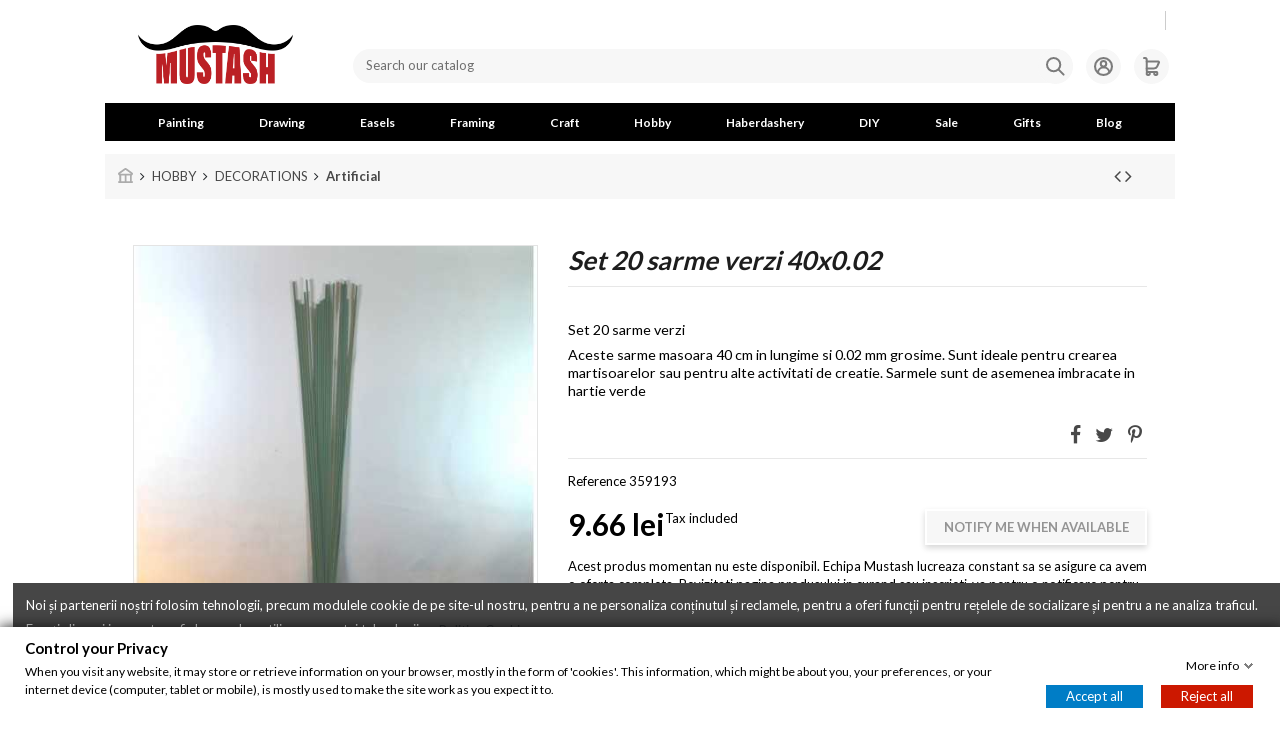

--- FILE ---
content_type: text/html; charset=utf-8
request_url: https://mustash.ro/en/artificial/1065-set-20-sarme-verzi-40x002-5999542887949.html
body_size: 34170
content:
<!doctype html>
<html lang="en">

<head>
    
        
  <meta charset="utf-8">


  <meta http-equiv="x-ua-compatible" content="ie=edge">

<meta name="google-site-verification" content="fyoURwgpquBLRneJRjIPfLNQB1N9K-ZoWqWg4jvhNoE" />



  


  


  <title>Set 20 sarme verzi</title>
  
    
  
  
    
  
  <meta name="description" content="Sarma pentru martisoare, alte decoratiuni.">
  <meta name="keywords" content="sarma,verde,martisor,decoratiuni">
    
      <link rel="canonical" href="https://mustash.ro/en/artificial/1065-set-20-sarme-verzi-40x002-5999542887949.html">
    

  
          <link rel="alternate" href="https://mustash.ro/artificiale/1065-set-100-sarme-verzi-1mm-359193-5999542887949.html" hreflang="ro-ro">
            <link rel="alternate" href="https://mustash.ro/artificiale/1065-set-100-sarme-verzi-1mm-359193-5999542887949.html" hreflang="x-default">
                <link rel="alternate" href="https://mustash.ro/en/artificial/1065-set-20-sarme-verzi-40x002-5999542887949.html" hreflang="en-us">
            

  
    <script type="application/ld+json">
  {
    "@context": "https://schema.org",
    "@id": "#store-organization",
    "@type": "Organization",
    "name" : "Mustash",
    "url" : "https://mustash.ro/en/",
  
      "logo": {
        "@type": "ImageObject",
        "url":"https://mustash.ro/img/logo-1669209016.jpg"
      }
      }
</script>

<script type="application/ld+json">
  {
    "@context": "https://schema.org",
    "@type": "WebPage",
    "isPartOf": {
      "@type": "WebSite",
      "url":  "https://mustash.ro/en/",
      "name": "Mustash"
    },
    "name": "Set 20 sarme verzi",
    "url":  "https://mustash.ro/en/artificial/1065-set-20-sarme-verzi-40x002-5999542887949.html"
  }
</script>


  <script type="application/ld+json">
    {
      "@context": "https://schema.org",
      "@type": "BreadcrumbList",
      "itemListElement": [
                  {
            "@type": "ListItem",
            "position": 1,
            "name": "Home",
            "item": "https://mustash.ro/en/"
          },              {
            "@type": "ListItem",
            "position": 2,
            "name": "HOBBY",
            "item": "https://mustash.ro/en/9-hobby"
          },              {
            "@type": "ListItem",
            "position": 3,
            "name": "DECORATIONS",
            "item": "https://mustash.ro/en/193-decorations"
          },              {
            "@type": "ListItem",
            "position": 4,
            "name": "Artificial",
            "item": "https://mustash.ro/en/195-artificial"
          },              {
            "@type": "ListItem",
            "position": 5,
            "name": "Set 20 sarme verzi 40x0.02",
            "item": "https://mustash.ro/en/artificial/1065-set-20-sarme-verzi-40x002-5999542887949.html"
          }          ]
    }
  </script>


  

  
        <script type="application/ld+json">
  {
    "@context": "https://schema.org/",
    "@type": "Product",
    "@id": "#product-snippet-id",
    "name": "Set 20 sarme verzi 40x0.02",
    "description": "Sarma pentru martisoare, alte decoratiuni.",
    "category": "Artificial",
    "image" :"https://mustash.ro/1964-home_default/set-20-sarme-verzi-40x002.jpg",    "sku": "359193",
    "mpn": "359193"
    ,"gtin13": "5999542887949"
        ,
    "brand": {
      "@type": "Brand",
      "name": "Interdekor"
    }
            ,
    "weight": {
        "@context": "https://schema.org",
        "@type": "QuantitativeValue",
        "value": "0.200000",
        "unitCode": "kg"
    }
        ,
    "offers": {
      "@type": "Offer",
      "priceCurrency": "RON",
      "name": "Set 20 sarme verzi 40x0.02",
      "price": "9.66",
      "url": "https://mustash.ro/en/artificial/1065-set-20-sarme-verzi-40x002-5999542887949.html",
      "priceValidUntil": "2026-02-06",
              "image": ["https://mustash.ro/1964-thickbox_default/set-20-sarme-verzi-40x002.jpg","https://mustash.ro/1965-thickbox_default/set-20-sarme-verzi-40x002.jpg"],
            "sku": "359193",
      "mpn": "359193",
      "gtin13": "5999542887949",              "availability": "https://schema.org/OutOfStock",
      "seller": {
        "@type": "Organization",
        "name": "Mustash"
      }
    }
      }
</script>


  
    
  



    <meta property="og:type" content="product">
    <meta property="og:url" content="https://mustash.ro/en/artificial/1065-set-20-sarme-verzi-40x002-5999542887949.html">
    <meta property="og:title" content="Set 20 sarme verzi">
    <meta property="og:site_name" content="Mustash">
    <meta property="og:description" content="Sarma pentru martisoare, alte decoratiuni.">
            <meta property="og:image" content="https://mustash.ro/1964-thickbox_default/set-20-sarme-verzi-40x002.jpg">
        <meta property="og:image:width" content="1100">
        <meta property="og:image:height" content="1422">
    




      <meta name="viewport" content="width=device-width, initial-scale=1">
  




  <link rel="icon" type="image/vnd.microsoft.icon" href="https://mustash.ro/img/favicon.ico?1669209016">
  <link rel="shortcut icon" type="image/x-icon" href="https://mustash.ro/img/favicon.ico?1669209016">
    




    <link rel="stylesheet" href="https://mustash.ro/themes/mustash/assets/cache/theme-5fd06c670.css" type="text/css" media="all">




<link rel="preload" as="font"
      href="/themes/mustash/assets/css/font-awesome/fonts/fontawesome-webfont.woff?v=4.7.0"
      type="font/woff" crossorigin="anonymous">
<link rel="preload" as="font"
      href="/themes/mustash/assets/css/font-awesome/fonts/fontawesome-webfont.woff2?v=4.7.0"
      type="font/woff2" crossorigin="anonymous">


<link  rel="preload stylesheet"  as="style" href="/themes/mustash/assets/css/font-awesome/css/font-awesome-preload.css"
       type="text/css" crossorigin="anonymous">





    <script src="https://mustash.ro/themes/mustash/assets/cache/head-e5ec63669.js" ></script>


  <script>
        var elementorFrontendConfig = {"isEditMode":"","stretchedSectionContainer":"","instagramToken":false,"is_rtl":false,"ajax_csfr_token_url":"https:\/\/mustash.ro\/en\/module\/iqitelementor\/Actions?process=handleCsfrToken&ajax=1"};
        var gdprSettings = {"consent_active":true,"Consent":{"ad_storage":"denied","ad_user_data":"denied","ad_personalization":"denied","analytics_storage":"denied"},"gdprEnabledModules":{"ps_languageselector":false,"ps_shoppingcart":true,"ad_storage":false,"ad_user_data":false,"ad_personalization":false,"analytics_storage":false},"gdprCookieStoreUrl":"https:\/\/mustash.ro\/en\/module\/gdprpro\/storecookie","newsletterConsentText":"I want to receive newsletter","checkAllByDefault":false,"under18AlertText":"You need to be 18+ to visit this site","closeModalOnlyWithButtons":false,"showWindow":true,"isBot":true,"doNotTrackCompliance":false,"reloadAfterSave":false,"reloadAfterAcceptAll":false,"scrollLock":false,"acceptByScroll":false};
        var gdprSettings_Consent_ad_personalization = "denied";
        var gdprSettings_Consent_ad_storage = "denied";
        var gdprSettings_Consent_ad_user_data = "denied";
        var gdprSettings_Consent_analytics_storage = "denied";
        var iqitTheme = {"rm_sticky":"0","rm_breakpoint":0,"op_preloader":"0","cart_style":"side","cart_confirmation":"notification","h_layout":"2","f_fixed":0,"f_layout":"3","h_absolute":"0","h_sticky":"header","hw_width":"inherit","hm_submenu_width":"fullwidth","h_search_type":"full","pl_lazyload":true,"pl_infinity":true,"pl_rollover":true,"pl_crsl_autoplay":false,"pl_slider_ld":5,"pl_slider_d":5,"pl_slider_t":3,"pl_slider_p":2,"pp_thumbs":"bottom","pp_zoom":"modalzoom","pp_image_layout":"carousel","pp_tabs":"tabh","pl_grid_qty":true};
        var iqitextendedproduct = {"speed":"70"};
        var iqitfdc_from = 300;
        var iqitmegamenu = {"sticky":"false","containerSelector":"#wrapper > .container"};
        var iqitreviews = [];
        var prestashop = {"cart":{"products":[],"totals":{"total":{"type":"total","label":"Total","amount":0,"value":"0.00\u00a0lei"},"total_including_tax":{"type":"total","label":"Total (tax incl.)","amount":0,"value":"0.00\u00a0lei"},"total_excluding_tax":{"type":"total","label":"Total (tax excl.)","amount":0,"value":"0.00\u00a0lei"}},"subtotals":{"products":{"type":"products","label":"Subtotal","amount":0,"value":"0.00\u00a0lei"},"discounts":null,"shipping":{"type":"shipping","label":"Shipping","amount":0,"value":""},"tax":null},"products_count":0,"summary_string":"0 items","vouchers":{"allowed":1,"added":[]},"discounts":[],"minimalPurchase":0,"minimalPurchaseRequired":""},"currency":{"id":4,"name":"Leu rom\u00e2nesc","iso_code":"RON","iso_code_num":"946","sign":"lei"},"customer":{"lastname":null,"firstname":null,"email":null,"birthday":null,"newsletter":null,"newsletter_date_add":null,"optin":null,"website":null,"company":null,"siret":null,"ape":null,"is_logged":false,"gender":{"type":null,"name":null},"addresses":[]},"language":{"name":"English (English)","iso_code":"en","locale":"en-US","language_code":"en-us","is_rtl":"0","date_format_lite":"m\/d\/Y","date_format_full":"m\/d\/Y H:i:s","id":5},"page":{"title":"","canonical":"https:\/\/mustash.ro\/en\/artificial\/1065-set-20-sarme-verzi-40x002-5999542887949.html","meta":{"title":"Set 20 sarme verzi","description":"Sarma pentru martisoare, alte decoratiuni.","keywords":"sarma,verde,martisor,decoratiuni","robots":"index"},"page_name":"product","body_classes":{"lang-en":true,"lang-rtl":false,"country-RO":true,"currency-RON":true,"layout-full-width":true,"page-product":true,"tax-display-enabled":true,"product-id-1065":true,"product-Set 20 sarme verzi 40x0.02":true,"product-id-category-195":true,"product-id-manufacturer-31":true,"product-id-supplier-0":true,"product-available-for-order":true},"admin_notifications":[]},"shop":{"name":"Mustash","logo":"https:\/\/mustash.ro\/img\/logo-1669209016.jpg","stores_icon":"https:\/\/mustash.ro\/img\/logo_stores.png","favicon":"https:\/\/mustash.ro\/img\/favicon.ico"},"urls":{"base_url":"https:\/\/mustash.ro\/","current_url":"https:\/\/mustash.ro\/en\/artificial\/1065-set-20-sarme-verzi-40x002-5999542887949.html","shop_domain_url":"https:\/\/mustash.ro","img_ps_url":"https:\/\/mustash.ro\/img\/","img_cat_url":"https:\/\/mustash.ro\/img\/c\/","img_lang_url":"https:\/\/mustash.ro\/img\/l\/","img_prod_url":"https:\/\/mustash.ro\/img\/p\/","img_manu_url":"https:\/\/mustash.ro\/img\/m\/","img_sup_url":"https:\/\/mustash.ro\/img\/su\/","img_ship_url":"https:\/\/mustash.ro\/img\/s\/","img_store_url":"https:\/\/mustash.ro\/img\/st\/","img_col_url":"https:\/\/mustash.ro\/img\/co\/","img_url":"https:\/\/mustash.ro\/themes\/mustash\/assets\/img\/","css_url":"https:\/\/mustash.ro\/themes\/mustash\/assets\/css\/","js_url":"https:\/\/mustash.ro\/themes\/mustash\/assets\/js\/","pic_url":"https:\/\/mustash.ro\/upload\/","pages":{"address":"https:\/\/mustash.ro\/en\/adresa","addresses":"https:\/\/mustash.ro\/en\/adrese","authentication":"https:\/\/mustash.ro\/en\/autentificare","cart":"https:\/\/mustash.ro\/en\/cos","category":"https:\/\/mustash.ro\/en\/index.php?controller=category","cms":"https:\/\/mustash.ro\/en\/index.php?controller=cms","contact":"https:\/\/mustash.ro\/en\/contact","discount":"https:\/\/mustash.ro\/en\/reducere","guest_tracking":"https:\/\/mustash.ro\/en\/urmarire-pentru-oaspeti","history":"https:\/\/mustash.ro\/en\/istoric-comenzi","identity":"https:\/\/mustash.ro\/en\/identitate","index":"https:\/\/mustash.ro\/en\/","my_account":"https:\/\/mustash.ro\/en\/contul-meu","order_confirmation":"https:\/\/mustash.ro\/en\/confirmare-comanda","order_detail":"https:\/\/mustash.ro\/en\/index.php?controller=order-detail","order_follow":"https:\/\/mustash.ro\/en\/returnari","order":"https:\/\/mustash.ro\/en\/comanda","order_return":"https:\/\/mustash.ro\/en\/index.php?controller=order-return","order_slip":"https:\/\/mustash.ro\/en\/nota-credit","pagenotfound":"https:\/\/mustash.ro\/en\/pagina-negasita","password":"https:\/\/mustash.ro\/en\/recuperare-parola","pdf_invoice":"https:\/\/mustash.ro\/en\/index.php?controller=pdf-invoice","pdf_order_return":"https:\/\/mustash.ro\/en\/index.php?controller=pdf-order-return","pdf_order_slip":"https:\/\/mustash.ro\/en\/index.php?controller=pdf-order-slip","prices_drop":"https:\/\/mustash.ro\/en\/reduceri-de-pret","product":"https:\/\/mustash.ro\/en\/index.php?controller=product","search":"https:\/\/mustash.ro\/en\/cautare","sitemap":"https:\/\/mustash.ro\/en\/harta-site","stores":"https:\/\/mustash.ro\/en\/magazine","supplier":"https:\/\/mustash.ro\/en\/furnizori","register":"https:\/\/mustash.ro\/en\/autentificare?create_account=1","order_login":"https:\/\/mustash.ro\/en\/comanda?login=1"},"alternative_langs":{"ro-ro":"https:\/\/mustash.ro\/artificiale\/1065-set-100-sarme-verzi-1mm-359193-5999542887949.html","en-us":"https:\/\/mustash.ro\/en\/artificial\/1065-set-20-sarme-verzi-40x002-5999542887949.html"},"theme_assets":"\/themes\/mustash\/assets\/","actions":{"logout":"https:\/\/mustash.ro\/en\/?mylogout="},"no_picture_image":{"bySize":{"small_default":{"url":"https:\/\/mustash.ro\/img\/p\/en-default-small_default.jpg","width":127,"height":127},"cart_default":{"url":"https:\/\/mustash.ro\/img\/p\/en-default-cart_default.jpg","width":125,"height":162},"home_default":{"url":"https:\/\/mustash.ro\/img\/p\/en-default-home_default.jpg","width":236,"height":236},"large_default":{"url":"https:\/\/mustash.ro\/img\/p\/en-default-large_default.jpg","width":403,"height":403},"medium_default":{"url":"https:\/\/mustash.ro\/img\/p\/en-default-medium_default.jpg","width":452,"height":584},"thickbox_default":{"url":"https:\/\/mustash.ro\/img\/p\/en-default-thickbox_default.jpg","width":1100,"height":1422}},"small":{"url":"https:\/\/mustash.ro\/img\/p\/en-default-small_default.jpg","width":127,"height":127},"medium":{"url":"https:\/\/mustash.ro\/img\/p\/en-default-large_default.jpg","width":403,"height":403},"large":{"url":"https:\/\/mustash.ro\/img\/p\/en-default-thickbox_default.jpg","width":1100,"height":1422},"legend":""}},"configuration":{"display_taxes_label":true,"display_prices_tax_incl":true,"is_catalog":false,"show_prices":true,"opt_in":{"partner":false},"quantity_discount":{"type":"discount","label":"Unit discount"},"voucher_enabled":1,"return_enabled":0},"field_required":[],"breadcrumb":{"links":[{"title":"Home","url":"https:\/\/mustash.ro\/en\/"},{"title":"HOBBY","url":"https:\/\/mustash.ro\/en\/9-hobby"},{"title":"DECORATIONS","url":"https:\/\/mustash.ro\/en\/193-decorations"},{"title":"Artificial","url":"https:\/\/mustash.ro\/en\/195-artificial"},{"title":"Set 20 sarme verzi 40x0.02","url":"https:\/\/mustash.ro\/en\/artificial\/1065-set-20-sarme-verzi-40x002-5999542887949.html"}],"count":5},"link":{"protocol_link":"https:\/\/","protocol_content":"https:\/\/"},"time":1769034957,"static_token":"a382124b6e7d057f51431d58e3f55207","token":"46759b814ea9a1cb80fb5bf7c7aa5ad5","debug":false};
        var psemailsubscription_subscription = "https:\/\/mustash.ro\/en\/module\/ps_emailsubscription\/subscription";
        var psr_icon_color = "#F19D76";
      </script>



  

    <meta id="js-rcpgtm-tracking-config" data-tracking-data="%7B%22bing%22%3A%7B%22tracking_id%22%3A%22%22%2C%22feed_prefix%22%3A%22%22%2C%22feed_variant%22%3A%22%22%7D%2C%22context%22%3A%7B%22browser%22%3A%7B%22device_type%22%3A1%7D%2C%22localization%22%3A%7B%22id_country%22%3A36%2C%22country_code%22%3A%22RO%22%2C%22id_currency%22%3A4%2C%22currency_code%22%3A%22RON%22%2C%22id_lang%22%3A5%2C%22lang_code%22%3A%22en%22%7D%2C%22page%22%3A%7B%22controller_name%22%3A%22product%22%2C%22products_per_page%22%3A24%2C%22category%22%3A%5B%5D%2C%22search_term%22%3A%22%22%7D%2C%22shop%22%3A%7B%22id_shop%22%3A1%2C%22shop_name%22%3A%22Mustash%22%2C%22base_dir%22%3A%22https%3A%2F%2Fmustash.ro%2F%22%7D%2C%22tracking_module%22%3A%7B%22module_name%22%3A%22rcpgtagmanager%22%2C%22checkout_module%22%3A%7B%22module%22%3A%22default%22%2C%22controller%22%3A%22order%22%7D%2C%22service_version%22%3A%2217%22%2C%22token%22%3A%2265abdd225ffbab55454fab8c1e574ecb%22%7D%2C%22user%22%3A%5B%5D%7D%2C%22criteo%22%3A%7B%22tracking_id%22%3A%22%22%2C%22feed_prefix%22%3A%22%22%2C%22feed_variant%22%3A%22%22%7D%2C%22facebook%22%3A%7B%22tracking_id%22%3A%222375288572695732%22%2C%22feed_prefix%22%3A%22%22%2C%22feed_variant%22%3A%22%22%7D%2C%22ga4%22%3A%7B%22tracking_id%22%3A%22G-XMGT4LEXFS%22%2C%22is_data_import%22%3Afalse%7D%2C%22gads%22%3A%7B%22tracking_id%22%3A%221056897361%22%2C%22merchant_id%22%3A%22143395825%22%2C%22conversion_labels%22%3A%7B%22create_account%22%3A%22%22%2C%22product_view%22%3A%22%22%2C%22add_to_cart%22%3A%22%22%2C%22begin_checkout%22%3A%22%22%2C%22purchase%22%3A%22vfB6CPyI5d8DENHy-_cD%22%7D%7D%2C%22gfeeds%22%3A%7B%22retail%22%3A%7B%22is_enabled%22%3Atrue%2C%22prefix%22%3A%22%22%2C%22variant%22%3A%22%22%7D%2C%22custom%22%3A%7B%22is_enabled%22%3Afalse%2C%22is_id2%22%3Atrue%2C%22prefix%22%3A%22%22%2C%22variant%22%3A%22%22%7D%7D%2C%22gtm%22%3A%7B%22tracking_id%22%3A%22GTM-5M2RQR3%22%2C%22is_disable_tracking%22%3Afalse%7D%2C%22gua%22%3A%7B%22tracking_id%22%3A%22UA-18596138-1%22%2C%22site_speed_sample_rate%22%3A1%2C%22is_data_import%22%3Afalse%2C%22is_anonymize_ip%22%3Afalse%2C%22is_user_id%22%3Atrue%2C%22is_link_attribution%22%3Atrue%2C%22cross_domain_list%22%3A%5B%22%22%5D%2C%22dimensions%22%3A%7B%22ecomm_prodid%22%3A1%2C%22ecomm_pagetype%22%3A2%2C%22ecomm_totalvalue%22%3A3%2C%22dynx_itemid%22%3A4%2C%22dynx_itemid2%22%3A5%2C%22dynx_pagetype%22%3A6%2C%22dynx_totalvalue%22%3A7%7D%7D%2C%22optimize%22%3A%7B%22tracking_id%22%3A%22%22%2C%22is_async%22%3Afalse%2C%22hiding_class_name%22%3A%22optimize-loading%22%2C%22hiding_timeout%22%3A3000%7D%2C%22pinterest%22%3A%7B%22tracking_id%22%3A%22%22%2C%22feed_prefix%22%3A%22%22%2C%22feed_variant%22%3A%22%22%7D%2C%22tiktok%22%3A%7B%22tracking_id%22%3A%22%22%2C%22feed_prefix%22%3A%22%22%2C%22feed_variant%22%3A%22%22%7D%2C%22twitter%22%3A%7B%22tracking_id%22%3A%22%22%2C%22events%22%3A%7B%22add_to_cart_id%22%3A%22%22%2C%22payment_info_id%22%3A%22%22%2C%22checkout_initiated_id%22%3A%22%22%2C%22product_view_id%22%3A%22%22%2C%22lead_id%22%3A%22%22%2C%22purchase_id%22%3A%22%22%2C%22search_id%22%3A%22%22%7D%2C%22feed_prefix%22%3A%22%22%2C%22feed_variant%22%3A%22%22%7D%7D">
    <script type="text/javascript" data-keepinline="true" data-cfasync="false" src="/modules/rcpgtagmanager/views/js/hook/trackingClient.bundle.js"></script>


                <script type="text/javascript">
            var _nzm = _nzm || []; var _nzm_config = _nzm_config || [];
            _nzm_config['disable_datalayer']=1;
	        _nzm_tracking_server = 'https://retargeting.newsmanapp.com';
            (function() {var a, methods, i;a = function(f) {return function() {_nzm.push([f].concat(Array.prototype.slice.call(arguments, 0)));
            }};methods = ['identify', 'track', 'run'];for(i = 0; i < methods.length; i++) {_nzm[methods[i]] = a(methods[i])};
            s = document.getElementsByTagName('script')[0];var script_dom = document.createElement('script');script_dom.async = true;
            script_dom.id = 'nzm-tracker';script_dom.setAttribute('data-site-id', '91843-6877-000000000000000000000000-8d0edbe33a9815ba45d3632cb42be5d4');
            script_dom.src = 'https://retargeting.newsmanapp.com/js/retargeting/track.js';s.parentNode.insertBefore(script_dom, s);})();
            _nzm.run( 'require', 'ec' );
            let newsmanVersion = '1.7.8.8';
            </script>
            
            <script type="text/javascript" src="/modules/newsmanremarketing/views/js/NewsmanRemarketingActionLib.js?t=27072022"></script>     
            



    
            <meta property="product:pretax_price:amount" content="7.983193">
        <meta property="product:pretax_price:currency" content="RON">
        <meta property="product:price:amount" content="9.66">
        <meta property="product:price:currency" content="RON">
                <meta property="product:weight:value" content="0.200000">
        <meta property="product:weight:units" content="kg">
    
    

    </head>

<body id="product" class="lang-en country-ro currency-ron layout-full-width page-product tax-display-enabled product-id-1065 product-set-20-sarme-verzi-40x0-02 product-id-category-195 product-id-manufacturer-31 product-id-supplier-0 product-available-for-order ps-languageselector-off ps-shoppingcart-off ad-storage-off ad-user-data-off ad-personalization-off analytics-storage-off body-desktop-header-style-w-2">


    




    


<main id="main-page-content"  >
    
            

    <header id="header" class="desktop-header-style-w-2">
        
            
  <div class="header-banner">
    
  </div>




            <nav class="header-nav">
        <div class="container">
    
        <div class="row justify-content-between">
            <div class="col-12 right-nav text-right">
                                            <div class="block-iqitlinksmanager block-iqitlinksmanager-2 block-links-inline d-inline-block">
            <ul>
                                                            <li>
                            <a
                                    href=""
                                                                                                    >
                                
                            </a>
                        </li>
                                                                                <li>
                            <a
                                    href=""
                                                                                                    >
                                
                            </a>
                        </li>
                                                </ul>
        </div>
    
            </div>
            <div class="col col-auto center-nav text-center">
                
             </div>
            <div class="col col-auto col-md right-nav text-right">
                
             </div>
        </div>

                        </div>
            </nav>
        



<div id="desktop-header" class="desktop-header-style-2">
            

<div class="header-top">
    <div id="desktop-header-container" class="container">
        <div class="row align-items-end">
                            <div class="col col-auto col-header-left">
                    <div id="desktop_logo">
                        
  <a href="https://mustash.ro/en/">
    <img class="logo img-fluid"
         src="https://mustash.ro/img/logo-1669209016.jpg"
                  alt="Mustash"
         width="4689"
         height="1776"
    >
  </a>

                    </div>
                    
                </div>
                <div class="col col-auto col-header-center">
                                        
                </div>
                        <div class="col col-header-right">
                <div class="row no-gutters justify-content-end">

                    <!-- Block search module TOP -->

<!-- Block search module TOP -->
<div id="search_widget" class="search-widget header-btn-w dropleft" data-search-controller-url="https://mustash.ro/en/module/iqitsearch/searchiqit">
    <a class="header-btn" data-toggle="dropdown" data-offset="0, -35px" data-flip="false" style="display: none">
        <i class="fa search-icon fa-fw icon"></i>
    </a>
    <form method="get" action="https://mustash.ro/en/module/iqitsearch/searchiqit">
        <div class="input-group">
            <input type="text" name="s" value="" data-all-text="Show all results"
                   data-blog-text="Blog post"
                   data-product-text="Product"
                   data-brands-text="Brand"
                   autocomplete="off" autocorrect="off" autocapitalize="off" spellcheck="false"
                   placeholder="Search our catalog" class="form-control form-search-control" />
            <button type="submit" class="search-btn">
                <i class="fa search-icon fa-fw"></i>
            </button>
        </div>
    </form>
</div>
<!-- /Block search module TOP -->

<!-- /Block search module TOP -->


                    <div id="header-user-btn" class="col col-auto header-btn-w header-user-btn-w">
            <a href="https://mustash.ro/en/contul-meu"
           title="Log in to your customer account"
           rel="nofollow" class="header-btn header-user-btn">
            <i class="fa user-icon fa-fw icon" aria-hidden="true"></i>
            <span class="title">Sign in</span>
        </a>
    </div>
                    

                                            <div id="ps-shoppingcart-wrapper" class="col col-auto">
    <div id="ps-shoppingcart"
         class="header-btn-w header-cart-btn-w ps-shoppingcart side-cart">
         <div id="blockcart" class="blockcart cart-preview"
         data-refresh-url="//mustash.ro/en/module/ps_shoppingcart/ajax">
        <a id="cart-toogle" class="cart-toogle header-btn header-cart-btn" data-toggle="dropdown" data-display="static">
            <i class="fa cart-icon fa-fw icon" aria-hidden="true"><span class="cart-products-count-btn  d-none">0</span></i>
            <span class="info-wrapper">
            <span class="title">Cart</span>
            <span class="cart-toggle-details">
            <span class="text-faded cart-separator"> / </span>
                            Empty
                        </span>
            </span>
        </a>
        <div id="_desktop_blockcart-content" class="dropdown-menu-custom dropdown-menu">
    <div id="blockcart-content" class="blockcart-content" >
        <div class="cart-title">
            <span class="modal-title">Your cart</span>
            <button type="button" id="js-cart-close" class="close">
                <span>×</span>
            </button>
            <hr>
        </div>
                    <span class="no-items">There are no more items in your cart</span>
            </div>
</div> </div>




    </div>
</div>                                    </div>
                
            </div>
            <div class="col-12">
                <div class="row">
                    
                </div>
            </div>
        </div>
    </div>
</div>
<div class="container iqit-megamenu-container">	<div id="iqitmegamenu-wrapper" class="iqitmegamenu-wrapper iqitmegamenu-all">
		<div class="container container-iqitmegamenu">
		<div id="iqitmegamenu-horizontal" class="iqitmegamenu  clearfix" role="navigation">

								
				<nav id="cbp-hrmenu" class="cbp-hrmenu cbp-horizontal cbp-hrsub-narrow">
					<ul>
												<li id="cbp-hrmenu-tab-13" class="cbp-hrmenu-tab cbp-hrmenu-tab-13  cbp-has-submeu">
	<a href="https://mustash.ro/en/3-paint" class="nav-link" >

								<span class="cbp-tab-title">
								Painting <i class="fa fa-angle-down cbp-submenu-aindicator"></i></span>
														</a>
														<div class="cbp-hrsub col-12">
								<div class="cbp-hrsub-inner">
									<div class="container iqitmegamenu-submenu-container">
									
																																	




<div class="row menu_row menu-element  first_rows menu-element-id-1">
                

                                                




    <div class="col-3 cbp-menu-column cbp-menu-element menu-element-id-2 ">
        <div class="cbp-menu-column-inner">
                        
                
                
                    
                                                    <div class="row cbp-categories-row">
                                                                                                            <div class="col-12">
                                            <div class="cbp-category-link-w"><a href="https://mustash.ro/en/12-acrylic"
                                                                                class="cbp-column-title nav-link cbp-category-title">ACRYLIC</a>
                                                                                                                                                    
    <ul class="cbp-links cbp-category-tree"><li ><div class="cbp-category-link-w"><a href="https://mustash.ro/en/13-paint">Paint</a></div></li><li ><div class="cbp-category-link-w"><a href="https://mustash.ro/en/14-paint-sets">Paint Sets</a></div></li><li ><div class="cbp-category-link-w"><a href="https://mustash.ro/en/15-medium">Medium</a></div></li><li ><div class="cbp-category-link-w"><a href="https://mustash.ro/en/16-markers-ink">Markers &amp; Ink</a></div></li><li ><div class="cbp-category-link-w"><a href="https://mustash.ro/en/17-spray-paint">Spray Paint</a></div></li><li ><div class="cbp-category-link-w"><a href="https://mustash.ro/en/18-auxiliaries">Auxiliaries</a></div></li></ul>

                                                                                            </div>
                                        </div>
                                                                                                </div>
                                            
                
            

            
            </div>    </div>
                                    




    <div class="col-3 cbp-menu-column cbp-menu-element menu-element-id-3 ">
        <div class="cbp-menu-column-inner">
                        
                
                
                    
                                                    <div class="row cbp-categories-row">
                                                                                                            <div class="col-12">
                                            <div class="cbp-category-link-w"><a href="https://mustash.ro/en/19-watercolor"
                                                                                class="cbp-column-title nav-link cbp-category-title">WATERCOLOR</a>
                                                                                                                                                    
    <ul class="cbp-links cbp-category-tree"><li ><div class="cbp-category-link-w"><a href="https://mustash.ro/en/20-paint">Paint</a></div></li><li ><div class="cbp-category-link-w"><a href="https://mustash.ro/en/21-paint-sets">Paint Sets</a></div></li><li ><div class="cbp-category-link-w"><a href="https://mustash.ro/en/22-medium">Medium</a></div></li><li ><div class="cbp-category-link-w"><a href="https://mustash.ro/en/23-paper">Paper</a></div></li><li ><div class="cbp-category-link-w"><a href="https://mustash.ro/en/24-auxiliaries">Auxiliaries</a></div></li></ul>

                                                                                            </div>
                                        </div>
                                                                                                </div>
                                            
                
            

            
            </div>    </div>
                                    




    <div class="col-3 cbp-menu-column cbp-menu-element menu-element-id-4 ">
        <div class="cbp-menu-column-inner">
                        
                
                
                    
                                                    <div class="row cbp-categories-row">
                                                                                                            <div class="col-12">
                                            <div class="cbp-category-link-w"><a href="https://mustash.ro/en/25-oil"
                                                                                class="cbp-column-title nav-link cbp-category-title">OIL</a>
                                                                                                                                                    
    <ul class="cbp-links cbp-category-tree"><li ><div class="cbp-category-link-w"><a href="https://mustash.ro/en/26-paint">Paint</a></div></li><li ><div class="cbp-category-link-w"><a href="https://mustash.ro/en/27-paint-sets">Paint Sets</a></div></li><li ><div class="cbp-category-link-w"><a href="https://mustash.ro/en/28-medium">Medium</a></div></li><li ><div class="cbp-category-link-w"><a href="https://mustash.ro/en/29-auxiliaries">Auxiliaries</a></div></li></ul>

                                                                                            </div>
                                        </div>
                                                                                                </div>
                                            
                
            

            
            </div>    </div>
                                    




    <div class="col-3 cbp-menu-column cbp-menu-element menu-element-id-5 ">
        <div class="cbp-menu-column-inner">
                        
                
                
                    
                                                    <div class="row cbp-categories-row">
                                                                                                            <div class="col-12">
                                            <div class="cbp-category-link-w"><a href="https://mustash.ro/en/30-canvas"
                                                                                class="cbp-column-title nav-link cbp-category-title">CANVAS</a>
                                                                                                                                                    
    <ul class="cbp-links cbp-category-tree"><li ><div class="cbp-category-link-w"><a href="https://mustash.ro/en/278-carton-grunduit">Carton grunduit</a></div></li><li ><div class="cbp-category-link-w"><a href="https://mustash.ro/en/31-cotton">Cotton</a></div></li><li ><div class="cbp-category-link-w"><a href="https://mustash.ro/en/32-linen">Linen</a></div></li><li ><div class="cbp-category-link-w"><a href="https://mustash.ro/en/33-cardboard-canvas">Cardboard Canvas</a></div></li><li ><div class="cbp-category-link-w"><a href="https://mustash.ro/en/34-canvas-sets">Canvas Sets</a></div></li><li ><div class="cbp-category-link-w"><a href="https://mustash.ro/en/269-canvas-in-forme">Canvas in Forme</a></div></li><li ><div class="cbp-category-link-w"><a href="https://mustash.ro/en/270-auxiliare">Auxiliare</a></div></li><li ><div class="cbp-category-link-w"><a href="https://mustash.ro/en/275-foam-board">Foam board</a></div></li></ul>

                                                                                            </div>
                                        </div>
                                                                                                </div>
                                            
                
            

            
            </div>    </div>
                                    




    <div class="col-3 cbp-menu-column cbp-menu-element menu-element-id-6 ">
        <div class="cbp-menu-column-inner">
                        
                
                
                    
                                                    <div class="row cbp-categories-row">
                                                                                                            <div class="col-12">
                                            <div class="cbp-category-link-w"><a href="https://mustash.ro/en/50-tempera-gouache"
                                                                                class="cbp-column-title nav-link cbp-category-title">TEMPERA &amp; GOUACHE</a>
                                                                                                                                            </div>
                                        </div>
                                                                                                </div>
                                            
                
            

            
            </div>    </div>
                                    




    <div class="col-3 cbp-menu-column cbp-menu-element menu-element-id-7 ">
        <div class="cbp-menu-column-inner">
                        
                
                
                    
                                                    <div class="row cbp-categories-row">
                                                                                                            <div class="col-12">
                                            <div class="cbp-category-link-w"><a href="https://mustash.ro/en/35-brushes"
                                                                                class="cbp-column-title nav-link cbp-category-title">BRUSHES</a>
                                                                                                                                                    
    <ul class="cbp-links cbp-category-tree"><li ><div class="cbp-category-link-w"><a href="https://mustash.ro/en/36-synthetic-hair">Synthetic Hair</a></div></li><li ><div class="cbp-category-link-w"><a href="https://mustash.ro/en/37-natural-hair">Natural Hair</a></div></li><li ><div class="cbp-category-link-w"><a href="https://mustash.ro/en/38-brush-sets">Brush Sets</a></div></li><li ><div class="cbp-category-link-w"><a href="https://mustash.ro/en/39-specialty-brushes">Specialty Brushes</a></div></li></ul>

                                                                                            </div>
                                        </div>
                                                                                                </div>
                                            
                
            

            
            </div>    </div>
                                    




    <div class="col-3 cbp-menu-column cbp-menu-element menu-element-id-8 ">
        <div class="cbp-menu-column-inner">
                        
                
                
                    
                                                    <div class="row cbp-categories-row">
                                                                                                            <div class="col-12">
                                            <div class="cbp-category-link-w"><a href="https://mustash.ro/en/40-spray-paint"
                                                                                class="cbp-column-title nav-link cbp-category-title">SPRAY PAINT</a>
                                                                                                                                            </div>
                                        </div>
                                                                                                </div>
                                            
                
            

            
            </div>    </div>
                                    




    <div class="col-3 cbp-menu-column cbp-menu-element menu-element-id-9 ">
        <div class="cbp-menu-column-inner">
                        
                
                
                    
                                                    <div class="row cbp-categories-row">
                                                                                                            <div class="col-12">
                                            <div class="cbp-category-link-w"><a href="https://mustash.ro/en/41-tools-auxiliaries"
                                                                                class="cbp-column-title nav-link cbp-category-title">TOOLS &amp; AUXILIARIES</a>
                                                                                                                                                    
    <ul class="cbp-links cbp-category-tree"><li ><div class="cbp-category-link-w"><a href="https://mustash.ro/en/42-gesso">Gesso</a></div></li><li ><div class="cbp-category-link-w"><a href="https://mustash.ro/en/43-palettes">Palettes</a></div></li><li ><div class="cbp-category-link-w"><a href="https://mustash.ro/en/44-paint-markers">Paint Markers</a></div></li><li ><div class="cbp-category-link-w"><a href="https://mustash.ro/en/45-painting-knives">Painting Knives</a></div></li><li ><div class="cbp-category-link-w"><a href="https://mustash.ro/en/46-varnish">Varnish</a></div></li><li ><div class="cbp-category-link-w"><a href="https://mustash.ro/en/47-cleaning-">Cleaning</a></div></li><li ><div class="cbp-category-link-w"><a href="https://mustash.ro/en/48-storage">Storage</a></div></li></ul>

                                                                                            </div>
                                        </div>
                                                                                                </div>
                                            
                
            

            
            </div>    </div>
                                    




    <div class="col-3 cbp-menu-column cbp-menu-element menu-element-id-10 ">
        <div class="cbp-menu-column-inner">
                        
                
                
                    
                                                    <div class="row cbp-categories-row">
                                                                                                            <div class="col-12">
                                            <div class="cbp-category-link-w"><a href="https://mustash.ro/en/49-books"
                                                                                class="cbp-column-title nav-link cbp-category-title">BOOKS</a>
                                                                                                                                            </div>
                                        </div>
                                                                                                </div>
                                            
                
            

            
            </div>    </div>
                                    




    <div class="col-3 cbp-menu-column cbp-menu-element menu-element-id-11 ">
        <div class="cbp-menu-column-inner">
                        
                
                
                    
                                                    <div class="row cbp-categories-row">
                                                                                                            <div class="col-12">
                                            <div class="cbp-category-link-w"><a href="https://mustash.ro/en/6-frame"
                                                                                class="cbp-column-title nav-link cbp-category-title">FRAME</a>
                                                                                                                                                    
    <ul class="cbp-links cbp-category-tree"><li ><div class="cbp-category-link-w"><a href="https://mustash.ro/en/99-frames">FRAMES</a></div></li><li ><div class="cbp-category-link-w"><a href="https://mustash.ro/en/100-framing-accessories">FRAMING ACCESSORIES</a></div></li></ul>

                                                                                            </div>
                                        </div>
                                                                                                </div>
                                            
                
            

            
            </div>    </div>
                            
                </div>
																					
																			</div>
								</div>
							</div>
													</li>
												<li id="cbp-hrmenu-tab-4" class="cbp-hrmenu-tab cbp-hrmenu-tab-4  cbp-has-submeu">
	<a href="https://mustash.ro/en/4-drawing" class="nav-link" >

								<span class="cbp-tab-title">
								Drawing <i class="fa fa-angle-down cbp-submenu-aindicator"></i></span>
														</a>
														<div class="cbp-hrsub col-12">
								<div class="cbp-hrsub-inner">
									<div class="container iqitmegamenu-submenu-container">
									
																																	




<div class="row menu_row menu-element  first_rows menu-element-id-1">
                

                                                




    <div class="col-3 cbp-menu-column cbp-menu-element menu-element-id-2 ">
        <div class="cbp-menu-column-inner">
                        
                
                
                    
                                                    <div class="row cbp-categories-row">
                                                                                                            <div class="col-12">
                                            <div class="cbp-category-link-w"><a href="https://mustash.ro/en/51-pencils"
                                                                                class="cbp-column-title nav-link cbp-category-title">PENCILS</a>
                                                                                                                                                    
    <ul class="cbp-links cbp-category-tree"><li ><div class="cbp-category-link-w"><a href="https://mustash.ro/en/52-graphite">Graphite</a></div></li><li ><div class="cbp-category-link-w"><a href="https://mustash.ro/en/53-colored">Colored</a></div></li><li ><div class="cbp-category-link-w"><a href="https://mustash.ro/en/54-watercolor">Watercolor</a></div></li><li ><div class="cbp-category-link-w"><a href="https://mustash.ro/en/55-mechanical">Mechanical</a></div></li><li ><div class="cbp-category-link-w"><a href="https://mustash.ro/en/56-accessories">Accessories</a></div></li></ul>

                                                                                            </div>
                                        </div>
                                                                                                                                                <div class="col-12">
                                            <div class="cbp-category-link-w"><a href="https://mustash.ro/en/79-calligraphy"
                                                                                class="cbp-column-title nav-link cbp-category-title">CALLIGRAPHY</a>
                                                                                                                                                    
    <ul class="cbp-links cbp-category-tree"><li ><div class="cbp-category-link-w"><a href="https://mustash.ro/en/80-ink">Ink</a></div></li><li ><div class="cbp-category-link-w"><a href="https://mustash.ro/en/81-nibs-holders">Nibs &amp; Holders</a></div></li><li ><div class="cbp-category-link-w"><a href="https://mustash.ro/en/83-auxiliaries">Auxiliaries</a></div></li></ul>

                                                                                            </div>
                                        </div>
                                                                                                </div>
                                            
                
            

            
            </div>    </div>
                                    




    <div class="col-3 cbp-menu-column cbp-menu-element menu-element-id-3 ">
        <div class="cbp-menu-column-inner">
                        
                
                
                    
                                                    <div class="row cbp-categories-row">
                                                                                                            <div class="col-12">
                                            <div class="cbp-category-link-w"><a href="https://mustash.ro/en/57-markers"
                                                                                class="cbp-column-title nav-link cbp-category-title">MARKERS</a>
                                                                                                                                                    
    <ul class="cbp-links cbp-category-tree"><li ><div class="cbp-category-link-w"><a href="https://mustash.ro/en/58-marker-sets">Marker Sets</a></div></li><li ><div class="cbp-category-link-w"><a href="https://mustash.ro/en/59-paint-markers">Paint markers</a></div></li><li ><div class="cbp-category-link-w"><a href="https://mustash.ro/en/60-fineliners">Fineliners</a></div></li><li ><div class="cbp-category-link-w"><a href="https://mustash.ro/en/61-textile-markers">Textile markers</a></div></li><li ><div class="cbp-category-link-w"><a href="https://mustash.ro/en/62-pens">Pens</a></div></li></ul>

                                                                                            </div>
                                        </div>
                                                                                                                                                <div class="col-12">
                                            <div class="cbp-category-link-w"><a href="https://mustash.ro/en/84-technical-drawing"
                                                                                class="cbp-column-title nav-link cbp-category-title">TECHNICAL DRAWING</a>
                                                                                                                                                    
    <ul class="cbp-links cbp-category-tree"><li ><div class="cbp-category-link-w"><a href="https://mustash.ro/en/85-measuring-tools">Measuring Tools</a></div></li><li ><div class="cbp-category-link-w"><a href="https://mustash.ro/en/86-writing-tools">Writing Tools</a></div></li></ul>

                                                                                            </div>
                                        </div>
                                                                                                </div>
                                            
                
            

            
            </div>    </div>
                                    




    <div class="col-3 cbp-menu-column cbp-menu-element menu-element-id-4 ">
        <div class="cbp-menu-column-inner">
                        
                
                
                    
                                                    <div class="row cbp-categories-row">
                                                                                                            <div class="col-12">
                                            <div class="cbp-category-link-w"><a href="https://mustash.ro/en/63-pastels"
                                                                                class="cbp-column-title nav-link cbp-category-title">PASTELS</a>
                                                                                                                                                    
    <ul class="cbp-links cbp-category-tree"><li ><div class="cbp-category-link-w"><a href="https://mustash.ro/en/64-pastel-sets">Pastel Sets</a></div></li><li ><div class="cbp-category-link-w"><a href="https://mustash.ro/en/65-dry-pastels">Dry Pastels</a></div></li><li ><div class="cbp-category-link-w"><a href="https://mustash.ro/en/66-oil-pastels">Oil Pastels</a></div></li><li ><div class="cbp-category-link-w"><a href="https://mustash.ro/en/67-charcoal-graphite">Charcoal &amp; Graphite</a></div></li><li ><div class="cbp-category-link-w"><a href="https://mustash.ro/en/69-accessories">Accessories</a></div></li></ul>

                                                                                            </div>
                                        </div>
                                                                                                                                                <div class="col-12">
                                            <div class="cbp-category-link-w"><a href="https://mustash.ro/en/87-auxiliaries"
                                                                                class="cbp-column-title nav-link cbp-category-title">AUXILIARIES</a>
                                                                                                                                                    
    <ul class="cbp-links cbp-category-tree"><li ><div class="cbp-category-link-w"><a href="https://mustash.ro/en/88-erasers">Erasers</a></div></li><li ><div class="cbp-category-link-w"><a href="https://mustash.ro/en/89-sharpeners">Sharpeners</a></div></li><li ><div class="cbp-category-link-w"><a href="https://mustash.ro/en/90-fixative">Fixative</a></div></li><li ><div class="cbp-category-link-w"><a href="https://mustash.ro/en/91-manikins">Manikins</a></div></li><li ><div class="cbp-category-link-w"><a href="https://mustash.ro/en/92-storage">Storage</a></div></li><li ><div class="cbp-category-link-w"><a href="https://mustash.ro/en/93-auxiliaries">Auxiliaries</a></div></li></ul>

                                                                                            </div>
                                        </div>
                                                                                                </div>
                                            
                
            

            
            </div>    </div>
                                    




    <div class="col-3 cbp-menu-column cbp-menu-element menu-element-id-5 ">
        <div class="cbp-menu-column-inner">
                        
                
                
                    
                                                    <div class="row cbp-categories-row">
                                                                                                            <div class="col-12">
                                            <div class="cbp-category-link-w"><a href="https://mustash.ro/en/70-paper"
                                                                                class="cbp-column-title nav-link cbp-category-title">PAPER</a>
                                                                                                                                                    
    <ul class="cbp-links cbp-category-tree"><li ><div class="cbp-category-link-w"><a href="https://mustash.ro/en/71-drawing-paper">Drawing Paper</a></div></li><li ><div class="cbp-category-link-w"><a href="https://mustash.ro/en/72-watercolor-paper">Watercolor Paper</a></div></li><li ><div class="cbp-category-link-w"><a href="https://mustash.ro/en/73-handmade-paper">Handmade Paper</a></div></li><li ><div class="cbp-category-link-w"><a href="https://mustash.ro/en/74-drawing-pads">Drawing Pads</a></div></li><li ><div class="cbp-category-link-w"><a href="https://mustash.ro/en/75-notebooks">Notebooks</a></div></li><li ><div class="cbp-category-link-w"><a href="https://mustash.ro/en/76-cardboard">Cardboard</a></div></li><li ><div class="cbp-category-link-w"><a href="https://mustash.ro/en/77-pasteboard">Pasteboard</a></div></li><li ><div class="cbp-category-link-w"><a href="https://mustash.ro/en/78-craft-paper-cardboard">Craft Paper &amp; Cardboard</a></div></li><li ><div class="cbp-category-link-w"><a href="https://mustash.ro/en/281-hartie-imprimanta">Hârtie imprimantă</a></div></li></ul>

                                                                                            </div>
                                        </div>
                                                                                                                                                <div class="col-12">
                                            <div class="cbp-category-link-w"><a href="https://mustash.ro/en/94-books"
                                                                                class="cbp-column-title nav-link cbp-category-title">BOOKS</a>
                                                                                                                                            </div>
                                        </div>
                                                                                                </div>
                                            
                
            

            
            </div>    </div>
                            
                </div>
																					
																			</div>
								</div>
							</div>
													</li>
												<li id="cbp-hrmenu-tab-5" class="cbp-hrmenu-tab cbp-hrmenu-tab-5  cbp-has-submeu">
	<a href="https://mustash.ro/en/5-easels" class="nav-link" >

								<span class="cbp-tab-title">
								Easels <i class="fa fa-angle-down cbp-submenu-aindicator"></i></span>
														</a>
														<div class="cbp-hrsub col-12">
								<div class="cbp-hrsub-inner">
									<div class="container iqitmegamenu-submenu-container">
									
																																	




<div class="row menu_row menu-element  first_rows menu-element-id-1">
                

                                                




    <div class="col-3 cbp-menu-column cbp-menu-element menu-element-id-2 ">
        <div class="cbp-menu-column-inner">
                        
                
                
                    
                                                    <div class="row cbp-categories-row">
                                                                                                            <div class="col-12">
                                            <div class="cbp-category-link-w"><a href="https://mustash.ro/en/95-studio-easels"
                                                                                class="cbp-column-title nav-link cbp-category-title">STUDIO EASELS</a>
                                                                                                                                            </div>
                                        </div>
                                                                                                                                                <div class="col-12">
                                            <div class="cbp-category-link-w"><a href="https://mustash.ro/en/96-table-easels"
                                                                                class="cbp-column-title nav-link cbp-category-title">TABLE EASELS</a>
                                                                                                                                            </div>
                                        </div>
                                                                                                                                                <div class="col-12">
                                            <div class="cbp-category-link-w"><a href="https://mustash.ro/en/97-field-easel"
                                                                                class="cbp-column-title nav-link cbp-category-title">FIELD EASEL</a>
                                                                                                                                            </div>
                                        </div>
                                                                                                                                                <div class="col-12">
                                            <div class="cbp-category-link-w"><a href="https://mustash.ro/en/98-storage"
                                                                                class="cbp-column-title nav-link cbp-category-title">STORAGE</a>
                                                                                                                                            </div>
                                        </div>
                                                                                                </div>
                                            
                
            

            
            </div>    </div>
                            
                </div>
																					
																			</div>
								</div>
							</div>
													</li>
												<li id="cbp-hrmenu-tab-6" class="cbp-hrmenu-tab cbp-hrmenu-tab-6  cbp-has-submeu">
	<a href="https://mustash.ro/en/6-frame" class="nav-link" >

								<span class="cbp-tab-title">
								Framing <i class="fa fa-angle-down cbp-submenu-aindicator"></i></span>
														</a>
														<div class="cbp-hrsub col-12">
								<div class="cbp-hrsub-inner">
									<div class="container iqitmegamenu-submenu-container">
									
																																	




<div class="row menu_row menu-element  first_rows menu-element-id-1">
                

                                                




    <div class="col-3 cbp-menu-column cbp-menu-element menu-element-id-2 ">
        <div class="cbp-menu-column-inner">
                        
                
                
                    
                                                    <div class="row cbp-categories-row">
                                                                                                            <div class="col-12">
                                            <div class="cbp-category-link-w"><a href="https://mustash.ro/en/99-frames"
                                                                                class="cbp-column-title nav-link cbp-category-title">FRAMES</a>
                                                                                                                                            </div>
                                        </div>
                                                                                                                                                <div class="col-12">
                                            <div class="cbp-category-link-w"><a href="https://mustash.ro/en/100-framing-accessories"
                                                                                class="cbp-column-title nav-link cbp-category-title">FRAMING ACCESSORIES</a>
                                                                                                                                            </div>
                                        </div>
                                                                                                </div>
                                            
                
            

            
            </div>    </div>
                            
                </div>
																					
																			</div>
								</div>
							</div>
													</li>
												<li id="cbp-hrmenu-tab-8" class="cbp-hrmenu-tab cbp-hrmenu-tab-8  cbp-has-submeu">
	<a href="https://mustash.ro/en/8-craft" class="nav-link" >

								<span class="cbp-tab-title">
								Craft <i class="fa fa-angle-down cbp-submenu-aindicator"></i></span>
														</a>
														<div class="cbp-hrsub col-12">
								<div class="cbp-hrsub-inner">
									<div class="container iqitmegamenu-submenu-container">
									
																																	




<div class="row menu_row menu-element  first_rows menu-element-id-1">
                

                                                




    <div class="col-3 cbp-menu-column cbp-menu-element menu-element-id-2 ">
        <div class="cbp-menu-column-inner">
                        
                
                
                    
                                                    <div class="row cbp-categories-row">
                                                                                                            <div class="col-12">
                                            <div class="cbp-category-link-w"><a href="https://mustash.ro/en/108-gliding"
                                                                                class="cbp-column-title nav-link cbp-category-title">GLIDING</a>
                                                                                                                                                    
    <ul class="cbp-links cbp-category-tree"><li ><div class="cbp-category-link-w"><a href="https://mustash.ro/en/109-schlagmetal-foil-">Schlagmetal Foil</a></div></li><li ><div class="cbp-category-link-w"><a href="https://mustash.ro/en/110-liquid-foil">Liquid Foil</a></div></li><li ><div class="cbp-category-link-w"><a href="https://mustash.ro/en/111-steel-wool">Steel Wool</a></div></li><li ><div class="cbp-category-link-w"><a href="https://mustash.ro/en/112-adhesives">Adhesives</a></div></li><li ><div class="cbp-category-link-w"><a href="https://mustash.ro/en/113-varnish">Varnish</a></div></li><li ><div class="cbp-category-link-w"><a href="https://mustash.ro/en/114-accessories">Accessories</a></div></li></ul>

                                                                                            </div>
                                        </div>
                                                                                                                                                <div class="col-12">
                                            <div class="cbp-category-link-w"><a href="https://mustash.ro/en/131-linocut"
                                                                                class="cbp-column-title nav-link cbp-category-title">LINOCUT</a>
                                                                                                                                                    
    <ul class="cbp-links cbp-category-tree"><li ><div class="cbp-category-link-w"><a href="https://mustash.ro/en/132-paint">Paint</a></div></li><li ><div class="cbp-category-link-w"><a href="https://mustash.ro/en/133-linoleum">Linoleum</a></div></li><li ><div class="cbp-category-link-w"><a href="https://mustash.ro/en/134-tools-accessories">Tools &amp; Accessories</a></div></li></ul>

                                                                                            </div>
                                        </div>
                                                                                                </div>
                                            
                
            

            
            </div>    </div>
                                    




    <div class="col-3 cbp-menu-column cbp-menu-element menu-element-id-3 ">
        <div class="cbp-menu-column-inner">
                        
                
                
                    
                                                    <div class="row cbp-categories-row">
                                                                                                            <div class="col-12">
                                            <div class="cbp-category-link-w"><a href="https://mustash.ro/en/115-restoration"
                                                                                class="cbp-column-title nav-link cbp-category-title">RESTORATION</a>
                                                                                                                                                    
    <ul class="cbp-links cbp-category-tree"><li ><div class="cbp-category-link-w"><a href="https://mustash.ro/en/116-gesso">Gesso</a></div></li><li ><div class="cbp-category-link-w"><a href="https://mustash.ro/en/117-pigments">Pigments</a></div></li><li ><div class="cbp-category-link-w"><a href="https://mustash.ro/en/118-varnish-lacquer">Varnish &amp; Lacquer</a></div></li><li ><div class="cbp-category-link-w"><a href="https://mustash.ro/en/119-paint">Paint</a></div></li><li ><div class="cbp-category-link-w"><a href="https://mustash.ro/en/120-wax">Wax</a></div></li><li ><div class="cbp-category-link-w"><a href="https://mustash.ro/en/121-patina">Patina</a></div></li><li ><div class="cbp-category-link-w"><a href="https://mustash.ro/en/122-oil">Oil</a></div></li><li ><div class="cbp-category-link-w"><a href="https://mustash.ro/en/123-auxiliaries">Auxiliaries</a></div></li></ul>

                                                                                            </div>
                                        </div>
                                                                                                                                                <div class="col-12">
                                            <div class="cbp-category-link-w"><a href="https://mustash.ro/en/135-glass-painting"
                                                                                class="cbp-column-title nav-link cbp-category-title">GLASS PAINTING</a>
                                                                                                                                                    
    <ul class="cbp-links cbp-category-tree"><li ><div class="cbp-category-link-w"><a href="https://mustash.ro/en/136-glass">Glass</a></div></li><li ><div class="cbp-category-link-w"><a href="https://mustash.ro/en/137-paint">Paint</a></div></li><li ><div class="cbp-category-link-w"><a href="https://mustash.ro/en/138-auxiliaries">Auxiliaries</a></div></li></ul>

                                                                                            </div>
                                        </div>
                                                                                                </div>
                                            
                
            

            
            </div>    </div>
                                    




    <div class="col-3 cbp-menu-column cbp-menu-element menu-element-id-4 ">
        <div class="cbp-menu-column-inner">
                        
                
                
                    
                                                    <div class="row cbp-categories-row">
                                                                                                            <div class="col-12">
                                            <div class="cbp-category-link-w"><a href="https://mustash.ro/en/124-sculpture"
                                                                                class="cbp-column-title nav-link cbp-category-title">SCULPTURE</a>
                                                                                                                                                    
    <ul class="cbp-links cbp-category-tree"><li ><div class="cbp-category-link-w"><a href="https://mustash.ro/en/125-sculpting-tools">Sculpting Tools</a></div></li></ul>

                                                                                            </div>
                                        </div>
                                                                                                                                                <div class="col-12">
                                            <div class="cbp-category-link-w"><a href="https://mustash.ro/en/139-textile-painting"
                                                                                class="cbp-column-title nav-link cbp-category-title">TEXTILE PAINTING</a>
                                                                                                                                                    
    <ul class="cbp-links cbp-category-tree"><li ><div class="cbp-category-link-w"><a href="https://mustash.ro/en/140-paint">Paint</a></div></li><li ><div class="cbp-category-link-w"><a href="https://mustash.ro/en/141-auxiliaries">Auxiliaries</a></div></li></ul>

                                                                                            </div>
                                        </div>
                                                                                                </div>
                                            
                
            

            
            </div>    </div>
                                    




    <div class="col-3 cbp-menu-column cbp-menu-element menu-element-id-5 ">
        <div class="cbp-menu-column-inner">
                        
                
                
                    
                                                    <div class="row cbp-categories-row">
                                                                                                            <div class="col-12">
                                            <div class="cbp-category-link-w"><a href="https://mustash.ro/en/126-modelling-ceramics"
                                                                                class="cbp-column-title nav-link cbp-category-title">MODELLING &amp; CERAMICS</a>
                                                                                                                                                    
    <ul class="cbp-links cbp-category-tree"><li ><div class="cbp-category-link-w"><a href="https://mustash.ro/en/127-clay">Clay</a></div></li><li ><div class="cbp-category-link-w"><a href="https://mustash.ro/en/128-modelling-clay">Modelling Clay</a></div></li><li ><div class="cbp-category-link-w"><a href="https://mustash.ro/en/129-paint">Paint</a></div></li><li ><div class="cbp-category-link-w"><a href="https://mustash.ro/en/130-tools-accessories">Tools &amp; Accessories</a></div></li></ul>

                                                                                            </div>
                                        </div>
                                                                                                </div>
                                            
                
            

            
            </div>    </div>
                            
                </div>
																					
																			</div>
								</div>
							</div>
													</li>
												<li id="cbp-hrmenu-tab-9" class="cbp-hrmenu-tab cbp-hrmenu-tab-9  cbp-has-submeu">
	<a href="https://mustash.ro/en/9-hobby" class="nav-link" >

								<span class="cbp-tab-title">
								Hobby <i class="fa fa-angle-down cbp-submenu-aindicator"></i></span>
														</a>
														<div class="cbp-hrsub col-12">
								<div class="cbp-hrsub-inner">
									<div class="container iqitmegamenu-submenu-container">
									
																																	




<div class="row menu_row menu-element  first_rows menu-element-id-1">
                

                                                




    <div class="col-3 cbp-menu-column cbp-menu-element menu-element-id-2 ">
        <div class="cbp-menu-column-inner">
                        
                
                
                    
                                                    <div class="row cbp-categories-row">
                                                                                                            <div class="col-12">
                                            <div class="cbp-category-link-w"><a href="https://mustash.ro/en/142-pouring"
                                                                                class="cbp-column-title nav-link cbp-category-title">POURING</a>
                                                                                                                                                    
    <ul class="cbp-links cbp-category-tree"><li ><div class="cbp-category-link-w"><a href="https://mustash.ro/en/143-paint">Paint</a></div></li><li ><div class="cbp-category-link-w"><a href="https://mustash.ro/en/144-medium">Medium</a></div></li><li ><div class="cbp-category-link-w"><a href="https://mustash.ro/en/145-oil">Oil</a></div></li><li ><div class="cbp-category-link-w"><a href="https://mustash.ro/en/146-varnish">Varnish</a></div></li></ul>

                                                                                            </div>
                                        </div>
                                                                                                                                                <div class="col-12">
                                            <div class="cbp-category-link-w"><a href="https://mustash.ro/en/158-model-making"
                                                                                class="cbp-column-title nav-link cbp-category-title">MODEL MAKING</a>
                                                                                                                                                    
    <ul class="cbp-links cbp-category-tree"><li ><div class="cbp-category-link-w"><a href="https://mustash.ro/en/159-paint">Paint</a></div></li><li ><div class="cbp-category-link-w"><a href="https://mustash.ro/en/160-paint-sets">Paint Sets</a></div></li><li ><div class="cbp-category-link-w"><a href="https://mustash.ro/en/161-tools-">Tools</a></div></li><li ><div class="cbp-category-link-w"><a href="https://mustash.ro/en/267-materials">Materials</a></div></li><li ><div class="cbp-category-link-w"><a href="https://mustash.ro/en/163-medium-adhesive">Medium &amp; Adhesive</a></div></li><li ><div class="cbp-category-link-w"><a href="https://mustash.ro/en/268-pensule">Pensule</a></div></li><li ><div class="cbp-category-link-w"><a href="https://mustash.ro/en/164-decorations">Decorations</a></div></li><li ><div class="cbp-category-link-w"><a href="https://mustash.ro/en/165-stencils">Stencils</a></div></li><li ><div class="cbp-category-link-w"><a href="https://mustash.ro/en/266-books">Books</a></div></li><li ><div class="cbp-category-link-w"><a href="https://mustash.ro/en/277-warhammer">Warhammer</a></div></li></ul>

                                                                                            </div>
                                        </div>
                                                                                                                                                <div class="col-12">
                                            <div class="cbp-category-link-w"><a href="https://mustash.ro/en/179-blanks-bases"
                                                                                class="cbp-column-title nav-link cbp-category-title">BLANKS &amp; BASES</a>
                                                                                                                                                    
    <ul class="cbp-links cbp-category-tree"><li ><div class="cbp-category-link-w"><a href="https://mustash.ro/en/180-wood">Wood</a></div></li><li ><div class="cbp-category-link-w"><a href="https://mustash.ro/en/181-styrofoam">Styrofoam</a></div></li><li ><div class="cbp-category-link-w"><a href="https://mustash.ro/en/182-textiles">Textiles</a></div></li><li ><div class="cbp-category-link-w"><a href="https://mustash.ro/en/183-cardboard">Cardboard</a></div></li><li ><div class="cbp-category-link-w"><a href="https://mustash.ro/en/262-metal">Metal</a></div></li><li ><div class="cbp-category-link-w"><a href="https://mustash.ro/en/263-glass">Glass</a></div></li><li ><div class="cbp-category-link-w"><a href="https://mustash.ro/en/184-ceramic">Ceramic</a></div></li><li ><div class="cbp-category-link-w"><a href="https://mustash.ro/en/185-cork">Cork</a></div></li><li ><div class="cbp-category-link-w"><a href="https://mustash.ro/en/186-deco-masks">Deco Masks</a></div></li><li ><div class="cbp-category-link-w"><a href="https://mustash.ro/en/187-lanterns">Lanterns</a></div></li></ul>

                                                                                            </div>
                                        </div>
                                                                                                                                                <div class="col-12">
                                            <div class="cbp-category-link-w"><a href="https://mustash.ro/en/199-watch-making"
                                                                                class="cbp-column-title nav-link cbp-category-title">WATCH MAKING</a>
                                                                                                                                                    
    <ul class="cbp-links cbp-category-tree"><li ><div class="cbp-category-link-w"><a href="https://mustash.ro/en/200-clock-faces">Clock Faces</a></div></li><li ><div class="cbp-category-link-w"><a href="https://mustash.ro/en/201-clock-mechanism">Clock Mechanism</a></div></li></ul>

                                                                                            </div>
                                        </div>
                                                                                                </div>
                                            
                
            

            
            </div>    </div>
                                    




    <div class="col-3 cbp-menu-column cbp-menu-element menu-element-id-3 ">
        <div class="cbp-menu-column-inner">
                        
                
                
                    
                                                    <div class="row cbp-categories-row">
                                                                                                            <div class="col-12">
                                            <div class="cbp-category-link-w"><a href="https://mustash.ro/en/147-quilling"
                                                                                class="cbp-column-title nav-link cbp-category-title">QUILLING</a>
                                                                                                                                                    
    <ul class="cbp-links cbp-category-tree"><li ><div class="cbp-category-link-w"><a href="https://mustash.ro/en/148-paper-strips">Paper Strips</a></div></li><li ><div class="cbp-category-link-w"><a href="https://mustash.ro/en/149-tools-accessories">Tools &amp; Accessories</a></div></li></ul>

                                                                                            </div>
                                        </div>
                                                                                                                                                <div class="col-12">
                                            <div class="cbp-category-link-w"><a href="https://mustash.ro/en/166-photo-transfer"
                                                                                class="cbp-column-title nav-link cbp-category-title">PHOTO TRANSFER</a>
                                                                                                                                                    
    <ul class="cbp-links cbp-category-tree"><li ><div class="cbp-category-link-w"><a href="https://mustash.ro/en/167-adhesive">Adhesive</a></div></li><li ><div class="cbp-category-link-w"><a href="https://mustash.ro/en/168-medium">Medium</a></div></li><li ><div class="cbp-category-link-w"><a href="https://mustash.ro/en/169-varnish">Varnish</a></div></li><li ><div class="cbp-category-link-w"><a href="https://mustash.ro/en/170-auxiliaries">Auxiliaries</a></div></li></ul>

                                                                                            </div>
                                        </div>
                                                                                                                                                <div class="col-12">
                                            <div class="cbp-category-link-w"><a href="https://mustash.ro/en/188-candlesoapgypsum-making"
                                                                                class="cbp-column-title nav-link cbp-category-title">CANDLE/SOAP/GYPSUM MAKING</a>
                                                                                                                                                    
    <ul class="cbp-links cbp-category-tree"><li ><div class="cbp-category-link-w"><a href="https://mustash.ro/en/189-raw-material">Raw Material</a></div></li><li ><div class="cbp-category-link-w"><a href="https://mustash.ro/en/191-molds">Molds</a></div></li><li ><div class="cbp-category-link-w"><a href="https://mustash.ro/en/192-auxiliaries">Auxiliaries</a></div></li></ul>

                                                                                            </div>
                                        </div>
                                                                                                                                                <div class="col-12">
                                            <div class="cbp-category-link-w"><a href="https://mustash.ro/en/202-hobby-accessories"
                                                                                class="cbp-column-title nav-link cbp-category-title">HOBBY ACCESSORIES</a>
                                                                                                                                                    
    <ul class="cbp-links cbp-category-tree"><li ><div class="cbp-category-link-w"><a href="https://mustash.ro/en/205-scissors-cutters">Scissors &amp; Cutters</a></div></li><li ><div class="cbp-category-link-w"><a href="https://mustash.ro/en/206-paper-punchers">Paper Punchers</a></div></li><li ><div class="cbp-category-link-w"><a href="https://mustash.ro/en/207-magnets">Magnets</a></div></li><li ><div class="cbp-category-link-w"><a href="https://mustash.ro/en/208-googly-eyes">Googly Eyes</a></div></li><li ><div class="cbp-category-link-w"><a href="https://mustash.ro/en/209-sponge-stamps">Sponge Stamps</a></div></li><li ><div class="cbp-category-link-w"><a href="https://mustash.ro/en/210-stencils-templates">Stencils &amp; Templates</a></div></li><li ><div class="cbp-category-link-w"><a href="https://mustash.ro/en/211-glue-adhesive">Glue &amp; Adhesive</a></div></li><li ><div class="cbp-category-link-w"><a href="https://mustash.ro/en/212-paint">Paint</a></div></li><li ><div class="cbp-category-link-w"><a href="https://mustash.ro/en/213-beads">Beads</a></div></li><li ><div class="cbp-category-link-w"><a href="https://mustash.ro/en/214-string-cord">String &amp; Cord</a></div></li><li ><div class="cbp-category-link-w"><a href="https://mustash.ro/en/215-auxiliaries">Auxiliaries</a></div></li><li ><div class="cbp-category-link-w"><a href="https://mustash.ro/en/203-foam-decorations">Foam Decorations</a></div></li><li ><div class="cbp-category-link-w"><a href="https://mustash.ro/en/265-felt-decorations">Felt Decorations</a></div></li></ul>

                                                                                            </div>
                                        </div>
                                                                                                </div>
                                            
                
            

            
            </div>    </div>
                                    




    <div class="col-3 cbp-menu-column cbp-menu-element menu-element-id-4 ">
        <div class="cbp-menu-column-inner">
                        
                
                
                    
                                                    <div class="row cbp-categories-row">
                                                                                                            <div class="col-12">
                                            <div class="cbp-category-link-w"><a href="https://mustash.ro/en/150-decoupage"
                                                                                class="cbp-column-title nav-link cbp-category-title">DECOUPAGE</a>
                                                                                                                                                    
    <ul class="cbp-links cbp-category-tree"><li ><div class="cbp-category-link-w"><a href="https://mustash.ro/en/151-paper">Paper</a></div></li><li ><div class="cbp-category-link-w"><a href="https://mustash.ro/en/152-napkins">Napkins</a></div></li><li ><div class="cbp-category-link-w"><a href="https://mustash.ro/en/153-glue-auxiliaries">Glue &amp; Auxiliaries</a></div></li></ul>

                                                                                            </div>
                                        </div>
                                                                                                                                                <div class="col-12">
                                            <div class="cbp-category-link-w"><a href="https://mustash.ro/en/171-embossing"
                                                                                class="cbp-column-title nav-link cbp-category-title">EMBOSSING</a>
                                                                                                                                                    
    <ul class="cbp-links cbp-category-tree"><li ><div class="cbp-category-link-w"><a href="https://mustash.ro/en/172-metallic-foil">Metallic Foil</a></div></li><li ><div class="cbp-category-link-w"><a href="https://mustash.ro/en/173-tools">Tools</a></div></li><li ><div class="cbp-category-link-w"><a href="https://mustash.ro/en/174-templates">Templates</a></div></li></ul>

                                                                                            </div>
                                        </div>
                                                                                                                                                <div class="col-12">
                                            <div class="cbp-category-link-w"><a href="https://mustash.ro/en/193-decorations"
                                                                                class="cbp-column-title nav-link cbp-category-title">DECORATIONS</a>
                                                                                                                                                    
    <ul class="cbp-links cbp-category-tree"><li ><div class="cbp-category-link-w"><a href="https://mustash.ro/en/194-natural">Natural</a></div></li><li ><div class="cbp-category-link-w"><a href="https://mustash.ro/en/195-artificial">Artificial</a></div></li></ul>

                                                                                            </div>
                                        </div>
                                                                                                                                                <div class="col-12">
                                            <div class="cbp-category-link-w"><a href="https://mustash.ro/en/216-doll-making"
                                                                                class="cbp-column-title nav-link cbp-category-title">DOLL MAKING</a>
                                                                                                                                            </div>
                                        </div>
                                                                                                                                                <div class="col-12">
                                            <div class="cbp-category-link-w"><a href="https://mustash.ro/en/218-packing-paper-bottles"
                                                                                class="cbp-column-title nav-link cbp-category-title">PACKING PAPER &amp; BOTTLES</a>
                                                                                                                                            </div>
                                        </div>
                                                                                                </div>
                                            
                
            

            
            </div>    </div>
                                    




    <div class="col-3 cbp-menu-column cbp-menu-element menu-element-id-5 ">
        <div class="cbp-menu-column-inner">
                        
                
                
                    
                                                    <div class="row cbp-categories-row">
                                                                                                            <div class="col-12">
                                            <div class="cbp-category-link-w"><a href="https://mustash.ro/en/154-felting"
                                                                                class="cbp-column-title nav-link cbp-category-title">FELTING</a>
                                                                                                                                                    
    <ul class="cbp-links cbp-category-tree"><li ><div class="cbp-category-link-w"><a href="https://mustash.ro/en/155-felt">Felt</a></div></li><li ><div class="cbp-category-link-w"><a href="https://mustash.ro/en/156-wool">Wool</a></div></li><li ><div class="cbp-category-link-w"><a href="https://mustash.ro/en/157-auxiliaries">Auxiliaries</a></div></li></ul>

                                                                                            </div>
                                        </div>
                                                                                                                                                <div class="col-12">
                                            <div class="cbp-category-link-w"><a href="https://mustash.ro/en/176-mozaic"
                                                                                class="cbp-column-title nav-link cbp-category-title">MOZAIC</a>
                                                                                                                                                    
    <ul class="cbp-links cbp-category-tree"><li ><div class="cbp-category-link-w"><a href="https://mustash.ro/en/177-mozaic">Mozaic</a></div></li><li ><div class="cbp-category-link-w"><a href="https://mustash.ro/en/178-auxiliaries">Auxiliaries</a></div></li></ul>

                                                                                            </div>
                                        </div>
                                                                                                                                                <div class="col-12">
                                            <div class="cbp-category-link-w"><a href="https://mustash.ro/en/196-creative-games"
                                                                                class="cbp-column-title nav-link cbp-category-title">CREATIVE GAMES</a>
                                                                                                                                                    
    <ul class="cbp-links cbp-category-tree"><li ><div class="cbp-category-link-w"><a href="https://mustash.ro/en/197-board-games">Board Games</a></div></li><li ><div class="cbp-category-link-w"><a href="https://mustash.ro/en/198-creative-sets">Creative Sets</a></div></li></ul>

                                                                                            </div>
                                        </div>
                                                                                                                                                <div class="col-12">
                                            <div class="cbp-category-link-w"><a href="https://mustash.ro/en/217-booksmagazines"
                                                                                class="cbp-column-title nav-link cbp-category-title">BOOKS/MAGAZINES</a>
                                                                                                                                            </div>
                                        </div>
                                                                                                                                                <div class="col-12">
                                            <div class="cbp-category-link-w"><a href="https://mustash.ro/en/219-gifts"
                                                                                class="cbp-column-title nav-link cbp-category-title">GIFTS</a>
                                                                                                                                            </div>
                                        </div>
                                                                                                </div>
                                            
                
            

            
            </div>    </div>
                            
                </div>
																					
																			</div>
								</div>
							</div>
													</li>
												<li id="cbp-hrmenu-tab-10" class="cbp-hrmenu-tab cbp-hrmenu-tab-10  cbp-has-submeu">
	<a href="https://mustash.ro/en/10-haberdashery" class="nav-link" >

								<span class="cbp-tab-title">
								Haberdashery <i class="fa fa-angle-down cbp-submenu-aindicator"></i></span>
														</a>
														<div class="cbp-hrsub col-12">
								<div class="cbp-hrsub-inner">
									<div class="container iqitmegamenu-submenu-container">
									
																																	




<div class="row menu_row menu-element  first_rows menu-element-id-1">
                

                                                




    <div class="col-3 cbp-menu-column cbp-menu-element menu-element-id-2 ">
        <div class="cbp-menu-column-inner">
                        
                
                
                    
                                                    <div class="row cbp-categories-row">
                                                                                                            <div class="col-12">
                                            <div class="cbp-category-link-w"><a href="https://mustash.ro/en/220-haberdashery-supplies"
                                                                                class="cbp-column-title nav-link cbp-category-title">HABERDASHERY SUPPLIES</a>
                                                                                                                                                    
    <ul class="cbp-links cbp-category-tree"><li ><div class="cbp-category-link-w"><a href="https://mustash.ro/en/221-pins-safety-pins">Pins &amp; Safety Pins</a></div></li><li ><div class="cbp-category-link-w"><a href="https://mustash.ro/en/222-hand-sewing-needles">Hand Sewing Needles</a></div></li><li ><div class="cbp-category-link-w"><a href="https://mustash.ro/en/223-machine-sewing-needles">Machine Sewing Needles</a></div></li><li ><div class="cbp-category-link-w"><a href="https://mustash.ro/en/224-repairs-maintenance">Repairs &amp; Maintenance</a></div></li><li ><div class="cbp-category-link-w"><a href="https://mustash.ro/en/225-thermo-adhesive-patches">Thermo-Adhesive Patches</a></div></li><li ><div class="cbp-category-link-w"><a href="https://mustash.ro/en/226-eyeletsfasteningsbuttons">Eyelets/Fastenings/Buttons</a></div></li><li ><div class="cbp-category-link-w"><a href="https://mustash.ro/en/227-sewing-kits">Sewing Kits</a></div></li><li ><div class="cbp-category-link-w"><a href="https://mustash.ro/en/228-hand-sewing-accessories">Hand Sewing Accessories</a></div></li><li ><div class="cbp-category-link-w"><a href="https://mustash.ro/en/229-machine-sewing-accessories">Machine Sewing Accessories</a></div></li><li ><div class="cbp-category-link-w"><a href="https://mustash.ro/en/230-elasticbandsthread">Elastic/Bands/Thread</a></div></li><li ><div class="cbp-category-link-w"><a href="https://mustash.ro/en/231-adhesives">Adhesives</a></div></li><li ><div class="cbp-category-link-w"><a href="https://mustash.ro/en/264-ribbons">Ribbons</a></div></li><li ><div class="cbp-category-link-w"><a href="https://mustash.ro/en/232-accessories">Accessories</a></div></li></ul>

                                                                                            </div>
                                        </div>
                                                                                                                                                <div class="col-12">
                                            <div class="cbp-category-link-w"><a href="https://mustash.ro/en/243-gobelin"
                                                                                class="cbp-column-title nav-link cbp-category-title">GOBELIN</a>
                                                                                                                                                    
    <ul class="cbp-links cbp-category-tree"><li ><div class="cbp-category-link-w"><a href="https://mustash.ro/en/244-embroidery-thread">Embroidery Thread</a></div></li><li ><div class="cbp-category-link-w"><a href="https://mustash.ro/en/245-gobelin-kits">Gobelin Kits</a></div></li><li ><div class="cbp-category-link-w"><a href="https://mustash.ro/en/246-accessories">Accessories</a></div></li></ul>

                                                                                            </div>
                                        </div>
                                                                                                </div>
                                            
                
            

            
            </div>    </div>
                                    




    <div class="col-3 cbp-menu-column cbp-menu-element menu-element-id-3 ">
        <div class="cbp-menu-column-inner">
                        
                
                
                    
                                                    <div class="row cbp-categories-row">
                                                                                                            <div class="col-12">
                                            <div class="cbp-category-link-w"><a href="https://mustash.ro/en/233-tailoring-room"
                                                                                class="cbp-column-title nav-link cbp-category-title">TAILORING ROOM</a>
                                                                                                                                                    
    <ul class="cbp-links cbp-category-tree"><li ><div class="cbp-category-link-w"><a href="https://mustash.ro/en/234-marking-measuring">Marking &amp; Measuring</a></div></li><li ><div class="cbp-category-link-w"><a href="https://mustash.ro/en/235-scissors-cutters">Scissors &amp; Cutters</a></div></li></ul>

                                                                                            </div>
                                        </div>
                                                                                                                                                <div class="col-12">
                                            <div class="cbp-category-link-w"><a href="https://mustash.ro/en/247-booksmagazines"
                                                                                class="cbp-column-title nav-link cbp-category-title">BOOKS/MAGAZINES</a>
                                                                                                                                            </div>
                                        </div>
                                                                                                </div>
                                            
                
            

            
            </div>    </div>
                                    




    <div class="col-3 cbp-menu-column cbp-menu-element menu-element-id-4 ">
        <div class="cbp-menu-column-inner">
                        
                
                
                    
                                                    <div class="row cbp-categories-row">
                                                                                                            <div class="col-12">
                                            <div class="cbp-category-link-w"><a href="https://mustash.ro/en/236-knittingcrochet"
                                                                                class="cbp-column-title nav-link cbp-category-title">KNITTING/CROCHET</a>
                                                                                                                                                    
    <ul class="cbp-links cbp-category-tree"><li ><div class="cbp-category-link-w"><a href="https://mustash.ro/en/237-knitting-needles">Knitting Needles</a></div></li><li ><div class="cbp-category-link-w"><a href="https://mustash.ro/en/238-crochet-needles">Crochet Needles</a></div></li><li ><div class="cbp-category-link-w"><a href="https://mustash.ro/en/239-yarn">Yarn</a></div></li><li ><div class="cbp-category-link-w"><a href="https://mustash.ro/en/240-crochet-machines">Crochet Machines</a></div></li><li ><div class="cbp-category-link-w"><a href="https://mustash.ro/en/241-accessories">Accessories</a></div></li></ul>

                                                                                            </div>
                                        </div>
                                                                                                </div>
                                            
                
            

            
            </div>    </div>
                                    




    <div class="col-3 cbp-menu-column cbp-menu-element menu-element-id-5 ">
        <div class="cbp-menu-column-inner">
                        
                
                
                    
                                                    <div class="row cbp-categories-row">
                                                                                                            <div class="col-12">
                                            <div class="cbp-category-link-w"><a href="https://mustash.ro/en/242-patchwork"
                                                                                class="cbp-column-title nav-link cbp-category-title">PATCHWORK</a>
                                                                                                                                            </div>
                                        </div>
                                                                                                </div>
                                            
                
            

            
            </div>    </div>
                            
                </div>
																					
																			</div>
								</div>
							</div>
													</li>
												<li id="cbp-hrmenu-tab-11" class="cbp-hrmenu-tab cbp-hrmenu-tab-11  cbp-has-submeu">
	<a href="https://mustash.ro/en/11-hardware" class="nav-link" >

								<span class="cbp-tab-title">
								DIY <i class="fa fa-angle-down cbp-submenu-aindicator"></i></span>
														</a>
														<div class="cbp-hrsub col-12">
								<div class="cbp-hrsub-inner">
									<div class="container iqitmegamenu-submenu-container">
									
																																	




<div class="row menu_row menu-element  first_rows menu-element-id-1">
                

                                                




    <div class="col-3 cbp-menu-column cbp-menu-element menu-element-id-2 ">
        <div class="cbp-menu-column-inner">
                        
                
                
                    
                                                    <div class="row cbp-categories-row">
                                                                                                            <div class="col-12">
                                            <div class="cbp-category-link-w"><a href="https://mustash.ro/en/248-tools"
                                                                                class="cbp-column-title nav-link cbp-category-title">TOOLS</a>
                                                                                                                                            </div>
                                        </div>
                                                                                                                                                <div class="col-12">
                                            <div class="cbp-category-link-w"><a href="https://mustash.ro/en/251-adhesives"
                                                                                class="cbp-column-title nav-link cbp-category-title">ADHESIVES</a>
                                                                                                                                            </div>
                                        </div>
                                                                                                                                                <div class="col-12">
                                            <div class="cbp-category-link-w"><a href="https://mustash.ro/en/254-ironmongery"
                                                                                class="cbp-column-title nav-link cbp-category-title">IRONMONGERY</a>
                                                                                                                                            </div>
                                        </div>
                                                                                                                                                <div class="col-12">
                                            <div class="cbp-category-link-w"><a href="https://mustash.ro/en/257-touch-up"
                                                                                class="cbp-column-title nav-link cbp-category-title">TOUCH-UP</a>
                                                                                                                                            </div>
                                        </div>
                                                                                                                                                <div class="col-12">
                                            <div class="cbp-category-link-w"><a href="https://mustash.ro/en/260-dilutant"
                                                                                class="cbp-column-title nav-link cbp-category-title">DILUTANT</a>
                                                                                                                                            </div>
                                        </div>
                                                                                                </div>
                                            
                
            

            
            </div>    </div>
                                    




    <div class="col-3 cbp-menu-column cbp-menu-element menu-element-id-3 ">
        <div class="cbp-menu-column-inner">
                        
                
                
                    
                                                    <div class="row cbp-categories-row">
                                                                                                            <div class="col-12">
                                            <div class="cbp-category-link-w"><a href="https://mustash.ro/en/249-wax"
                                                                                class="cbp-column-title nav-link cbp-category-title">WAX</a>
                                                                                                                                            </div>
                                        </div>
                                                                                                                                                <div class="col-12">
                                            <div class="cbp-category-link-w"><a href="https://mustash.ro/en/252-oil"
                                                                                class="cbp-column-title nav-link cbp-category-title">OIL</a>
                                                                                                                                            </div>
                                        </div>
                                                                                                                                                <div class="col-12">
                                            <div class="cbp-category-link-w"><a href="https://mustash.ro/en/255-spray"
                                                                                class="cbp-column-title nav-link cbp-category-title">SPRAY</a>
                                                                                                                                            </div>
                                        </div>
                                                                                                                                                <div class="col-12">
                                            <div class="cbp-category-link-w"><a href="https://mustash.ro/en/258-cleaning-"
                                                                                class="cbp-column-title nav-link cbp-category-title">CLEANING</a>
                                                                                                                                            </div>
                                        </div>
                                                                                                                                                <div class="col-12">
                                            <div class="cbp-category-link-w"><a href="https://mustash.ro/en/261-glue-guns"
                                                                                class="cbp-column-title nav-link cbp-category-title">GLUE GUNS</a>
                                                                                                                                            </div>
                                        </div>
                                                                                                </div>
                                            
                
            

            
            </div>    </div>
                                    




    <div class="col-3 cbp-menu-column cbp-menu-element menu-element-id-4 ">
        <div class="cbp-menu-column-inner">
                        
                
                
                    
                                                    <div class="row cbp-categories-row">
                                                                                                            <div class="col-12">
                                            <div class="cbp-category-link-w"><a href="https://mustash.ro/en/250-fillers"
                                                                                class="cbp-column-title nav-link cbp-category-title">FILLERS</a>
                                                                                                                                            </div>
                                        </div>
                                                                                                                                                <div class="col-12">
                                            <div class="cbp-category-link-w"><a href="https://mustash.ro/en/253-dyes"
                                                                                class="cbp-column-title nav-link cbp-category-title">DYES</a>
                                                                                                                                            </div>
                                        </div>
                                                                                                                                                <div class="col-12">
                                            <div class="cbp-category-link-w"><a href="https://mustash.ro/en/256-lacquer"
                                                                                class="cbp-column-title nav-link cbp-category-title">LACQUER</a>
                                                                                                                                            </div>
                                        </div>
                                                                                                                                                <div class="col-12">
                                            <div class="cbp-category-link-w"><a href="https://mustash.ro/en/259-restoration"
                                                                                class="cbp-column-title nav-link cbp-category-title">RESTORATION</a>
                                                                                                                                            </div>
                                        </div>
                                                                                                </div>
                                            
                
            

            
            </div>    </div>
                            
                </div>
																					
																			</div>
								</div>
							</div>
													</li>
												<li id="cbp-hrmenu-tab-12" class="cbp-hrmenu-tab cbp-hrmenu-tab-12 ">
	<a href="https://mustash.ro/en/reduceri-de-pret" class="nav-link" >

								<span class="cbp-tab-title">
								Sale</span>
														</a>
													</li>
												<li id="cbp-hrmenu-tab-7" class="cbp-hrmenu-tab cbp-hrmenu-tab-7 ">
	<a href="https://mustash.ro/en/271-cadouri" class="nav-link" >

								<span class="cbp-tab-title">
								Gifts</span>
														</a>
													</li>
												<li id="cbp-hrmenu-tab-3" class="cbp-hrmenu-tab cbp-hrmenu-tab-3 ">
	<a href="https://mustash.ro/ro/blog" class="nav-link" >

								<span class="cbp-tab-title">
								Blog</span>
														</a>
													</li>
											</ul>
				</nav>
		</div>
		</div>
		<div id="sticky-cart-wrapper"></div>
	</div>

<div id="_desktop_iqitmegamenu-mobile">
	<div id="iqitmegamenu-mobile">
		
		<ul>
		



	
	<li><a  href="https://mustash.ro/en/" >Home</a></li><li><span class="mm-expand"><i class="fa fa-angle-down expand-icon" aria-hidden="true"></i><i class="fa fa-angle-up close-icon" aria-hidden="true"></i></span><a  href="https://mustash.ro/en/3-paint" >PAINT</a>
	<ul><li><span class="mm-expand"><i class="fa fa-angle-down expand-icon" aria-hidden="true"></i><i class="fa fa-angle-up close-icon" aria-hidden="true"></i></span><a  href="https://mustash.ro/en/30-canvas" >CANVAS</a>
	<ul><li><a  href="https://mustash.ro/en/278-carton-grunduit" >Carton grunduit</a></li><li><a  href="https://mustash.ro/en/31-cotton" >Cotton</a></li><li><a  href="https://mustash.ro/en/32-linen" >Linen</a></li><li><a  href="https://mustash.ro/en/33-cardboard-canvas" >Cardboard Canvas</a></li><li><a  href="https://mustash.ro/en/34-canvas-sets" >Canvas Sets</a></li><li><a  href="https://mustash.ro/en/269-canvas-in-forme" >Canvas in Forme</a></li><li><a  href="https://mustash.ro/en/270-auxiliare" >Auxiliare</a></li><li><a  href="https://mustash.ro/en/275-foam-board" >Foam board</a></li></ul></li><li><span class="mm-expand"><i class="fa fa-angle-down expand-icon" aria-hidden="true"></i><i class="fa fa-angle-up close-icon" aria-hidden="true"></i></span><a  href="https://mustash.ro/en/12-acrylic" >ACRYLIC</a>
	<ul><li><a  href="https://mustash.ro/en/13-paint" >Paint</a></li><li><a  href="https://mustash.ro/en/14-paint-sets" >Paint Sets</a></li><li><a  href="https://mustash.ro/en/15-medium" >Medium</a></li><li><a  href="https://mustash.ro/en/16-markers-ink" >Markers &amp; Ink</a></li><li><a  href="https://mustash.ro/en/17-spray-paint" >Spray Paint</a></li><li><a  href="https://mustash.ro/en/18-auxiliaries" >Auxiliaries</a></li></ul></li><li><span class="mm-expand"><i class="fa fa-angle-down expand-icon" aria-hidden="true"></i><i class="fa fa-angle-up close-icon" aria-hidden="true"></i></span><a  href="https://mustash.ro/en/19-watercolor" >WATERCOLOR</a>
	<ul><li><a  href="https://mustash.ro/en/20-paint" >Paint</a></li><li><a  href="https://mustash.ro/en/21-paint-sets" >Paint Sets</a></li><li><a  href="https://mustash.ro/en/22-medium" >Medium</a></li><li><a  href="https://mustash.ro/en/23-paper" >Paper</a></li><li><a  href="https://mustash.ro/en/24-auxiliaries" >Auxiliaries</a></li></ul></li><li><span class="mm-expand"><i class="fa fa-angle-down expand-icon" aria-hidden="true"></i><i class="fa fa-angle-up close-icon" aria-hidden="true"></i></span><a  href="https://mustash.ro/en/25-oil" >OIL</a>
	<ul><li><a  href="https://mustash.ro/en/26-paint" >Paint</a></li><li><a  href="https://mustash.ro/en/27-paint-sets" >Paint Sets</a></li><li><a  href="https://mustash.ro/en/28-medium" >Medium</a></li><li><a  href="https://mustash.ro/en/29-auxiliaries" >Auxiliaries</a></li></ul></li><li><a  href="https://mustash.ro/en/50-tempera-gouache" >TEMPERA &amp; GOUACHE</a></li><li><span class="mm-expand"><i class="fa fa-angle-down expand-icon" aria-hidden="true"></i><i class="fa fa-angle-up close-icon" aria-hidden="true"></i></span><a  href="https://mustash.ro/en/35-brushes" >BRUSHES</a>
	<ul><li><a  href="https://mustash.ro/en/36-synthetic-hair" >Synthetic Hair</a></li><li><a  href="https://mustash.ro/en/37-natural-hair" >Natural Hair</a></li><li><a  href="https://mustash.ro/en/38-brush-sets" >Brush Sets</a></li><li><a  href="https://mustash.ro/en/39-specialty-brushes" >Specialty Brushes</a></li></ul></li><li><a  href="https://mustash.ro/en/40-spray-paint" >SPRAY PAINT</a></li><li><span class="mm-expand"><i class="fa fa-angle-down expand-icon" aria-hidden="true"></i><i class="fa fa-angle-up close-icon" aria-hidden="true"></i></span><a  href="https://mustash.ro/en/41-tools-auxiliaries" >TOOLS &amp; AUXILIARIES</a>
	<ul><li><a  href="https://mustash.ro/en/42-gesso" >Gesso</a></li><li><a  href="https://mustash.ro/en/43-palettes" >Palettes</a></li><li><a  href="https://mustash.ro/en/44-paint-markers" >Paint Markers</a></li><li><a  href="https://mustash.ro/en/45-painting-knives" >Painting Knives</a></li><li><a  href="https://mustash.ro/en/46-varnish" >Varnish</a></li><li><a  href="https://mustash.ro/en/47-cleaning-" >Cleaning</a></li><li><a  href="https://mustash.ro/en/48-storage" >Storage</a></li></ul></li><li><a  href="https://mustash.ro/en/49-books" >BOOKS</a></li><li><a  href="https://mustash.ro/en/280-kituri-de-pictura" >Kituri de Pictură</a></li></ul></li><li><span class="mm-expand"><i class="fa fa-angle-down expand-icon" aria-hidden="true"></i><i class="fa fa-angle-up close-icon" aria-hidden="true"></i></span><a  href="https://mustash.ro/en/4-drawing" >DRAWING</a>
	<ul><li><span class="mm-expand"><i class="fa fa-angle-down expand-icon" aria-hidden="true"></i><i class="fa fa-angle-up close-icon" aria-hidden="true"></i></span><a  href="https://mustash.ro/en/51-pencils" >PENCILS</a>
	<ul><li><a  href="https://mustash.ro/en/52-graphite" >Graphite</a></li><li><a  href="https://mustash.ro/en/53-colored" >Colored</a></li><li><a  href="https://mustash.ro/en/54-watercolor" >Watercolor</a></li><li><a  href="https://mustash.ro/en/55-mechanical" >Mechanical</a></li><li><a  href="https://mustash.ro/en/56-accessories" >Accessories</a></li></ul></li><li><span class="mm-expand"><i class="fa fa-angle-down expand-icon" aria-hidden="true"></i><i class="fa fa-angle-up close-icon" aria-hidden="true"></i></span><a  href="https://mustash.ro/en/57-markers" >MARKERS</a>
	<ul><li><a  href="https://mustash.ro/en/58-marker-sets" >Marker Sets</a></li><li><a  href="https://mustash.ro/en/59-paint-markers" >Paint markers</a></li><li><a  href="https://mustash.ro/en/60-fineliners" >Fineliners</a></li><li><a  href="https://mustash.ro/en/61-textile-markers" >Textile markers</a></li><li><a  href="https://mustash.ro/en/62-pens" >Pens</a></li></ul></li><li><span class="mm-expand"><i class="fa fa-angle-down expand-icon" aria-hidden="true"></i><i class="fa fa-angle-up close-icon" aria-hidden="true"></i></span><a  href="https://mustash.ro/en/63-pastels" >PASTELS</a>
	<ul><li><a  href="https://mustash.ro/en/64-pastel-sets" >Pastel Sets</a></li><li><a  href="https://mustash.ro/en/65-dry-pastels" >Dry Pastels</a></li><li><a  href="https://mustash.ro/en/66-oil-pastels" >Oil Pastels</a></li><li><a  href="https://mustash.ro/en/67-charcoal-graphite" >Charcoal &amp; Graphite</a></li><li><a  href="https://mustash.ro/en/69-accessories" >Accessories</a></li></ul></li><li><span class="mm-expand"><i class="fa fa-angle-down expand-icon" aria-hidden="true"></i><i class="fa fa-angle-up close-icon" aria-hidden="true"></i></span><a  href="https://mustash.ro/en/70-paper" >PAPER</a>
	<ul><li><a  href="https://mustash.ro/en/71-drawing-paper" >Drawing Paper</a></li><li><a  href="https://mustash.ro/en/72-watercolor-paper" >Watercolor Paper</a></li><li><a  href="https://mustash.ro/en/73-handmade-paper" >Handmade Paper</a></li><li><a  href="https://mustash.ro/en/74-drawing-pads" >Drawing Pads</a></li><li><a  href="https://mustash.ro/en/75-notebooks" >Notebooks</a></li><li><a  href="https://mustash.ro/en/76-cardboard" >Cardboard</a></li><li><a  href="https://mustash.ro/en/77-pasteboard" >Pasteboard</a></li><li><a  href="https://mustash.ro/en/78-craft-paper-cardboard" >Craft Paper &amp; Cardboard</a></li><li><a  href="https://mustash.ro/en/281-hartie-imprimanta" >Hârtie imprimantă</a></li></ul></li><li><span class="mm-expand"><i class="fa fa-angle-down expand-icon" aria-hidden="true"></i><i class="fa fa-angle-up close-icon" aria-hidden="true"></i></span><a  href="https://mustash.ro/en/79-calligraphy" >CALLIGRAPHY</a>
	<ul><li><a  href="https://mustash.ro/en/80-ink" >Ink</a></li><li><a  href="https://mustash.ro/en/81-nibs-holders" >Nibs &amp; Holders</a></li><li><a  href="https://mustash.ro/en/83-auxiliaries" >Auxiliaries</a></li></ul></li><li><span class="mm-expand"><i class="fa fa-angle-down expand-icon" aria-hidden="true"></i><i class="fa fa-angle-up close-icon" aria-hidden="true"></i></span><a  href="https://mustash.ro/en/84-technical-drawing" >TECHNICAL DRAWING</a>
	<ul><li><a  href="https://mustash.ro/en/85-measuring-tools" >Measuring Tools</a></li><li><a  href="https://mustash.ro/en/86-writing-tools" >Writing Tools</a></li></ul></li><li><span class="mm-expand"><i class="fa fa-angle-down expand-icon" aria-hidden="true"></i><i class="fa fa-angle-up close-icon" aria-hidden="true"></i></span><a  href="https://mustash.ro/en/87-auxiliaries" >AUXILIARIES</a>
	<ul><li><a  href="https://mustash.ro/en/88-erasers" >Erasers</a></li><li><a  href="https://mustash.ro/en/89-sharpeners" >Sharpeners</a></li><li><a  href="https://mustash.ro/en/90-fixative" >Fixative</a></li><li><a  href="https://mustash.ro/en/91-manikins" >Manikins</a></li><li><a  href="https://mustash.ro/en/92-storage" >Storage</a></li><li><a  href="https://mustash.ro/en/93-auxiliaries" >Auxiliaries</a></li></ul></li><li><a  href="https://mustash.ro/en/94-books" >BOOKS</a></li></ul></li><li><span class="mm-expand"><i class="fa fa-angle-down expand-icon" aria-hidden="true"></i><i class="fa fa-angle-up close-icon" aria-hidden="true"></i></span><a  href="https://mustash.ro/en/5-easels" >EASELS</a>
	<ul><li><a  href="https://mustash.ro/en/95-studio-easels" >STUDIO EASELS</a></li><li><a  href="https://mustash.ro/en/96-table-easels" >TABLE EASELS</a></li><li><a  href="https://mustash.ro/en/97-field-easel" >FIELD EASEL</a></li><li><a  href="https://mustash.ro/en/98-storage" >STORAGE</a></li></ul></li><li><span class="mm-expand"><i class="fa fa-angle-down expand-icon" aria-hidden="true"></i><i class="fa fa-angle-up close-icon" aria-hidden="true"></i></span><a  href="https://mustash.ro/en/6-frame" >FRAME</a>
	<ul><li><a  href="https://mustash.ro/en/99-frames" >FRAMES</a></li><li><a  href="https://mustash.ro/en/100-framing-accessories" >FRAMING ACCESSORIES</a></li></ul></li><li><span class="mm-expand"><i class="fa fa-angle-down expand-icon" aria-hidden="true"></i><i class="fa fa-angle-up close-icon" aria-hidden="true"></i></span><a  href="https://mustash.ro/en/8-craft" >CRAFT</a>
	<ul><li><span class="mm-expand"><i class="fa fa-angle-down expand-icon" aria-hidden="true"></i><i class="fa fa-angle-up close-icon" aria-hidden="true"></i></span><a  href="https://mustash.ro/en/108-gliding" >GLIDING</a>
	<ul><li><a  href="https://mustash.ro/en/109-schlagmetal-foil-" >Schlagmetal Foil</a></li><li><a  href="https://mustash.ro/en/110-liquid-foil" >Liquid Foil</a></li><li><a  href="https://mustash.ro/en/111-steel-wool" >Steel Wool</a></li><li><a  href="https://mustash.ro/en/112-adhesives" >Adhesives</a></li><li><a  href="https://mustash.ro/en/113-varnish" >Varnish</a></li><li><a  href="https://mustash.ro/en/114-accessories" >Accessories</a></li></ul></li><li><span class="mm-expand"><i class="fa fa-angle-down expand-icon" aria-hidden="true"></i><i class="fa fa-angle-up close-icon" aria-hidden="true"></i></span><a  href="https://mustash.ro/en/115-restoration" >RESTORATION</a>
	<ul><li><a  href="https://mustash.ro/en/116-gesso" >Gesso</a></li><li><a  href="https://mustash.ro/en/117-pigments" >Pigments</a></li><li><a  href="https://mustash.ro/en/118-varnish-lacquer" >Varnish &amp; Lacquer</a></li><li><a  href="https://mustash.ro/en/119-paint" >Paint</a></li><li><a  href="https://mustash.ro/en/120-wax" >Wax</a></li><li><a  href="https://mustash.ro/en/121-patina" >Patina</a></li><li><a  href="https://mustash.ro/en/122-oil" >Oil</a></li><li><a  href="https://mustash.ro/en/123-auxiliaries" >Auxiliaries</a></li></ul></li><li><span class="mm-expand"><i class="fa fa-angle-down expand-icon" aria-hidden="true"></i><i class="fa fa-angle-up close-icon" aria-hidden="true"></i></span><a  href="https://mustash.ro/en/124-sculpture" >SCULPTURE</a>
	<ul><li><a  href="https://mustash.ro/en/125-sculpting-tools" >Sculpting Tools</a></li></ul></li><li><span class="mm-expand"><i class="fa fa-angle-down expand-icon" aria-hidden="true"></i><i class="fa fa-angle-up close-icon" aria-hidden="true"></i></span><a  href="https://mustash.ro/en/126-modelling-ceramics" >MODELLING &amp; CERAMICS</a>
	<ul><li><a  href="https://mustash.ro/en/127-clay" >Clay</a></li><li><a  href="https://mustash.ro/en/128-modelling-clay" >Modelling Clay</a></li><li><a  href="https://mustash.ro/en/129-paint" >Paint</a></li><li><a  href="https://mustash.ro/en/130-tools-accessories" >Tools &amp; Accessories</a></li></ul></li><li><span class="mm-expand"><i class="fa fa-angle-down expand-icon" aria-hidden="true"></i><i class="fa fa-angle-up close-icon" aria-hidden="true"></i></span><a  href="https://mustash.ro/en/131-linocut" >LINOCUT</a>
	<ul><li><a  href="https://mustash.ro/en/132-paint" >Paint</a></li><li><a  href="https://mustash.ro/en/133-linoleum" >Linoleum</a></li><li><a  href="https://mustash.ro/en/134-tools-accessories" >Tools &amp; Accessories</a></li></ul></li><li><span class="mm-expand"><i class="fa fa-angle-down expand-icon" aria-hidden="true"></i><i class="fa fa-angle-up close-icon" aria-hidden="true"></i></span><a  href="https://mustash.ro/en/135-glass-painting" >GLASS PAINTING</a>
	<ul><li><a  href="https://mustash.ro/en/136-glass" >Glass</a></li><li><a  href="https://mustash.ro/en/137-paint" >Paint</a></li><li><a  href="https://mustash.ro/en/138-auxiliaries" >Auxiliaries</a></li></ul></li><li><span class="mm-expand"><i class="fa fa-angle-down expand-icon" aria-hidden="true"></i><i class="fa fa-angle-up close-icon" aria-hidden="true"></i></span><a  href="https://mustash.ro/en/139-textile-painting" >TEXTILE PAINTING</a>
	<ul><li><a  href="https://mustash.ro/en/140-paint" >Paint</a></li><li><a  href="https://mustash.ro/en/141-auxiliaries" >Auxiliaries</a></li></ul></li><li><a  href="https://mustash.ro/en/276-turnare-rasina" >Turnare rasina</a></li></ul></li><li><span class="mm-expand"><i class="fa fa-angle-down expand-icon" aria-hidden="true"></i><i class="fa fa-angle-up close-icon" aria-hidden="true"></i></span><a  href="https://mustash.ro/en/9-hobby" >HOBBY</a>
	<ul><li><span class="mm-expand"><i class="fa fa-angle-down expand-icon" aria-hidden="true"></i><i class="fa fa-angle-up close-icon" aria-hidden="true"></i></span><a  href="https://mustash.ro/en/142-pouring" >POURING</a>
	<ul><li><a  href="https://mustash.ro/en/143-paint" >Paint</a></li><li><a  href="https://mustash.ro/en/144-medium" >Medium</a></li><li><a  href="https://mustash.ro/en/145-oil" >Oil</a></li><li><a  href="https://mustash.ro/en/146-varnish" >Varnish</a></li></ul></li><li><span class="mm-expand"><i class="fa fa-angle-down expand-icon" aria-hidden="true"></i><i class="fa fa-angle-up close-icon" aria-hidden="true"></i></span><a  href="https://mustash.ro/en/147-quilling" >QUILLING</a>
	<ul><li><a  href="https://mustash.ro/en/148-paper-strips" >Paper Strips</a></li><li><a  href="https://mustash.ro/en/149-tools-accessories" >Tools &amp; Accessories</a></li></ul></li><li><span class="mm-expand"><i class="fa fa-angle-down expand-icon" aria-hidden="true"></i><i class="fa fa-angle-up close-icon" aria-hidden="true"></i></span><a  href="https://mustash.ro/en/150-decoupage" >DECOUPAGE</a>
	<ul><li><a  href="https://mustash.ro/en/151-paper" >Paper</a></li><li><a  href="https://mustash.ro/en/152-napkins" >Napkins</a></li><li><a  href="https://mustash.ro/en/153-glue-auxiliaries" >Glue &amp; Auxiliaries</a></li></ul></li><li><span class="mm-expand"><i class="fa fa-angle-down expand-icon" aria-hidden="true"></i><i class="fa fa-angle-up close-icon" aria-hidden="true"></i></span><a  href="https://mustash.ro/en/154-felting" >FELTING</a>
	<ul><li><a  href="https://mustash.ro/en/155-felt" >Felt</a></li><li><a  href="https://mustash.ro/en/156-wool" >Wool</a></li><li><a  href="https://mustash.ro/en/157-auxiliaries" >Auxiliaries</a></li></ul></li><li><span class="mm-expand"><i class="fa fa-angle-down expand-icon" aria-hidden="true"></i><i class="fa fa-angle-up close-icon" aria-hidden="true"></i></span><a  href="https://mustash.ro/en/158-model-making" >MODEL MAKING</a>
	<ul><li><a  href="https://mustash.ro/en/159-paint" >Paint</a></li><li><a  href="https://mustash.ro/en/160-paint-sets" >Paint Sets</a></li><li><a  href="https://mustash.ro/en/161-tools-" >Tools</a></li><li><a  href="https://mustash.ro/en/267-materials" >Materials</a></li><li><a  href="https://mustash.ro/en/163-medium-adhesive" >Medium &amp; Adhesive</a></li><li><a  href="https://mustash.ro/en/268-pensule" >Pensule</a></li><li><a  href="https://mustash.ro/en/164-decorations" >Decorations</a></li><li><a  href="https://mustash.ro/en/165-stencils" >Stencils</a></li><li><a  href="https://mustash.ro/en/266-books" >Books</a></li><li><a  href="https://mustash.ro/en/277-warhammer" >Warhammer</a></li></ul></li><li><span class="mm-expand"><i class="fa fa-angle-down expand-icon" aria-hidden="true"></i><i class="fa fa-angle-up close-icon" aria-hidden="true"></i></span><a  href="https://mustash.ro/en/166-photo-transfer" >PHOTO TRANSFER</a>
	<ul><li><a  href="https://mustash.ro/en/167-adhesive" >Adhesive</a></li><li><a  href="https://mustash.ro/en/168-medium" >Medium</a></li><li><a  href="https://mustash.ro/en/169-varnish" >Varnish</a></li><li><a  href="https://mustash.ro/en/170-auxiliaries" >Auxiliaries</a></li></ul></li><li><span class="mm-expand"><i class="fa fa-angle-down expand-icon" aria-hidden="true"></i><i class="fa fa-angle-up close-icon" aria-hidden="true"></i></span><a  href="https://mustash.ro/en/171-embossing" >EMBOSSING</a>
	<ul><li><a  href="https://mustash.ro/en/172-metallic-foil" >Metallic Foil</a></li><li><a  href="https://mustash.ro/en/173-tools" >Tools</a></li><li><a  href="https://mustash.ro/en/174-templates" >Templates</a></li></ul></li><li><span class="mm-expand"><i class="fa fa-angle-down expand-icon" aria-hidden="true"></i><i class="fa fa-angle-up close-icon" aria-hidden="true"></i></span><a  href="https://mustash.ro/en/176-mozaic" >MOZAIC</a>
	<ul><li><a  href="https://mustash.ro/en/177-mozaic" >Mozaic</a></li><li><a  href="https://mustash.ro/en/178-auxiliaries" >Auxiliaries</a></li></ul></li><li><span class="mm-expand"><i class="fa fa-angle-down expand-icon" aria-hidden="true"></i><i class="fa fa-angle-up close-icon" aria-hidden="true"></i></span><a  href="https://mustash.ro/en/179-blanks-bases" >BLANKS &amp; BASES</a>
	<ul><li><a  href="https://mustash.ro/en/180-wood" >Wood</a></li><li><a  href="https://mustash.ro/en/181-styrofoam" >Styrofoam</a></li><li><a  href="https://mustash.ro/en/182-textiles" >Textiles</a></li><li><a  href="https://mustash.ro/en/183-cardboard" >Cardboard</a></li><li><a  href="https://mustash.ro/en/262-metal" >Metal</a></li><li><a  href="https://mustash.ro/en/263-glass" >Glass</a></li><li><a  href="https://mustash.ro/en/184-ceramic" >Ceramic</a></li><li><a  href="https://mustash.ro/en/185-cork" >Cork</a></li><li><a  href="https://mustash.ro/en/186-deco-masks" >Deco Masks</a></li><li><a  href="https://mustash.ro/en/187-lanterns" >Lanterns</a></li></ul></li><li><span class="mm-expand"><i class="fa fa-angle-down expand-icon" aria-hidden="true"></i><i class="fa fa-angle-up close-icon" aria-hidden="true"></i></span><a  href="https://mustash.ro/en/188-candlesoapgypsum-making" >CANDLE/SOAP/GYPSUM MAKING</a>
	<ul><li><a  href="https://mustash.ro/en/189-raw-material" >Raw Material</a></li><li><a  href="https://mustash.ro/en/191-molds" >Molds</a></li><li><a  href="https://mustash.ro/en/192-auxiliaries" >Auxiliaries</a></li></ul></li><li><span class="mm-expand"><i class="fa fa-angle-down expand-icon" aria-hidden="true"></i><i class="fa fa-angle-up close-icon" aria-hidden="true"></i></span><a  href="https://mustash.ro/en/193-decorations" >DECORATIONS</a>
	<ul><li><a  href="https://mustash.ro/en/194-natural" >Natural</a></li><li><a  href="https://mustash.ro/en/195-artificial" >Artificial</a></li></ul></li><li><span class="mm-expand"><i class="fa fa-angle-down expand-icon" aria-hidden="true"></i><i class="fa fa-angle-up close-icon" aria-hidden="true"></i></span><a  href="https://mustash.ro/en/196-creative-games" >CREATIVE GAMES</a>
	<ul><li><a  href="https://mustash.ro/en/197-board-games" >Board Games</a></li><li><a  href="https://mustash.ro/en/198-creative-sets" >Creative Sets</a></li></ul></li><li><span class="mm-expand"><i class="fa fa-angle-down expand-icon" aria-hidden="true"></i><i class="fa fa-angle-up close-icon" aria-hidden="true"></i></span><a  href="https://mustash.ro/en/199-watch-making" >WATCH MAKING</a>
	<ul><li><a  href="https://mustash.ro/en/200-clock-faces" >Clock Faces</a></li><li><a  href="https://mustash.ro/en/201-clock-mechanism" >Clock Mechanism</a></li></ul></li><li><span class="mm-expand"><i class="fa fa-angle-down expand-icon" aria-hidden="true"></i><i class="fa fa-angle-up close-icon" aria-hidden="true"></i></span><a  href="https://mustash.ro/en/202-hobby-accessories" >HOBBY ACCESSORIES</a>
	<ul><li><a  href="https://mustash.ro/en/205-scissors-cutters" >Scissors &amp; Cutters</a></li><li><a  href="https://mustash.ro/en/206-paper-punchers" >Paper Punchers</a></li><li><a  href="https://mustash.ro/en/207-magnets" >Magnets</a></li><li><a  href="https://mustash.ro/en/208-googly-eyes" >Googly Eyes</a></li><li><a  href="https://mustash.ro/en/209-sponge-stamps" >Sponge Stamps</a></li><li><a  href="https://mustash.ro/en/210-stencils-templates" >Stencils &amp; Templates</a></li><li><a  href="https://mustash.ro/en/211-glue-adhesive" >Glue &amp; Adhesive</a></li><li><a  href="https://mustash.ro/en/212-paint" >Paint</a></li><li><a  href="https://mustash.ro/en/213-beads" >Beads</a></li><li><a  href="https://mustash.ro/en/214-string-cord" >String &amp; Cord</a></li><li><a  href="https://mustash.ro/en/215-auxiliaries" >Auxiliaries</a></li><li><a  href="https://mustash.ro/en/203-foam-decorations" >Foam Decorations</a></li><li><a  href="https://mustash.ro/en/265-felt-decorations" >Felt Decorations</a></li></ul></li><li><a  href="https://mustash.ro/en/216-doll-making" >DOLL MAKING</a></li><li><a  href="https://mustash.ro/en/217-booksmagazines" >BOOKS/MAGAZINES</a></li><li><a  href="https://mustash.ro/en/218-packing-paper-bottles" >PACKING PAPER &amp; BOTTLES</a></li><li><a  href="https://mustash.ro/en/219-gifts" >GIFTS</a></li></ul></li><li><span class="mm-expand"><i class="fa fa-angle-down expand-icon" aria-hidden="true"></i><i class="fa fa-angle-up close-icon" aria-hidden="true"></i></span><a  href="https://mustash.ro/en/10-haberdashery" >HABERDASHERY</a>
	<ul><li><span class="mm-expand"><i class="fa fa-angle-down expand-icon" aria-hidden="true"></i><i class="fa fa-angle-up close-icon" aria-hidden="true"></i></span><a  href="https://mustash.ro/en/220-haberdashery-supplies" >HABERDASHERY SUPPLIES</a>
	<ul><li><a  href="https://mustash.ro/en/221-pins-safety-pins" >Pins &amp; Safety Pins</a></li><li><a  href="https://mustash.ro/en/222-hand-sewing-needles" >Hand Sewing Needles</a></li><li><a  href="https://mustash.ro/en/223-machine-sewing-needles" >Machine Sewing Needles</a></li><li><a  href="https://mustash.ro/en/224-repairs-maintenance" >Repairs &amp; Maintenance</a></li><li><a  href="https://mustash.ro/en/225-thermo-adhesive-patches" >Thermo-Adhesive Patches</a></li><li><a  href="https://mustash.ro/en/226-eyeletsfasteningsbuttons" >Eyelets/Fastenings/Buttons</a></li><li><a  href="https://mustash.ro/en/227-sewing-kits" >Sewing Kits</a></li><li><a  href="https://mustash.ro/en/228-hand-sewing-accessories" >Hand Sewing Accessories</a></li><li><a  href="https://mustash.ro/en/229-machine-sewing-accessories" >Machine Sewing Accessories</a></li><li><a  href="https://mustash.ro/en/230-elasticbandsthread" >Elastic/Bands/Thread</a></li><li><a  href="https://mustash.ro/en/231-adhesives" >Adhesives</a></li><li><a  href="https://mustash.ro/en/264-ribbons" >Ribbons</a></li><li><a  href="https://mustash.ro/en/232-accessories" >Accessories</a></li></ul></li><li><span class="mm-expand"><i class="fa fa-angle-down expand-icon" aria-hidden="true"></i><i class="fa fa-angle-up close-icon" aria-hidden="true"></i></span><a  href="https://mustash.ro/en/233-tailoring-room" >TAILORING ROOM</a>
	<ul><li><a  href="https://mustash.ro/en/234-marking-measuring" >Marking &amp; Measuring</a></li><li><a  href="https://mustash.ro/en/235-scissors-cutters" >Scissors &amp; Cutters</a></li></ul></li><li><span class="mm-expand"><i class="fa fa-angle-down expand-icon" aria-hidden="true"></i><i class="fa fa-angle-up close-icon" aria-hidden="true"></i></span><a  href="https://mustash.ro/en/236-knittingcrochet" >KNITTING/CROCHET</a>
	<ul><li><a  href="https://mustash.ro/en/237-knitting-needles" >Knitting Needles</a></li><li><a  href="https://mustash.ro/en/238-crochet-needles" >Crochet Needles</a></li><li><a  href="https://mustash.ro/en/239-yarn" >Yarn</a></li><li><a  href="https://mustash.ro/en/240-crochet-machines" >Crochet Machines</a></li><li><a  href="https://mustash.ro/en/241-accessories" >Accessories</a></li></ul></li><li><a  href="https://mustash.ro/en/242-patchwork" >PATCHWORK</a></li><li><span class="mm-expand"><i class="fa fa-angle-down expand-icon" aria-hidden="true"></i><i class="fa fa-angle-up close-icon" aria-hidden="true"></i></span><a  href="https://mustash.ro/en/243-gobelin" >GOBELIN</a>
	<ul><li><a  href="https://mustash.ro/en/244-embroidery-thread" >Embroidery Thread</a></li><li><a  href="https://mustash.ro/en/245-gobelin-kits" >Gobelin Kits</a></li><li><a  href="https://mustash.ro/en/246-accessories" >Accessories</a></li></ul></li><li><a  href="https://mustash.ro/en/247-booksmagazines" >BOOKS/MAGAZINES</a></li></ul></li><li><span class="mm-expand"><i class="fa fa-angle-down expand-icon" aria-hidden="true"></i><i class="fa fa-angle-up close-icon" aria-hidden="true"></i></span><a  href="https://mustash.ro/en/11-hardware" >HARDWARE</a>
	<ul><li><a  href="https://mustash.ro/en/248-tools" >TOOLS</a></li><li><a  href="https://mustash.ro/en/249-wax" >WAX</a></li><li><a  href="https://mustash.ro/en/250-fillers" >FILLERS</a></li><li><a  href="https://mustash.ro/en/251-adhesives" >ADHESIVES</a></li><li><a  href="https://mustash.ro/en/252-oil" >OIL</a></li><li><a  href="https://mustash.ro/en/253-dyes" >DYES</a></li><li><a  href="https://mustash.ro/en/254-ironmongery" >IRONMONGERY</a></li><li><a  href="https://mustash.ro/en/255-spray" >SPRAY</a></li><li><a  href="https://mustash.ro/en/256-lacquer" >LACQUER</a></li><li><a  href="https://mustash.ro/en/257-touch-up" >TOUCH-UP</a></li><li><a  href="https://mustash.ro/en/258-cleaning-" >CLEANING</a></li><li><a  href="https://mustash.ro/en/259-restoration" >RESTORATION</a></li><li><a  href="https://mustash.ro/en/260-dilutant" >DILUTANT</a></li><li><a  href="https://mustash.ro/en/261-glue-guns" >GLUE GUNS</a></li></ul></li><li><a  href="https://mustash.ro/en/reduceri-de-pret" >SALE</a></li><li><span class="mm-expand"><i class="fa fa-angle-down expand-icon" aria-hidden="true"></i><i class="fa fa-angle-up close-icon" aria-hidden="true"></i></span><a  href="https://mustash.ro/en/271-cadouri" >CADOURI</a>
	<ul><li><a  href="https://mustash.ro/en/272-idei-cadouri-pictura" >Idei Cadouri Pictura</a></li><li><a  href="https://mustash.ro/en/274-idei-cadouri-craft" >Idei Cadouri Craft</a></li><li><a  href="https://mustash.ro/en/273-idei-cadouri-desen" >Idei Cadouri Desen</a></li></ul></li><li><a  href="https://mustash.ro/ro/blog" >Blog</a></li>
		</ul>
		
	</div>
</div>
</div>


    
<div class="container">
<nav data-depth="5" class="breadcrumb">
                <div class="row align-items-center">
                <div class="col">
                    <ol>
                        
                            


                                 
                                                                            <li>
                                            <a href="https://mustash.ro/en/"><span>Home</span></a>
                                        </li>
                                                                    

                            


                                 
                                                                            <li>
                                            <a href="https://mustash.ro/en/9-hobby"><span>HOBBY</span></a>
                                        </li>
                                                                    

                            


                                 
                                                                            <li>
                                            <a href="https://mustash.ro/en/193-decorations"><span>DECORATIONS</span></a>
                                        </li>
                                                                    

                            


                                 
                                                                            <li>
                                            <a href="https://mustash.ro/en/195-artificial"><span>Artificial</span></a>
                                        </li>
                                                                    

                            


                                 
                                                                                                        

                                                    
                    </ol>
                </div>
                <div class="col col-auto"> <div id="iqitproductsnav">
            <a href="https://mustash.ro/en/artificial/1064-set-20-sarme-verzi-30x01-5999542887918.html" title="Previous product">
           <i class="fa fa-angle-left" aria-hidden="true"></i>        </a>
                <a href="https://mustash.ro/en/artificial/1036-snur-pentru-confectionat-martisoare-10-bc.html" title="Next product">
             <i class="fa fa-angle-right" aria-hidden="true"></i>        </a>
    </div>


</div>
                <div id="desktop-product-list-top" class="col col-auto">
                </div>
            </div>
            </nav>

</div>
<div id="desktop-product-list-filters-dropdown" class="container"></div>

        <div class="desktop-header-top">
        
    </div>
</div>



    <div id="mobile-header" class="mobile-header-style-3">
                    <div class="container">
    <div class="mobile-main-bar">
        <div class="col-mobile-logo text-center">
            
  <a href="https://mustash.ro/en/">
    <img class="logo img-fluid"
         src="https://mustash.ro/img/logo-1669209016.jpg"
                  alt="Mustash"
         width="4689"
         height="1776"
    >
  </a>

        </div>
    </div>
</div>
<div id="mobile-header-sticky">
    <div class="mobile-buttons-bar">
        <div class="container">
            <div class="row no-gutters align-items-center row-mobile-buttons">
                <div class="col  col-mobile-btn col-mobile-btn-menu text-center col-mobile-menu-dropdown">
                    <a class="m-nav-btn"  data-toggle="dropdown" data-display="static"><i class="fa fa-bars" aria-hidden="true"></i>
                        <span>Menu</span></a>
                    <div id="mobile_menu_click_overlay"></div>
                    <div id="_mobile_iqitmegamenu-mobile" class="text-left dropdown-menu-custom dropdown-menu"></div>
                </div>
                <div id="mobile-btn-search" class="col col-mobile-btn col-mobile-btn-search text-center">
                    <a class="m-nav-btn" data-toggle="dropdown" data-display="static"><i class="fa fa-search" aria-hidden="true"></i>
                        <span>Search</span></a>
                    <div id="search-widget-mobile" class="dropdown-content dropdown-menu dropdown-mobile search-widget">
                        
                                                    
<!-- Block search module TOP -->
<form method="get" action="https://mustash.ro/en/module/iqitsearch/searchiqit">
    <div class="input-group">
        <input type="text" name="s" value=""
               placeholder="Search"
               data-all-text="Show all results"
               data-blog-text="Blog post"
               data-product-text="Product"
               data-brands-text="Brand"
               autocomplete="off" autocorrect="off" autocapitalize="off" spellcheck="false"
               class="form-control form-search-control">
        <button type="submit" class="search-btn">
            <i class="fa fa-search"></i>
        </button>
    </div>
</form>
<!-- /Block search module TOP -->

                                                
                    </div>


                </div>
                <div class="col col-mobile-btn col-mobile-btn-account text-center">
                    <a href="https://mustash.ro/en/contul-meu" class="m-nav-btn"><i class="fa fa-user" aria-hidden="true"></i>
                        <span>     Sign in</span></a>
                </div>

                

                                <div class="col col-mobile-btn col-mobile-btn-cart ps-shoppingcart text-center side-cart">
                   <div id="mobile-cart-wrapper">
                    <a id="mobile-cart-toogle" class="m-nav-btn" data-display="static" data-toggle="dropdown"><i class="fa fa-shopping-bag mobile-bag-icon" aria-hidden="true"><span id="mobile-cart-products-count" class="cart-products-count cart-products-count-btn">
                                0                            </span></i>
                        <span>Cart</span></a>
                    <div id="_mobile_blockcart-content" class="dropdown-menu-custom dropdown-menu"></div>
                   </div>
                </div>
                            </div>
        </div>
    </div>
    <div class="mobile-header-top">
        
    </div>
</div>
            </div>



        
    </header>
    

    <section id="wrapper">
        
        
            
<div class="container">
<nav data-depth="5" class="breadcrumb">
                <div class="row align-items-center">
                <div class="col">
                    <ol>
                        
                            


                                 
                                                                            <li>
                                            <a href="https://mustash.ro/en/"><span>Home</span></a>
                                        </li>
                                                                    

                            


                                 
                                                                            <li>
                                            <a href="https://mustash.ro/en/9-hobby"><span>HOBBY</span></a>
                                        </li>
                                                                    

                            


                                 
                                                                            <li>
                                            <a href="https://mustash.ro/en/193-decorations"><span>DECORATIONS</span></a>
                                        </li>
                                                                    

                            


                                 
                                                                            <li>
                                            <a href="https://mustash.ro/en/195-artificial"><span>Artificial</span></a>
                                        </li>
                                                                    

                            


                                 
                                                                                                        

                                                    
                    </ol>
                </div>
                <div class="col col-auto"> <div id="iqitproductsnav">
            <a href="https://mustash.ro/en/artificial/1064-set-20-sarme-verzi-30x01-5999542887918.html" title="Previous product">
           <i class="fa fa-angle-left" aria-hidden="true"></i>        </a>
                <a href="https://mustash.ro/en/artificial/1036-snur-pentru-confectionat-martisoare-10-bc.html" title="Next product">
             <i class="fa fa-angle-right" aria-hidden="true"></i>        </a>
    </div>


</div>
                <div id="desktop-product-list-top" class="col col-auto">
                </div>
            </div>
            </nav>

</div>        

        <div id="inner-wrapper" class="container">
            
            
                
   <aside id="notifications">
        
        
        
      
  </aside>
              

            

                
    <div id="content-wrapper" class="js-content-wrapper">
        
        
    <section id="main">
        <div id="product-preloader"><i class="fa fa-circle-o-notch fa-spin"></i></div>
        <div id="main-product-wrapper" class="product-container js-product-container">
        <meta content="https://mustash.ro/en/artificial/1065-set-20-sarme-verzi-40x002-5999542887949.html">


        <div class="row product-info-row">
            <div class="col-md-5 col-product-image">
                
                        

                            
                                    <div class="images-container js-images-container images-container-bottom">
                    
    <div class="product-cover">

        
                    

    <ul class="product-flags js-product-flags">
            </ul>


        <div id="product-images-large" class="product-images-large swiper-container">
            <div class="swiper-wrapper">
           
                                                            <div class="product-lmage-large swiper-slide  js-thumb-selected">
                            <div class="easyzoom easyzoom-product">
                                <a href="https://mustash.ro/1964-thickbox_default/set-20-sarme-verzi-40x002.jpg" class="js-easyzoom-trigger" rel="nofollow"></a>
                            </div>
                            <a class="expander" data-toggle="modal" data-target="#product-modal"><span><i class="fa fa-expand" aria-hidden="true"></i></span></a>                            <img
                                    data-src="https://mustash.ro/1964-large_default/set-20-sarme-verzi-40x002.jpg"
                                    data-image-large-src="https://mustash.ro/1964-thickbox_default/set-20-sarme-verzi-40x002.jpg"
                                    alt="Set 20 sarme verzi 40x0.02"
                                    content="https://mustash.ro/1964-large_default/set-20-sarme-verzi-40x002.jpg"
                                    width="403"
                                    height="403"
                                    src="data:image/svg+xml,%3Csvg xmlns='http://www.w3.org/2000/svg' viewBox='0 0 403 403'%3E%3C/svg%3E"
                                    class="img-fluid swiper-lazy"
                            >
                        </div>
                                            <div class="product-lmage-large swiper-slide ">
                            <div class="easyzoom easyzoom-product">
                                <a href="https://mustash.ro/1965-thickbox_default/set-20-sarme-verzi-40x002.jpg" class="js-easyzoom-trigger" rel="nofollow"></a>
                            </div>
                            <a class="expander" data-toggle="modal" data-target="#product-modal"><span><i class="fa fa-expand" aria-hidden="true"></i></span></a>                            <img
                                    data-src="https://mustash.ro/1965-large_default/set-20-sarme-verzi-40x002.jpg"
                                    data-image-large-src="https://mustash.ro/1965-thickbox_default/set-20-sarme-verzi-40x002.jpg"
                                    alt="Set 20 sarme verzi 40x0.02"
                                    content="https://mustash.ro/1965-large_default/set-20-sarme-verzi-40x002.jpg"
                                    width="403"
                                    height="403"
                                    src="data:image/svg+xml,%3Csvg xmlns='http://www.w3.org/2000/svg' viewBox='0 0 403 403'%3E%3C/svg%3E"
                                    class="img-fluid swiper-lazy"
                            >
                        </div>
                                                </div>
            <div class="swiper-button-prev swiper-button-inner-prev swiper-button-arrow"></div>
            <div class="swiper-button-next swiper-button-inner-next swiper-button-arrow"></div>
        </div>
    </div>


            

        <div class="js-qv-mask mask">
        <div id="product-images-thumbs" class="product-images js-qv-product-images swiper-container">
            <div class="swiper-wrapper">
                           <div class="swiper-slide"> <div class="thumb-container js-thumb-container">
                    <img
                            class="thumb js-thumb  selected js-thumb-selected  img-fluid swiper-lazy"
                            data-image-medium-src="https://mustash.ro/1964-medium_default/set-20-sarme-verzi-40x002.jpg"
                            data-image-large-src="https://mustash.ro/1964-thickbox_default/set-20-sarme-verzi-40x002.jpg"
                            src="data:image/svg+xml,%3Csvg xmlns='http://www.w3.org/2000/svg' viewBox='0 0 452 584'%3E%3C/svg%3E"
                            data-src="https://mustash.ro/1964-medium_default/set-20-sarme-verzi-40x002.jpg"
                                                            alt="Set 20 sarme verzi 40x0.02"
                                title="Set 20 sarme verzi 40x0.02"
                                                        title="Set 20 sarme verzi 40x0.02"
                            width="452"
                            height="584"
                    >
                </div> </div>
                           <div class="swiper-slide"> <div class="thumb-container js-thumb-container">
                    <img
                            class="thumb js-thumb   img-fluid swiper-lazy"
                            data-image-medium-src="https://mustash.ro/1965-medium_default/set-20-sarme-verzi-40x002.jpg"
                            data-image-large-src="https://mustash.ro/1965-thickbox_default/set-20-sarme-verzi-40x002.jpg"
                            src="data:image/svg+xml,%3Csvg xmlns='http://www.w3.org/2000/svg' viewBox='0 0 452 584'%3E%3C/svg%3E"
                            data-src="https://mustash.ro/1965-medium_default/set-20-sarme-verzi-40x002.jpg"
                                                            alt="Set 20 sarme verzi 40x0.02"
                                title="Set 20 sarme verzi 40x0.02"
                                                        title="Set 20 sarme verzi 40x0.02"
                            width="452"
                            height="584"
                    >
                </div> </div>
                        </div>
            <div class="swiper-button-prev swiper-button-inner-prev swiper-button-arrow"></div>
            <div class="swiper-button-next swiper-button-inner-next swiper-button-arrow"></div>
        </div>
    </div>
    
            </div>




                            

                            
                                <div class="after-cover-tumbnails text-center">






</div>
                            

                            
                                <div class="after-cover-tumbnails2 mt-4"></div>
                            
                        
                
            </div>

            <div class="col-md-7 col-product-info">
                <div id="col-product-info">
                
                    <div class="product_header_container clearfix">

                        
                                                    

                        
                            <h1 class="h1 page-title"><span>Set 20 sarme verzi 40x0.02</span></h1>
                                                    
                        
                                                                                

                        
                            



                        

                        
                            <div class="product-additional-info js-product-additional-info">
  
    <div id="product-description-short-1065"
         class="rte-content product-description"><p style="padding: 0px; margin: 0.5em 0px 0.5em 0px;">Set 20 sarme verzi</p>
<p style="padding: 0px; margin: 0.5em 0px 0.5em 0px;">Aceste sarme masoara 40 cm in lungime si 0.02 mm grosime. Sunt ideale pentru crearea martisoarelor sau pentru alte activitati de creatie. Sarmele sunt de asemenea imbracate in hartie verde </p></div>
  

  

      <div class="social-sharing">
      <ul>
                  <li class="facebook">
            <a href="https://www.facebook.com/sharer.php?u=https%3A%2F%2Fmustash.ro%2Fen%2Fartificial%2F1065-set-20-sarme-verzi-40x002-5999542887949.html" title="Share" target="_blank" rel="nofollow noopener noreferrer">
                              <i class="fa fa-facebook" aria-hidden="true"></i>
                          </a>
          </li>
                  <li class="twitter">
            <a href="https://twitter.com/intent/tweet?text=Set+20+sarme+verzi+40x0.02 https%3A%2F%2Fmustash.ro%2Fen%2Fartificial%2F1065-set-20-sarme-verzi-40x002-5999542887949.html" title="Tweet" target="_blank" rel="nofollow noopener noreferrer">
                              <i class="fa fa-twitter" aria-hidden="true"></i>
                          </a>
          </li>
                  <li class="pinterest">
            <a href="https://www.pinterest.com/pin/create/button/?media=https%3A%2F%2Fmustash.ro%2F1964%2Fset-20-sarme-verzi-40x002.jpg&amp;url=https%3A%2F%2Fmustash.ro%2Fen%2Fartificial%2F1065-set-20-sarme-verzi-40x002-5999542887949.html" title="Pinterest" target="_blank" rel="nofollow noopener noreferrer">
                              <i class="fa fa-pinterest-p" aria-hidden="true"></i>
                          </a>
          </li>
              </ul>
    </div>
  



</div>
                        

                                            </div>
                

                <div class="product-information">
                    
                    <div class="product-actions js-product-actions">
                        
                            <form action="https://mustash.ro/en/cos" method="post" id="add-to-cart-or-refresh">
                                <input type="hidden" name="token" value="a382124b6e7d057f51431d58e3f55207">
                                <input type="hidden" name="id_product" value="1065"
                                       id="product_page_product_id">
                                <input type="hidden" name="id_customization" value="0" id="product_customization_id" class="js-product-customization-id">

                                
                                    
                                     <div class="product-variants js-product-variants">
    </div>




                                

                                
                                                                    

                                <div class="product-price-add-to-cart">
                                    
                                        <div class="product-reference">
                                                                                                                                                <label class="label">Reference </label>
                                                    <span>359193</span>
                                                                                                                                    </div>
                                    

                                                                            
                                            <div class="product-quantities js-product-quantities">
    </div>                                        
                                                                                                                <div class="product_p_price_container">
                                            
                                                


    <div class="product-prices js-product-prices">

        

        
            <div class="">

                <div>
                    <span class="current-price"><span class="product-price current-price-value" content="9.66">
                                                                                      9.66 lei
                                                    </span></span>
                                    </div>

                
                                    
            </div>
        

        
                    

        
                    

        
                    

        

            <div class="tax-shipping-delivery-label">
                                    Tax included
                                
                
                                                                                                            </div>

        
            </div>






                                            
                                        </div>
                                    
                                    
                                        <div class="product-add-to-cart pt-3 js-product-add-to-cart">

            
                        <div class="js-mailalert form-inline"
     data-url="//mustash.ro/en/module/ps_emailalerts/actions?process=add">
    <form>
        <div class="mailalert-container">
            <button class="btn btn-secondary" data-toggle="dropdown" data-flip="false" data-offset="0, -100% - 2px">Notify me when available</button>
            <div class="input-group dropdown-menu dropdown-menu-custom dropdown-menu-mailalerts">
                                    <input type="email" placeholder="your@email.com" class="form-control"/>
                                <input type="hidden" value="1065"/>
                <input type="hidden" value="0"/>
                <button type="submit" class="btn" type="submit" onclick="return addNotification();">
                    <i class="fa fa-play"></i>
                </button>
            </div>
        </div>
                    <div class="input-group">
                
            </div>
                <span class="alert alert-info js-mailalert-response" style="display:none;"></span>
    </form>
</div>

        

        
                    
    
</div>
                                    
                                </div>
                                                                    <p class="out-of-stock">
                                        Acest produs momentan nu este disponibil. Echipa Mustash lucreaza constant sa se asigure ca avem o oferta completa. Revizitati pagina produsului in curand sau inscrieti-va pentru o notificare pentru cand produsul va deveni iar disponibil
                                        </p>
                                

                                
                                    


                                

                                
                            </form>
                        
                                            </div>
                </div>
                </div>
            </div>

            
        </div>

            


                                    

    <div class="tabs product-tabs">
    <a name="products-tab-anchor" id="products-tab-anchor"> &nbsp;</a>
        <ul id="product-infos-tabs" class="nav nav-tabs">
                                        
                                            
                <li class="nav-item">
                    <a class="nav-link active" data-toggle="tab"
                       href="#description">
                        Description
                    </a>
                </li>
                        <li class="nav-item  empty-product-details" id="product-details-tab-nav">
                <a class="nav-link" data-toggle="tab"
                   href="#product-details-tab">
                    Product Details
                </a>
            </li>
            
            
            
                            <li class="nav-item">
                    <a  data-toggle="tab"
                       href="#extra-0"
                                                                                            id="iqit-reviews-tab"
                                                                                                            class="nav-link "
                                                                                                                data-iqitextra="iqit-reviews-tab"
                                                                                    > <span class="iqitreviews-title float-left">Reviews</span> <span class="iqitreviews-nb">(0)</span></a>
                </li>
                    </ul>


        <div id="product-infos-tabs-content"  class="tab-content">
                        <div class="tab-pane in active" id="description">
                
                    <div class="product-description">
                        <div class="rte-content"><p style="margin: 0.5em 0px; padding: 0px;"><span style="font-size: 12pt;"><span style="font-family: verdana, geneva;">Set 20 sarme verzi</span></span></p>
<p style="margin: 0.5em 0px; padding: 0px;"><span style="font-size: 12pt;"><span style="font-family: verdana, geneva;">Aceste sarme masoara 40 cm in lungime si 0.02 mm grosime. Sunt ideale pentru crearea martisoarelor sau pentru alte activitati de creatie. Sarmele sunt de asemenea imbracate in hartie verde </span></span></p></div>
                                                    
                                            </div>
                
            </div>
                        <div class="tab-pane "
                 id="product-details-tab"
            >

                
                    <div id="product-details" data-product="{&quot;id_shop_default&quot;:&quot;1&quot;,&quot;id_manufacturer&quot;:&quot;31&quot;,&quot;id_supplier&quot;:&quot;0&quot;,&quot;reference&quot;:&quot;359193&quot;,&quot;is_virtual&quot;:&quot;0&quot;,&quot;delivery_in_stock&quot;:&quot;&quot;,&quot;delivery_out_stock&quot;:&quot;&quot;,&quot;id_category_default&quot;:&quot;195&quot;,&quot;on_sale&quot;:&quot;0&quot;,&quot;online_only&quot;:&quot;0&quot;,&quot;ecotax&quot;:0,&quot;minimal_quantity&quot;:&quot;1&quot;,&quot;low_stock_threshold&quot;:null,&quot;low_stock_alert&quot;:&quot;0&quot;,&quot;price&quot;:&quot;9.66\u00a0lei&quot;,&quot;unity&quot;:&quot;0.000000&quot;,&quot;unit_price_ratio&quot;:&quot;0.000000&quot;,&quot;additional_shipping_cost&quot;:&quot;0.000000&quot;,&quot;customizable&quot;:&quot;0&quot;,&quot;text_fields&quot;:&quot;0&quot;,&quot;uploadable_files&quot;:&quot;0&quot;,&quot;redirect_type&quot;:&quot;404&quot;,&quot;id_type_redirected&quot;:&quot;0&quot;,&quot;available_for_order&quot;:&quot;1&quot;,&quot;available_date&quot;:&quot;0000-00-00&quot;,&quot;show_condition&quot;:&quot;0&quot;,&quot;condition&quot;:&quot;new&quot;,&quot;show_price&quot;:&quot;1&quot;,&quot;indexed&quot;:&quot;1&quot;,&quot;visibility&quot;:&quot;both&quot;,&quot;cache_default_attribute&quot;:&quot;0&quot;,&quot;advanced_stock_management&quot;:&quot;0&quot;,&quot;date_add&quot;:&quot;2013-01-28 10:29:06&quot;,&quot;date_upd&quot;:&quot;2023-09-18 12:49:20&quot;,&quot;pack_stock_type&quot;:&quot;3&quot;,&quot;meta_description&quot;:&quot;Sarma pentru martisoare, alte decoratiuni.&quot;,&quot;meta_keywords&quot;:&quot;sarma,verde,martisor,decoratiuni&quot;,&quot;meta_title&quot;:&quot;Set 20 sarme verzi&quot;,&quot;link_rewrite&quot;:&quot;set-20-sarme-verzi-40x002&quot;,&quot;name&quot;:&quot;Set 20 sarme verzi 40x0.02&quot;,&quot;description&quot;:&quot;&lt;p style=\&quot;margin: 0.5em 0px; padding: 0px;\&quot;&gt;&lt;span style=\&quot;font-size: 12pt;\&quot;&gt;&lt;span style=\&quot;font-family: verdana, geneva;\&quot;&gt;Set 20 sarme verzi&lt;\/span&gt;&lt;\/span&gt;&lt;\/p&gt;\r\n&lt;p style=\&quot;margin: 0.5em 0px; padding: 0px;\&quot;&gt;&lt;span style=\&quot;font-size: 12pt;\&quot;&gt;&lt;span style=\&quot;font-family: verdana, geneva;\&quot;&gt;Aceste sarme masoara 40 cm in lungime si 0.02 mm grosime. Sunt ideale pentru crearea martisoarelor sau pentru alte activitati de creatie. Sarmele sunt de asemenea imbracate in hartie verde\u00a0&lt;\/span&gt;&lt;\/span&gt;&lt;\/p&gt;&quot;,&quot;description_short&quot;:&quot;&lt;p style=\&quot;padding: 0px; margin: 0.5em 0px 0.5em 0px;\&quot;&gt;Set 20 sarme verzi&lt;\/p&gt;\r\n&lt;p style=\&quot;padding: 0px; margin: 0.5em 0px 0.5em 0px;\&quot;&gt;Aceste sarme masoara 40 cm in lungime si 0.02 mm grosime. Sunt ideale pentru crearea martisoarelor sau pentru alte activitati de creatie. Sarmele sunt de asemenea imbracate in hartie verde\u00a0&lt;\/p&gt;&quot;,&quot;available_now&quot;:&quot;&quot;,&quot;available_later&quot;:&quot;&quot;,&quot;id&quot;:1065,&quot;id_product&quot;:1065,&quot;out_of_stock&quot;:0,&quot;new&quot;:0,&quot;id_product_attribute&quot;:&quot;0&quot;,&quot;quantity_wanted&quot;:1,&quot;extraContent&quot;:[{&quot;title&quot;:&quot;&lt;span class=\&quot;iqitreviews-title float-left\&quot;&gt;Reviews&lt;\/span&gt; &lt;span class=\&quot;iqitreviews-nb\&quot;&gt;(0)&lt;\/span&gt;&quot;,&quot;content&quot;:&quot;\n&lt;div id=\&quot;iqit-reviews\&quot; class=\&quot;mt-3\&quot;&gt;\n\n    &lt;div id=\&quot;iqit-reviews-top\&quot;&gt;\n        &lt;div class=\&quot;row justify-content-between align-items-center\&quot;&gt;\n\n            &lt;div class=\&quot;col mb-3\&quot;&gt;\n                            &lt;div id=\&quot;iqitreviews-snippet\&quot;&gt;No reviews&lt;\/div&gt;\n                    &lt;\/div&gt;\n\n                    &lt;div class=\&quot;col col-auto mb-3\&quot;&gt;\n                &lt;button type=\&quot;button\&quot; class=\&quot;btn btn-primary \&quot; data-toggle=\&quot;modal\&quot;\n                        data-target=\&quot;#iqit-reviews-modal\&quot;&gt;\n                    &lt;i class=\&quot;fa fa-pencil-square-o\&quot;\n                       aria-hidden=\&quot;true\&quot;&gt;&lt;\/i&gt; Write  review\n                &lt;\/button&gt;\n            &lt;\/div&gt;\n        \n    &lt;\/div&gt; &lt;!-- \/ .row --&gt;\n&lt;\/div&gt;&lt;!-- \/ #iqit-reviews-top --&gt;\n\n\n&lt;div class=\&quot;col-xs-12 alert alert-success hidden-xs-up\&quot;\n     id=\&quot;iqitreviews-productreview-form-success-alert\&quot;&gt;\n&lt;\/div&gt;\n\n\n\n\n\n&lt;\/div&gt;\n\n    &lt;div class=\&quot;modal fade\&quot; id=\&quot;iqit-reviews-modal\&quot;&gt;\n        &lt;div class=\&quot;modal-dialog\&quot; role=\&quot;document\&quot;&gt;\n            &lt;div class=\&quot;modal-content\&quot;&gt;\n                &lt;form action=\&quot;\/\/mustash.ro\/en\/module\/iqitreviews\/actions?process=addProductReview&amp;ajax=1\&quot;\n                      method=\&quot;post\&quot; id=\&quot;iqitreviews-productreview-form\&quot;&gt;\n                    &lt;div class=\&quot;modal-header\&quot;&gt;\n                        &lt;span class=\&quot;modal-title\&quot;&gt;Write a review&lt;\/span&gt;\n                        &lt;button type=\&quot;button\&quot; class=\&quot;close\&quot; data-dismiss=\&quot;modal\&quot; aria-label=\&quot;Close\&quot;&gt;\n                            &lt;span aria-hidden=\&quot;true\&quot;&gt;&amp;times;&lt;\/span&gt;\n                        &lt;\/button&gt;\n                    &lt;\/div&gt;\n                    &lt;div class=\&quot;modal-body\&quot;&gt;\n\n                        &lt;div class=\&quot;col-xs-12 alert alert-success alert-warning hidden-xs-up\&quot;\n                             id=\&quot;iqitreviews-productreview-form-alert\&quot;&gt;\n                        &lt;\/div&gt;\n\n\n                        &lt;div class=\&quot;form-fields\&quot; id=\&quot;iqitreviews-productreview-fields\&quot;&gt;\n\n                            &lt;input type=\&quot;hidden\&quot; name=\&quot;iqitreviews_id_product\&quot; id=\&quot;iqitreviews_id_product\&quot;\n                                   value=\&quot;1065\&quot;\/&gt;\n\n                                                            &lt;div class=\&quot;form-group row\&quot;&gt;\n                                    &lt;label class=\&quot;col-md-3 form-control-label\&quot;&gt;Name&lt;\/label&gt;\n                                    &lt;div class=\&quot;col-md-6\&quot;&gt;\n                                        &lt;input type=\&quot;text\&quot; class=\&quot;form-control\&quot; name=\&quot;iqitreviews_customer_name\&quot;\n                                               id=\&quot;iqitreviews_customer_name\&quot; value=\&quot;\&quot;\n                                               placeholder=\&quot;John\&quot;\/&gt;\n                                    &lt;\/div&gt;\n                                &lt;\/div&gt;\n                            \n                            &lt;div class=\&quot;form-group row\&quot;&gt;\n                                &lt;label class=\&quot;col-md-3 form-control-label\&quot;&gt;Title&lt;\/label&gt;\n                                &lt;div class=\&quot;col-md-6\&quot;&gt;\n                                    &lt;input type=\&quot;text\&quot; class=\&quot;form-control\&quot; name=\&quot;iqitreviews_title\&quot;\n                                           id=\&quot;iqitreviews_title\&quot; value=\&quot;\&quot;\n                                           placeholder=\&quot;Ex. Very good\&quot;\/&gt;\n                                &lt;\/div&gt;\n                            &lt;\/div&gt;\n\n                            &lt;div class=\&quot;form-group row\&quot;&gt;\n                                &lt;label class=\&quot;col-md-3 form-control-label\&quot;&gt;Rating&lt;\/label&gt;\n                                &lt;div class=\&quot;col-md-6\&quot;&gt;\n                                    &lt;input class=\&quot;rating \&quot; data-max=\&quot;5\&quot; data-min=\&quot;1\&quot; data-empty-value=\&quot;0\&quot;\n                                           value=\&quot;5\&quot;\n                                           id=\&quot;iqitreviews_rating\&quot; name=\&quot;iqitreviews_rating\&quot; type=\&quot;number\&quot;\n                                           data-icon-lib=\&quot;fa\&quot;\n                                           data-active-icon=\&quot;fa-star iqit-review-star\&quot; data-inactive-icon=\&quot;fa-star-o iqit-review-star\&quot;\/&gt;\n                                &lt;\/div&gt;\n                            &lt;\/div&gt;\n\n                            &lt;div class=\&quot;form-group row\&quot;&gt;\n                                &lt;label class=\&quot;col-md-3 form-control-label\&quot;&gt;Comment&lt;\/label&gt;\n                                &lt;div class=\&quot;col-md-6\&quot;&gt;\n                                         &lt;textarea class=\&quot;form-control\&quot; rows=\&quot;3\&quot; name=\&quot;iqitreviews_comment\&quot;\n                                                   id=\&quot;iqitreviews_comment\&quot;\n                                                   placeholder=\&quot;Write your opinion about product\&quot;&gt;&lt;\/textarea&gt;\n                                &lt;\/div&gt;\n                            &lt;\/div&gt;\n\n                        &lt;\/div&gt;\n\n                        \n\n&lt;div id=\&quot;gdpr_consent_80\&quot; class=\&quot;gdpr_module_80\&quot;&gt;\n    &lt;div class=\&quot;custom-checkbox\&quot; style=\&quot;display: flex;\&quot;&gt;\n        &lt;label class=\&quot;psgdpr_consent_message\&quot;&gt;\n            &lt;input id=\&quot;psgdpr_consent_checkbox_80\&quot; name=\&quot;psgdpr_consent_checkbox\&quot; type=\&quot;checkbox\&quot; value=\&quot;1\&quot; class=\&quot;psgdpr_consent_checkboxes_80\&quot;&gt;\n            &lt;span class=\&quot;psgdpr_consent_checkbox_span mr-2\&quot;&gt;&lt;i class=\&quot;fa fa-check rtl-no-flip checkbox-checked psgdpr_consent_icon\&quot; aria-hidden=\&quot;true\&quot;&gt;&lt;\/i&gt;&lt;\/span&gt;\n            &lt;span&gt;I agree to\u00a0&lt;a href=\&quot;\/en\/content\/3-termeni-si-conditii\&quot;&gt;the terms and conditions&lt;\/a&gt;\u00a0and to\u00a0&lt;a href=\&quot;\/en\/content\/13-politica-cookie\&quot;&gt;the privacy policy&lt;\/a&gt;.&lt;\/span&gt;        &lt;\/label&gt;\n    &lt;\/div&gt;\n&lt;\/div&gt;\n\n&lt;script type=\&quot;text\/javascript\&quot;&gt;\n    var psgdpr_front_controller = \&quot;https:\/\/mustash.ro\/en\/module\/psgdpr\/FrontAjaxGdpr\&quot;;\n    psgdpr_front_controller = psgdpr_front_controller.replace(\/\\amp;\/g,&#039;&#039;);\n    var psgdpr_id_customer = \&quot;0\&quot;;\n    var psgdpr_customer_token = \&quot;da39a3ee5e6b4b0d3255bfef95601890afd80709\&quot;;\n    var psgdpr_id_guest = \&quot;0\&quot;;\n    var psgdpr_guest_token = \&quot;09424ca0c4d21ca6526cadee505cd24e4b5d13c1\&quot;;\n\n\n        try {\n            prestashop.on(&#039;quickViewShown&#039;, (elm) =&gt; {\n            let psgdpr_id_module = \&quot;80\&quot;;\n        let parentForm = $(&#039;.gdpr_module_&#039; + psgdpr_id_module).closest(&#039;form&#039;);\n\n        let toggleFormActive = function() {\n  \n            let parentForm = $(&#039;.gdpr_module_&#039; + psgdpr_id_module).closest(&#039;form&#039;);\n            let checkbox = $(&#039;#psgdpr_consent_checkbox_&#039; + psgdpr_id_module);\n            let element = $(&#039;.gdpr_module_&#039; + psgdpr_id_module);\n            let iLoopLimit = 0;\n\n            \/\/ by default forms submit will be disabled, only will enable if agreement checkbox is checked\n            if (element.prop(&#039;checked&#039;) != true) {\n                element.closest(&#039;form&#039;).find(&#039;[type=\&quot;submit\&quot;]&#039;).attr(&#039;disabled&#039;, &#039;disabled&#039;);\n            }\n            $(document).on(\&quot;change\&quot; ,&#039;.psgdpr_consent_checkboxes_&#039; + psgdpr_id_module, function() {\n                if ($(this).prop(&#039;checked&#039;) == true) {\n                    $(this).closest(&#039;form&#039;).find(&#039;[type=\&quot;submit\&quot;]&#039;).removeAttr(&#039;disabled&#039;);\n                } else {\n                    $(this).closest(&#039;form&#039;).find(&#039;[type=\&quot;submit\&quot;]&#039;).attr(&#039;disabled&#039;, &#039;disabled&#039;);\n                }\n\n            });\n        }\n\n\n   \n        \/\/ Triggered on page loading\n        toggleFormActive();\n\n        $(document).on(&#039;submit&#039;, parentForm, function(event) {\n            $.ajax({\n                type: &#039;POST&#039;,\n                url: psgdpr_front_controller,\n                data: {\n                    ajax: true,\n                    action: &#039;AddLog&#039;,\n                    id_customer: psgdpr_id_customer,\n                    customer_token: psgdpr_customer_token,\n                    id_guest: psgdpr_id_guest,\n                    guest_token: psgdpr_guest_token,\n                    id_module: psgdpr_id_module,\n                },\n                error: function (err) {\n                    console.log(err);\n                }\n            });\n        });\n        });\n        }\n        catch(err) {}\n\n    document.addEventListener(&#039;DOMContentLoaded&#039;, function() {\n        let psgdpr_id_module = \&quot;80\&quot;;\n        let parentForm = $(&#039;.gdpr_module_&#039; + psgdpr_id_module).closest(&#039;form&#039;);\n\n        let toggleFormActive = function() {\n  \n            let parentForm = $(&#039;.gdpr_module_&#039; + psgdpr_id_module).closest(&#039;form&#039;);\n            let checkbox = $(&#039;#psgdpr_consent_checkbox_&#039; + psgdpr_id_module);\n            let element = $(&#039;.gdpr_module_&#039; + psgdpr_id_module);\n            let iLoopLimit = 0;\n\n            \/\/ by default forms submit will be disabled, only will enable if agreement checkbox is checked\n            if (element.prop(&#039;checked&#039;) != true) {\n                element.closest(&#039;form&#039;).find(&#039;[type=\&quot;submit\&quot;]&#039;).attr(&#039;disabled&#039;, &#039;disabled&#039;);\n            }\n            $(document).on(\&quot;change\&quot; ,&#039;.psgdpr_consent_checkboxes_&#039; + psgdpr_id_module, function() {\n                if ($(this).prop(&#039;checked&#039;) == true) {\n                    $(this).closest(&#039;form&#039;).find(&#039;[type=\&quot;submit\&quot;]&#039;).removeAttr(&#039;disabled&#039;);\n                } else {\n                    $(this).closest(&#039;form&#039;).find(&#039;[type=\&quot;submit\&quot;]&#039;).attr(&#039;disabled&#039;, &#039;disabled&#039;);\n                }\n\n            });\n        }\n\n\n   \n\n\n \n\n        \/\/ Triggered on page loading\n        toggleFormActive();\n\n        $(document).on(&#039;submit&#039;, parentForm, function(event) {\n            $.ajax({\n                type: &#039;POST&#039;,\n                url: psgdpr_front_controller,\n                data: {\n                    ajax: true,\n                    action: &#039;AddLog&#039;,\n                    id_customer: psgdpr_id_customer,\n                    customer_token: psgdpr_customer_token,\n                    id_guest: psgdpr_id_guest,\n                    guest_token: psgdpr_guest_token,\n                    id_module: psgdpr_id_module,\n                },\n                error: function (err) {\n                    console.log(err);\n                }\n            });\n        });\n    });\n&lt;\/script&gt;\n\n\n                    &lt;\/div&gt;\n                    &lt;div class=\&quot;modal-footer\&quot;&gt;\n                        &lt;input class=\&quot;btn btn-primary\&quot; type=\&quot;submit\&quot; name=\&quot;iqitreviews_submit\&quot;\n                               id=\&quot;iqitreviews_submit\&quot;\n                               value=\&quot; Submit review\&quot;&gt;\n                    &lt;\/div&gt;\n                &lt;\/form&gt;\n            &lt;\/div&gt;\n        &lt;\/div&gt;\n    &lt;\/div&gt;\n&quot;,&quot;attr&quot;:{&quot;id&quot;:&quot;iqit-reviews-tab&quot;,&quot;class&quot;:&quot;&quot;,&quot;data-iqitextra&quot;:&quot;iqit-reviews-tab&quot;},&quot;moduleName&quot;:&quot;iqitreviews&quot;}],&quot;allow_oosp&quot;:0,&quot;category&quot;:&quot;artificial&quot;,&quot;category_name&quot;:&quot;Artificial&quot;,&quot;link&quot;:&quot;https:\/\/mustash.ro\/en\/artificial\/1065-set-20-sarme-verzi-40x002-5999542887949.html&quot;,&quot;attribute_price&quot;:0,&quot;price_tax_exc&quot;:7.983192999999999983629095368087291717529296875,&quot;price_without_reduction&quot;:9.65966399999999936198946670629084110260009765625,&quot;reduction&quot;:0,&quot;specific_prices&quot;:[],&quot;quantity&quot;:0,&quot;quantity_all_versions&quot;:0,&quot;id_image&quot;:&quot;en-default&quot;,&quot;features&quot;:[],&quot;attachments&quot;:[],&quot;virtual&quot;:0,&quot;pack&quot;:0,&quot;packItems&quot;:[],&quot;nopackprice&quot;:0,&quot;customization_required&quot;:false,&quot;rate&quot;:21,&quot;tax_name&quot;:&quot;TVA RO 19%&quot;,&quot;ecotax_rate&quot;:0,&quot;unit_price&quot;:&quot;&quot;,&quot;customizations&quot;:{&quot;fields&quot;:[]},&quot;id_customization&quot;:0,&quot;is_customizable&quot;:false,&quot;show_quantities&quot;:false,&quot;quantity_label&quot;:&quot;Item&quot;,&quot;quantity_discounts&quot;:[],&quot;customer_group_discount&quot;:0,&quot;images&quot;:[{&quot;bySize&quot;:{&quot;small_default&quot;:{&quot;url&quot;:&quot;https:\/\/mustash.ro\/1964-small_default\/set-20-sarme-verzi-40x002.jpg&quot;,&quot;width&quot;:127,&quot;height&quot;:127},&quot;cart_default&quot;:{&quot;url&quot;:&quot;https:\/\/mustash.ro\/1964-cart_default\/set-20-sarme-verzi-40x002.jpg&quot;,&quot;width&quot;:125,&quot;height&quot;:162},&quot;home_default&quot;:{&quot;url&quot;:&quot;https:\/\/mustash.ro\/1964-home_default\/set-20-sarme-verzi-40x002.jpg&quot;,&quot;width&quot;:236,&quot;height&quot;:236},&quot;large_default&quot;:{&quot;url&quot;:&quot;https:\/\/mustash.ro\/1964-large_default\/set-20-sarme-verzi-40x002.jpg&quot;,&quot;width&quot;:403,&quot;height&quot;:403},&quot;medium_default&quot;:{&quot;url&quot;:&quot;https:\/\/mustash.ro\/1964-medium_default\/set-20-sarme-verzi-40x002.jpg&quot;,&quot;width&quot;:452,&quot;height&quot;:584},&quot;thickbox_default&quot;:{&quot;url&quot;:&quot;https:\/\/mustash.ro\/1964-thickbox_default\/set-20-sarme-verzi-40x002.jpg&quot;,&quot;width&quot;:1100,&quot;height&quot;:1422}},&quot;small&quot;:{&quot;url&quot;:&quot;https:\/\/mustash.ro\/1964-small_default\/set-20-sarme-verzi-40x002.jpg&quot;,&quot;width&quot;:127,&quot;height&quot;:127},&quot;medium&quot;:{&quot;url&quot;:&quot;https:\/\/mustash.ro\/1964-large_default\/set-20-sarme-verzi-40x002.jpg&quot;,&quot;width&quot;:403,&quot;height&quot;:403},&quot;large&quot;:{&quot;url&quot;:&quot;https:\/\/mustash.ro\/1964-thickbox_default\/set-20-sarme-verzi-40x002.jpg&quot;,&quot;width&quot;:1100,&quot;height&quot;:1422},&quot;legend&quot;:&quot;Set 20 sarme verzi 40x0.02&quot;,&quot;id_image&quot;:&quot;1964&quot;,&quot;cover&quot;:&quot;1&quot;,&quot;position&quot;:&quot;1&quot;,&quot;associatedVariants&quot;:[]},{&quot;bySize&quot;:{&quot;small_default&quot;:{&quot;url&quot;:&quot;https:\/\/mustash.ro\/1965-small_default\/set-20-sarme-verzi-40x002.jpg&quot;,&quot;width&quot;:127,&quot;height&quot;:127},&quot;cart_default&quot;:{&quot;url&quot;:&quot;https:\/\/mustash.ro\/1965-cart_default\/set-20-sarme-verzi-40x002.jpg&quot;,&quot;width&quot;:125,&quot;height&quot;:162},&quot;home_default&quot;:{&quot;url&quot;:&quot;https:\/\/mustash.ro\/1965-home_default\/set-20-sarme-verzi-40x002.jpg&quot;,&quot;width&quot;:236,&quot;height&quot;:236},&quot;large_default&quot;:{&quot;url&quot;:&quot;https:\/\/mustash.ro\/1965-large_default\/set-20-sarme-verzi-40x002.jpg&quot;,&quot;width&quot;:403,&quot;height&quot;:403},&quot;medium_default&quot;:{&quot;url&quot;:&quot;https:\/\/mustash.ro\/1965-medium_default\/set-20-sarme-verzi-40x002.jpg&quot;,&quot;width&quot;:452,&quot;height&quot;:584},&quot;thickbox_default&quot;:{&quot;url&quot;:&quot;https:\/\/mustash.ro\/1965-thickbox_default\/set-20-sarme-verzi-40x002.jpg&quot;,&quot;width&quot;:1100,&quot;height&quot;:1422}},&quot;small&quot;:{&quot;url&quot;:&quot;https:\/\/mustash.ro\/1965-small_default\/set-20-sarme-verzi-40x002.jpg&quot;,&quot;width&quot;:127,&quot;height&quot;:127},&quot;medium&quot;:{&quot;url&quot;:&quot;https:\/\/mustash.ro\/1965-large_default\/set-20-sarme-verzi-40x002.jpg&quot;,&quot;width&quot;:403,&quot;height&quot;:403},&quot;large&quot;:{&quot;url&quot;:&quot;https:\/\/mustash.ro\/1965-thickbox_default\/set-20-sarme-verzi-40x002.jpg&quot;,&quot;width&quot;:1100,&quot;height&quot;:1422},&quot;legend&quot;:&quot;Set 20 sarme verzi 40x0.02&quot;,&quot;id_image&quot;:&quot;1965&quot;,&quot;cover&quot;:null,&quot;position&quot;:&quot;2&quot;,&quot;associatedVariants&quot;:[]}],&quot;cover&quot;:{&quot;bySize&quot;:{&quot;small_default&quot;:{&quot;url&quot;:&quot;https:\/\/mustash.ro\/1964-small_default\/set-20-sarme-verzi-40x002.jpg&quot;,&quot;width&quot;:127,&quot;height&quot;:127},&quot;cart_default&quot;:{&quot;url&quot;:&quot;https:\/\/mustash.ro\/1964-cart_default\/set-20-sarme-verzi-40x002.jpg&quot;,&quot;width&quot;:125,&quot;height&quot;:162},&quot;home_default&quot;:{&quot;url&quot;:&quot;https:\/\/mustash.ro\/1964-home_default\/set-20-sarme-verzi-40x002.jpg&quot;,&quot;width&quot;:236,&quot;height&quot;:236},&quot;large_default&quot;:{&quot;url&quot;:&quot;https:\/\/mustash.ro\/1964-large_default\/set-20-sarme-verzi-40x002.jpg&quot;,&quot;width&quot;:403,&quot;height&quot;:403},&quot;medium_default&quot;:{&quot;url&quot;:&quot;https:\/\/mustash.ro\/1964-medium_default\/set-20-sarme-verzi-40x002.jpg&quot;,&quot;width&quot;:452,&quot;height&quot;:584},&quot;thickbox_default&quot;:{&quot;url&quot;:&quot;https:\/\/mustash.ro\/1964-thickbox_default\/set-20-sarme-verzi-40x002.jpg&quot;,&quot;width&quot;:1100,&quot;height&quot;:1422}},&quot;small&quot;:{&quot;url&quot;:&quot;https:\/\/mustash.ro\/1964-small_default\/set-20-sarme-verzi-40x002.jpg&quot;,&quot;width&quot;:127,&quot;height&quot;:127},&quot;medium&quot;:{&quot;url&quot;:&quot;https:\/\/mustash.ro\/1964-large_default\/set-20-sarme-verzi-40x002.jpg&quot;,&quot;width&quot;:403,&quot;height&quot;:403},&quot;large&quot;:{&quot;url&quot;:&quot;https:\/\/mustash.ro\/1964-thickbox_default\/set-20-sarme-verzi-40x002.jpg&quot;,&quot;width&quot;:1100,&quot;height&quot;:1422},&quot;legend&quot;:&quot;Set 20 sarme verzi 40x0.02&quot;,&quot;id_image&quot;:&quot;1964&quot;,&quot;cover&quot;:&quot;1&quot;,&quot;position&quot;:&quot;1&quot;,&quot;associatedVariants&quot;:[]},&quot;has_discount&quot;:false,&quot;discount_type&quot;:null,&quot;discount_percentage&quot;:null,&quot;discount_percentage_absolute&quot;:null,&quot;discount_amount&quot;:null,&quot;discount_amount_to_display&quot;:null,&quot;price_amount&quot;:9.660000000000000142108547152020037174224853515625,&quot;unit_price_full&quot;:&quot;&quot;,&quot;show_availability&quot;:true,&quot;availability_message&quot;:&quot;Stoc epuizat&quot;,&quot;availability_date&quot;:null,&quot;availability&quot;:&quot;unavailable&quot;}" class="clearfix js-product-details">

    



                <div class="product-manufacturer  float-right">
                            <label class="label">Brand</label>
                <a href="https://mustash.ro/en/brand/31-interdekor">
                    <img src="https://mustash.ro/img/m/31.jpg" class="img-fluid  manufacturer-logo" alt="Interdekor" loading="lazy"/>
                </a>
                    </div>
    



    


    


    


    


    


    <div class="product-out-of-stock">
        
    </div>

</div>



                

            </div>

            
                            

            
            

                        <div
                                                id="extra-0"
                                                                class="tab-pane  in  "
                                                                                        data-iqitextra="iqit-reviews-tab"
                                                



            >
            
<div id="iqit-reviews" class="mt-3">

    <div id="iqit-reviews-top">
        <div class="row justify-content-between align-items-center">

            <div class="col mb-3">
                            <div id="iqitreviews-snippet">No reviews</div>
                    </div>

                    <div class="col col-auto mb-3">
                <button type="button" class="btn btn-primary " data-toggle="modal"
                        data-target="#iqit-reviews-modal">
                    <i class="fa fa-pencil-square-o"
                       aria-hidden="true"></i> Write  review
                </button>
            </div>
        
    </div> <!-- / .row -->
</div><!-- / #iqit-reviews-top -->


<div class="col-xs-12 alert alert-success hidden-xs-up"
     id="iqitreviews-productreview-form-success-alert">
</div>





</div>

    <div class="modal fade" id="iqit-reviews-modal">
        <div class="modal-dialog" role="document">
            <div class="modal-content">
                <form action="//mustash.ro/en/module/iqitreviews/actions?process=addProductReview&ajax=1"
                      method="post" id="iqitreviews-productreview-form">
                    <div class="modal-header">
                        <span class="modal-title">Write a review</span>
                        <button type="button" class="close" data-dismiss="modal" aria-label="Close">
                            <span aria-hidden="true">&times;</span>
                        </button>
                    </div>
                    <div class="modal-body">

                        <div class="col-xs-12 alert alert-success alert-warning hidden-xs-up"
                             id="iqitreviews-productreview-form-alert">
                        </div>


                        <div class="form-fields" id="iqitreviews-productreview-fields">

                            <input type="hidden" name="iqitreviews_id_product" id="iqitreviews_id_product"
                                   value="1065"/>

                                                            <div class="form-group row">
                                    <label class="col-md-3 form-control-label">Name</label>
                                    <div class="col-md-6">
                                        <input type="text" class="form-control" name="iqitreviews_customer_name"
                                               id="iqitreviews_customer_name" value=""
                                               placeholder="John"/>
                                    </div>
                                </div>
                            
                            <div class="form-group row">
                                <label class="col-md-3 form-control-label">Title</label>
                                <div class="col-md-6">
                                    <input type="text" class="form-control" name="iqitreviews_title"
                                           id="iqitreviews_title" value=""
                                           placeholder="Ex. Very good"/>
                                </div>
                            </div>

                            <div class="form-group row">
                                <label class="col-md-3 form-control-label">Rating</label>
                                <div class="col-md-6">
                                    <input class="rating " data-max="5" data-min="1" data-empty-value="0"
                                           value="5"
                                           id="iqitreviews_rating" name="iqitreviews_rating" type="number"
                                           data-icon-lib="fa"
                                           data-active-icon="fa-star iqit-review-star" data-inactive-icon="fa-star-o iqit-review-star"/>
                                </div>
                            </div>

                            <div class="form-group row">
                                <label class="col-md-3 form-control-label">Comment</label>
                                <div class="col-md-6">
                                         <textarea class="form-control" rows="3" name="iqitreviews_comment"
                                                   id="iqitreviews_comment"
                                                   placeholder="Write your opinion about product"></textarea>
                                </div>
                            </div>

                        </div>

                        

<div id="gdpr_consent_80" class="gdpr_module_80">
    <div class="custom-checkbox" style="display: flex;">
        <label class="psgdpr_consent_message">
            <input id="psgdpr_consent_checkbox_80" name="psgdpr_consent_checkbox" type="checkbox" value="1" class="psgdpr_consent_checkboxes_80">
            <span class="psgdpr_consent_checkbox_span mr-2"><i class="fa fa-check rtl-no-flip checkbox-checked psgdpr_consent_icon" aria-hidden="true"></i></span>
            <span>I agree to <a href="/en/content/3-termeni-si-conditii">the terms and conditions</a> and to <a href="/en/content/13-politica-cookie">the privacy policy</a>.</span>        </label>
    </div>
</div>

<script type="text/javascript">
    var psgdpr_front_controller = "https://mustash.ro/en/module/psgdpr/FrontAjaxGdpr";
    psgdpr_front_controller = psgdpr_front_controller.replace(/\amp;/g,'');
    var psgdpr_id_customer = "0";
    var psgdpr_customer_token = "da39a3ee5e6b4b0d3255bfef95601890afd80709";
    var psgdpr_id_guest = "0";
    var psgdpr_guest_token = "09424ca0c4d21ca6526cadee505cd24e4b5d13c1";


        try {
            prestashop.on('quickViewShown', (elm) => {
            let psgdpr_id_module = "80";
        let parentForm = $('.gdpr_module_' + psgdpr_id_module).closest('form');

        let toggleFormActive = function() {
  
            let parentForm = $('.gdpr_module_' + psgdpr_id_module).closest('form');
            let checkbox = $('#psgdpr_consent_checkbox_' + psgdpr_id_module);
            let element = $('.gdpr_module_' + psgdpr_id_module);
            let iLoopLimit = 0;

            // by default forms submit will be disabled, only will enable if agreement checkbox is checked
            if (element.prop('checked') != true) {
                element.closest('form').find('[type="submit"]').attr('disabled', 'disabled');
            }
            $(document).on("change" ,'.psgdpr_consent_checkboxes_' + psgdpr_id_module, function() {
                if ($(this).prop('checked') == true) {
                    $(this).closest('form').find('[type="submit"]').removeAttr('disabled');
                } else {
                    $(this).closest('form').find('[type="submit"]').attr('disabled', 'disabled');
                }

            });
        }


   
        // Triggered on page loading
        toggleFormActive();

        $(document).on('submit', parentForm, function(event) {
            $.ajax({
                type: 'POST',
                url: psgdpr_front_controller,
                data: {
                    ajax: true,
                    action: 'AddLog',
                    id_customer: psgdpr_id_customer,
                    customer_token: psgdpr_customer_token,
                    id_guest: psgdpr_id_guest,
                    guest_token: psgdpr_guest_token,
                    id_module: psgdpr_id_module,
                },
                error: function (err) {
                    console.log(err);
                }
            });
        });
        });
        }
        catch(err) {}

    document.addEventListener('DOMContentLoaded', function() {
        let psgdpr_id_module = "80";
        let parentForm = $('.gdpr_module_' + psgdpr_id_module).closest('form');

        let toggleFormActive = function() {
  
            let parentForm = $('.gdpr_module_' + psgdpr_id_module).closest('form');
            let checkbox = $('#psgdpr_consent_checkbox_' + psgdpr_id_module);
            let element = $('.gdpr_module_' + psgdpr_id_module);
            let iLoopLimit = 0;

            // by default forms submit will be disabled, only will enable if agreement checkbox is checked
            if (element.prop('checked') != true) {
                element.closest('form').find('[type="submit"]').attr('disabled', 'disabled');
            }
            $(document).on("change" ,'.psgdpr_consent_checkboxes_' + psgdpr_id_module, function() {
                if ($(this).prop('checked') == true) {
                    $(this).closest('form').find('[type="submit"]').removeAttr('disabled');
                } else {
                    $(this).closest('form').find('[type="submit"]').attr('disabled', 'disabled');
                }

            });
        }


   


 

        // Triggered on page loading
        toggleFormActive();

        $(document).on('submit', parentForm, function(event) {
            $.ajax({
                type: 'POST',
                url: psgdpr_front_controller,
                data: {
                    ajax: true,
                    action: 'AddLog',
                    id_customer: psgdpr_id_customer,
                    customer_token: psgdpr_customer_token,
                    id_guest: psgdpr_id_guest,
                    guest_token: psgdpr_guest_token,
                    id_module: psgdpr_id_module,
                },
                error: function (err) {
                    console.log(err);
                }
            });
        });
    });
</script>


                    </div>
                    <div class="modal-footer">
                        <input class="btn btn-primary" type="submit" name="iqitreviews_submit"
                               id="iqitreviews_submit"
                               value=" Submit review">
                    </div>
                </form>
            </div>
        </div>
    </div>

        </div>
            </div>
    </div>

    <div class="iqit-accordion" id="product-infos-accordion-mobile" role="tablist" aria-multiselectable="true"></div>

                    

            
            
                <div class="blockreassurance_product">
            <div >
            <span class="item-product">
                                                    <img class="svg invisible" src="/modules/blockreassurance/views/img//reassurance/pack2/carrier.svg">
                                &nbsp;
            </span>

                            <p class="block-title" style="color:#000000;">Security policy (edit with the Customer Reassurance module)</p>
                    </div>
            <div >
            <span class="item-product">
                                                    <img class="svg invisible" src="/modules/blockreassurance/views/img//reassurance/pack2/gift.svg">
                                &nbsp;
            </span>

                            <p class="block-title" style="color:#000000;">Delivery policy (edit with the Customer Reassurance module)</p>
                    </div>
            <div >
            <span class="item-product">
                                                    <img class="svg invisible" src="/modules/blockreassurance/views/img//reassurance/pack2/satisfaction.svg">
                                &nbsp;
            </span>

                            <p class="block-title" style="color:#000000;">Return policy (edit with the Customer Reassurance module)</p>
                    </div>
            <div >
            <span class="item-product">
                                                    <img class="svg invisible" src="/modules/blockreassurance/views/img//reassurance/pack2/hotline.svg">
                                &nbsp;
            </span>

                            <p class="block-title" style="color:#000000;"></p>
                    </div>
            <div >
            <span class="item-product">
                                                    <img class="svg invisible" src="/modules/blockreassurance/views/img//reassurance/pack2/parcel.svg">
                                &nbsp;
            </span>

                            <p class="block-title" style="color:#000000;"></p>
                    </div>
            <div >
            <span class="item-product">
                                                    <img class="svg invisible" src="/modules/blockreassurance/views/img//reassurance/pack2/trust.svg">
                                &nbsp;
            </span>

                            <p class="block-title" style="color:#000000;"></p>
                    </div>
        <div class="clearfix"></div>
</div>
            
        </div>
                    
                            
        
        

        
            
                    
                    <script type="text/javascript">
                    
    document.addEventListener("DOMContentLoaded", function(event) {
        
                     function cJ()
                    {
                        if (jLoadedNewsman) {
                        
                          var NMBG = NewsmanAnalyticEnhancedECommerce;
    
                          NMBG.addProductDetailView({"id":"1065","name":"\"Set 20 sarme verzi 40x0.02\"","category":"\"Artificial\"","brand":"","variant":"null","type":"typical","position":0,"quantity":1,"list":"product","url":"https%3A%2F%2Fmustash.ro%2Fen%2Fartificial%2F1065-set-20-sarme-verzi-40x002-5999542887949.html","price":9.660000000000000142108547152020037174224853515625});
                          
                        }
                        else{
                            setTimeout(function(){
                                    cJ();
                                }, 1000);
                        }
                    }
        
            //jQuery(document).ready(function(){
    
                            cJ();
                            
                        //});
          
                   });
                     
                    </script>
        

        
            <div class="modal fade js-product-images-modal" id="product-modal">
    <div class="modal-dialog" role="document">
        <div class="modal-content">
            <div class="modal-header">
                <span class="modal-title">Tap to zoom</span>
                <button type="button" class="close" data-dismiss="modal" aria-label="Close">
                    <span aria-hidden="true">&times;</span>
                </button>
            </div>
            <div class="modal-body">
                                <div class="easyzoom easyzoom-modal">
                   
                    <a href="https://mustash.ro/1964-thickbox_default/set-20-sarme-verzi-40x002.jpg" class="js-modal-product-cover-easyzoom" rel="nofollow">
                        <img class="js-modal-product-cover product-cover-modal img-fluid"
                             width="403"  height="403" src="https://mustash.ro/1964-large_default/set-20-sarme-verzi-40x002.jpg"
                                                             alt="Set 20 sarme verzi 40x0.02"
                                                           >
                    </a>
                                    </div>
                <aside id="thumbnails" class="thumbnails js-thumbnails text-xs-center">
                    
                        
                        <div class="js-modal-mask mask  nomargin ">
                            <div id="modal-product-thumbs" class="product-images js-modal-product-images swiper-cls-fix desktop-swiper-cls-fix-10 swiper-cls-row-fix-1 tablet-swiper-cls-fix-6 mobile-swiper-cls-fix-6 swiper-container">
                                <div class="swiper-wrapper">
                                                                    <div class="swiper-slide">
                                        <div class="thumb-container">
                                            <img data-image-large-src="https://mustash.ro/1964-thickbox_default/set-20-sarme-verzi-40x002.jpg" class="thumb js-modal-thumb img-fluid swiper-lazy"
                                                 src="data:image/svg+xml,%3Csvg xmlns='http://www.w3.org/2000/svg' viewBox='0 0 452 584'%3E%3C/svg%3E"
                                                 data-src="https://mustash.ro/1964-medium_default/set-20-sarme-verzi-40x002.jpg"
                                                                                                     alt="Set 20 sarme verzi 40x0.02"
                                                    title="Set 20 sarme verzi 40x0.02"
                                                                                                   width="452"
                                                 height="584"

                                                 itemprop="image">
                                        </div>
                                    </div>
                                                                    <div class="swiper-slide">
                                        <div class="thumb-container">
                                            <img data-image-large-src="https://mustash.ro/1965-thickbox_default/set-20-sarme-verzi-40x002.jpg" class="thumb js-modal-thumb img-fluid swiper-lazy"
                                                 src="data:image/svg+xml,%3Csvg xmlns='http://www.w3.org/2000/svg' viewBox='0 0 452 584'%3E%3C/svg%3E"
                                                 data-src="https://mustash.ro/1965-medium_default/set-20-sarme-verzi-40x002.jpg"
                                                                                                     alt="Set 20 sarme verzi 40x0.02"
                                                    title="Set 20 sarme verzi 40x0.02"
                                                                                                   width="452"
                                                 height="584"

                                                 itemprop="image">
                                        </div>
                                    </div>
                                                                </div>
                                <div class="swiper-button-prev swiper-button-inner-prev swiper-button-arrow"></div>
                                <div class="swiper-button-next swiper-button-inner-next swiper-button-arrow"></div>
                            </div>
                        </div>

                                            
                </aside>
            </div>
        </div><!-- /.modal-content -->
    </div><!-- /.modal-dialog -->
</div><!-- /.modal -->
        

        
            <footer class="page-footer">
                
                    <!-- Footer content -->
                
            </footer>
        

    </section>

        
    </div>


                

                

            
            
        </div>
        
    </section>
    
    <footer id="footer" class="js-footer">
        
            
  
<div id="footer-container-first" class="footer-container footer-style-3">
  <div class="container">
    <div class="row align-items-center">


      <div class="col block-newsletter">
        <h5>Sign up to newsletter</h5>
        <div class="ps-emailsubscription-block">
    <form action="//mustash.ro/en/?fc=module&module=iqitemailsubscriptionconf&controller=subscription"
          method="post">
                <div class="input-group newsletter-input-group ">
                    <input
                            name="email"
                            type="email"
                            value=""
                            class="form-control input-subscription"
                            placeholder="Your email address"
                            aria-label="Your email address"
                            required
                    >
                    <input type="hidden" name="blockHookName" value="displayFooter" />
                    <button
                            class="btn btn-primary btn-subscribe btn-iconic"
                            name="submitNewsletter"
                            type="submit"
                            aria-label="Subscribe">
                    <i class="fa fa-envelope-o" aria-hidden="true"></i></button>
                </div>
                    <p class="mt-2 text-muted ps-emailsubscription-conditions">You may unsubscribe at any moment. For that purpose, please find our contact info in the legal notice.</p>
                
                    <div class="mt-2 text-muted"> 

<div id="gdpr_consent_112" class="gdpr_module_112">
    <div class="custom-checkbox" style="display: flex;">
        <label class="psgdpr_consent_message">
            <input id="psgdpr_consent_checkbox_112" name="psgdpr_consent_checkbox" type="checkbox" value="1" class="psgdpr_consent_checkboxes_112">
            <span class="psgdpr_consent_checkbox_span mr-2"><i class="fa fa-check rtl-no-flip checkbox-checked psgdpr_consent_icon" aria-hidden="true"></i></span>
            <span>I agree to <a href="/en/content/3-termeni-si-conditii" style="color: #fff; text-decoration: underline;">the terms and conditions</a> and to <a href="/en/content/13-politica-cookie" style="color: #fff; text-decoration: underline;">the privacy policy</a>.</span>        </label>
    </div>
</div>

<script type="text/javascript">
    var psgdpr_front_controller = "https://mustash.ro/en/module/psgdpr/FrontAjaxGdpr";
    psgdpr_front_controller = psgdpr_front_controller.replace(/\amp;/g,'');
    var psgdpr_id_customer = "0";
    var psgdpr_customer_token = "da39a3ee5e6b4b0d3255bfef95601890afd80709";
    var psgdpr_id_guest = "0";
    var psgdpr_guest_token = "09424ca0c4d21ca6526cadee505cd24e4b5d13c1";


        try {
            prestashop.on('quickViewShown', (elm) => {
            let psgdpr_id_module = "112";
        let parentForm = $('.gdpr_module_' + psgdpr_id_module).closest('form');

        let toggleFormActive = function() {
  
            let parentForm = $('.gdpr_module_' + psgdpr_id_module).closest('form');
            let checkbox = $('#psgdpr_consent_checkbox_' + psgdpr_id_module);
            let element = $('.gdpr_module_' + psgdpr_id_module);
            let iLoopLimit = 0;

            // by default forms submit will be disabled, only will enable if agreement checkbox is checked
            if (element.prop('checked') != true) {
                element.closest('form').find('[type="submit"]').attr('disabled', 'disabled');
            }
            $(document).on("change" ,'.psgdpr_consent_checkboxes_' + psgdpr_id_module, function() {
                if ($(this).prop('checked') == true) {
                    $(this).closest('form').find('[type="submit"]').removeAttr('disabled');
                } else {
                    $(this).closest('form').find('[type="submit"]').attr('disabled', 'disabled');
                }

            });
        }


   
        // Triggered on page loading
        toggleFormActive();

        $(document).on('submit', parentForm, function(event) {
            $.ajax({
                type: 'POST',
                url: psgdpr_front_controller,
                data: {
                    ajax: true,
                    action: 'AddLog',
                    id_customer: psgdpr_id_customer,
                    customer_token: psgdpr_customer_token,
                    id_guest: psgdpr_id_guest,
                    guest_token: psgdpr_guest_token,
                    id_module: psgdpr_id_module,
                },
                error: function (err) {
                    console.log(err);
                }
            });
        });
        });
        }
        catch(err) {}

    document.addEventListener('DOMContentLoaded', function() {
        let psgdpr_id_module = "112";
        let parentForm = $('.gdpr_module_' + psgdpr_id_module).closest('form');

        let toggleFormActive = function() {
  
            let parentForm = $('.gdpr_module_' + psgdpr_id_module).closest('form');
            let checkbox = $('#psgdpr_consent_checkbox_' + psgdpr_id_module);
            let element = $('.gdpr_module_' + psgdpr_id_module);
            let iLoopLimit = 0;

            // by default forms submit will be disabled, only will enable if agreement checkbox is checked
            if (element.prop('checked') != true) {
                element.closest('form').find('[type="submit"]').attr('disabled', 'disabled');
            }
            $(document).on("change" ,'.psgdpr_consent_checkboxes_' + psgdpr_id_module, function() {
                if ($(this).prop('checked') == true) {
                    $(this).closest('form').find('[type="submit"]').removeAttr('disabled');
                } else {
                    $(this).closest('form').find('[type="submit"]').attr('disabled', 'disabled');
                }

            });
        }


   


 

        // Triggered on page loading
        toggleFormActive();

        $(document).on('submit', parentForm, function(event) {
            $.ajax({
                type: 'POST',
                url: psgdpr_front_controller,
                data: {
                    ajax: true,
                    action: 'AddLog',
                    id_customer: psgdpr_id_customer,
                    customer_token: psgdpr_customer_token,
                    id_guest: psgdpr_id_guest,
                    guest_token: psgdpr_guest_token,
                    id_module: psgdpr_id_module,
                },
                error: function (err) {
                    console.log(err);
                }
            });
        });
    });
</script>

</div>
                        <input type="hidden" name="action" value="0">
    </form>
</div>


      </div>


    </div>
    <div class="row">
      
        
      
    </div>
  </div>
</div>

<div id="footer-container-main" class="footer-container footer-style-3">
  <div class="container">
    <div class="row">
      
                    <div class="col col-md block block-toggle block-iqitlinksmanager block-iqitlinksmanager-1 block-links js-block-toggle">
            <h5 class="block-title"><span>Information</span></h5>
            <div class="block-content">
                <ul>
                                                                        <li>
                                <a
                                        href="https://mustash.ro/en/produse-noi"
                                        title="Our newest products"                                                                        >
                                    New products
                                </a>
                            </li>
                                                                                                <li>
                                <a
                                        href="https://mustash.ro/en/cele-mai-cumparate"
                                        title="Our most bought products"                                                                        >
                                    Most bought items
                                </a>
                            </li>
                                                                                                <li>
                                <a
                                        href="https://mustash.ro/en/magazine"
                                        title=""                                                                        >
                                    Stores
                                </a>
                            </li>
                                                                                                <li>
                                <a
                                        href="https://mustash.ro/en/contact"
                                        title="Use the form below to contact us"                                                                        >
                                    Contact Us
                                </a>
                            </li>
                                                                                                <li>
                                <a
                                        href="https://mustash.ro/en/content/1-shipping"
                                        title="Shipping fees and options"                                                                        >
                                    Shipping
                                </a>
                            </li>
                                                                                                <li>
                                <a
                                        href="https://mustash.ro/en/content/6-return-policy"
                                        title="return"                                                                        >
                                    Return Policy
                                </a>
                            </li>
                                                                                                <li>
                                <a
                                        href="https://mustash.ro/en/content/7-payment-options"
                                        title="How to pay for your order."                                                                        >
                                    Payment Options
                                </a>
                            </li>
                                                                                                <li>
                                <a
                                        href="https://mustash.ro/en/content/3-terms-and-conditions"
                                        title="Our terms and conditions of use"                                                                        >
                                    Terms and Conditions
                                </a>
                            </li>
                                                                                                <li>
                                <a
                                        href="https://mustash.ro/en/content/4-about-us"
                                        title="About us"                                                                        >
                                    About Us
                                </a>
                            </li>
                                                                                                <li>
                                <a
                                        href="https://mustash.ro/en/content/12-resellers"
                                        title=""                                                                        >
                                    Resellers
                                </a>
                            </li>
                                                                                                <li>
                                <a
                                        href="https://mustash.ro/en/content/13-cookie-policy"
                                        title=""                                                                        >
                                    Cookie Policy
                                </a>
                            </li>
                                                                                                <li>
                                <a
                                        href="https://mustash.ro/en/harta-site"
                                        title="You got lost? find what you are looking for here"                                                                        >
                                    Website Map
                                </a>
                            </li>
                                                            </ul>
            </div>
        </div>
                <div class="col col-md block block-toggle block-iqitlinksmanager block-iqitlinksmanager-3 block-links js-block-toggle">
            <h5 class="block-title"><span>My account</span></h5>
            <div class="block-content">
                <ul>
                                                                        <li>
                                <a
                                        href="https://mustash.ro/en/istoric-comenzi"
                                        title=""                                                                        >
                                    Order History
                                </a>
                            </li>
                                                                                                <li>
                                <a
                                        href="https://mustash.ro/en/contul-meu"
                                        title=""                                                                        >
                                    My Account
                                </a>
                            </li>
                                                                                                <li>
                                <a
                                        href="https://mustash.ro/en/adrese"
                                        title=""                                                                        >
                                    Addresses
                                </a>
                            </li>
                                                                                                <li>
                                <a
                                        href="https://mustash.ro/en/identitate"
                                        title=""                                                                        >
                                    Identity
                                </a>
                            </li>
                                                            </ul>
            </div>
        </div>
    
    <div class="col col-md block block-toggle block-iqitcontactpage js-block-toggle">
        <h5 class="block-title"><span>Contact us</span></h5>
        <div class="block-content">
            

    <div class="contact-rich">
                                                    </div>

                            <hr/>
                <div class="part">
                    <div class="contact-rich"><br />
<div class="part"><i class="fa fa-home"></i> Mustash.ro, Romania</div><br />
<div class="part"><i class="fa fa-phone"></i>Telephone Order: <a href="tel:0734730278">073-4730278</a> / <a href="tel:0265326351">026-5326351</a></div><br />
<div class="part"><i class="fa fa-phone"></i>Bucharest Store: <a href="tel:0213133694">021-3133694</a></div><br />
<div class="part"><i class="fa fa-envelope-o"></i> <a href="mailto:office@mustash.ro">office@mustash.ro</a></div><br />
</div>
                </div>
                    </div>
    </div>

<div id="gdpr-modal-container" style="display: none;">
                    <div class="gdpr-consent-tabs gdpr-consent-tabs-v2 popup-position-bottom">
        <div class="div_control_your_privacy">
                            <h3 class="h3_popuptitle">Control your Privacy</h3>
                        <div class="div_text">
                When you visit any website, it may store or retrieve information on your
        browser, mostly in the form of 'cookies'. This information, which might be about you, your preferences,
        or your internet device (computer, tablet or mobile), is mostly used to make the site work as you expect
        it to.              </div>
        </div>

        <div class="div_accept_moreinfo">
            <span class="span_moreinfo">More info</span>
            <div class="gdpr_buttons">
                <button type="button" id="accept-all-gdpr"
                        style="background: #007dc6; color:white;">
                    Accept all
                </button>

                                    <button type="button" id="reject-all-gdpr"
                            style="background: #cc1800; color:#ffffff;">
                        Reject all
                    </button>
                            </div>
        </div>
        <div class="div_show_moreinfo">
            <div class="div_summary_checkboxes">
                                                                                                                                                                                                                                                                                                                                                                                                                                <div id="div_necessary" class="div_cookie_category">
                                <span
                                    class="span-necessary necessary">
                                        Necessary
                                </span>
                        </div>
                                                                                                                                                                                                                                                                                                                                                                                                                                                    <div id="div_preferences" class="div_cookie_category">
                                <span
                                    class="span-preferences ">
                                        Preferences
                                </span>
                        </div>
                                                                                                                                                                                                                                                                                                                                                                                                                                                                                                                                                                                                                                                                                                                                                                                                                                                                                                                                                                    <div id="div_marketing" class="div_cookie_category">
                                <span
                                    class="span-marketing ">
                                        Marketing
                                </span>
                        </div>
                                                                                                                                                                                                                                                                                                                                                                                        
                                
            </div>

            <div class="div_hide_show">
                <span class="hide_details">Hide details</span>
                <span class="show_details">Show details</span>
            </div>
            <div class="div_top_buttons">
                <footer>
                    <label>
                        <span id="gdpr-selected-count">0</span>
                        /
                        <span id="gdpr-available-count">
                                6
                            </span>
                        selected
                    </label>
                    <button type="button" id="close-gdpr-consent"
                            style="background: #008000; color:#ffffff;"
                    >
                        Save
                    </button>
                </footer>
            </div>
            <div class="div_center_area">
                <nav>
                    <ul class="gdpr-consent-tabs-navigation">
                                                                                                                                                                                                                                                                                                                                                                                                                                                                                                                                                                                                                    <li class="necessary-tab-menu cookie-category-side-menu">
                                    <span data-content="necessary-cookies-tab"
                                       class="selected tab-title" class="tab-title">
                                            <span>
                                                Necessary (1)
                                            </span>
                                    </span>
                                </li>
                                                                                                                                                                                                                                                                                                                                                                                                                                                                                                                                                                                                                                                <li class="preferences-tab-menu cookie-category-side-menu">
                                    <span data-content="preferences-cookies-tab"
                                        class="tab-title">
                                            <span>
                                                Preferences (1)
                                            </span>
                                    </span>
                                </li>
                                                                                                                                                                                                                                                                                                                                                                                                                                                                                                                                                                                                                                                                                                                                                                                                                                                                                                                                                                                                                                                                                                                                                                                                                                                                                                                                                                            <li class="marketing-tab-menu cookie-category-side-menu">
                                    <span data-content="marketing-cookies-tab"
                                        class="tab-title">
                                            <span>
                                                Marketing (4)
                                            </span>
                                    </span>
                                </li>
                                                                                                                                                                                                                                                                                                                                                                                                                                                                                                                                                                                            <li>
                            <a data-content="store" href="#" target="_blank" class="tab-title">
                                Cookie Policy
                            </a>
                        </li>
                    </ul>
                </nav>

                <ul class="gdpr-consent-tabs-content">
                                                                                                                                                 <li data-content="necessary-cookies-tab"
                                class="div_necessary cookie-category-tab selected">
                                <h3>
                                    Necessary
                                </h3>
                                <div class="div_text">
                                    <p class="cookie_cat_description">
                                        Necessary cookies help make a website usable by enabling basic functions
        like page navigation and access to secure areas of the website. The website cannot function properly without
        these cookies.                                     </p>
                                                                        <table class="table table-bordered table-responsive">
                                        <thead>
                                                                                                                                                                                                                                                                                        <tr class="mobile-gdpr-details">
                                                        <th>Name</th>
                                                        <th>Provider</th>
                                                        <th>What it does</th>
                                                        <th>Expiry</th>
                                                        <th>Allow
                                                        </th>
                                                    </tr>    
                                                                                                                                                                                                                                                                                                                                                                                                                                                                                                  
                                        <tr class="desktop-gdpr-details">
                                            <th>Name</th>
                                            <th>Provider</th>
                                            <th>What it does</th>
                                            <th>Expiry</th>
                                            <th>
                                                Allow
                                            </th>
                                        </tr>
                                        </thead>
                                                                                                                                                                                                                        
                                                                                                    <tr id="module_072551151e83cd373e4bedac4c9d14af">
                                                        <td class="td_name">
                                                            Shopping cart
                                                        </td>
                                                        <td class="td_provider">PrestaShop</td>
                                                        <td class="td_description">
                                                            <span
                                                                class="tooltiptext">This provides, and keeps the products inside your shopping cart. Deactivating this cookie would stop permitting the orders. This cookie doesn&#039;t save any personal Data about any shop client.</span>
                                                            <span
                                                                class="description">This provides, and keeps the products inside your shopping cart. Deactivating this cookie would stop permitting the orders. This cookie doesn&#039;t save any personal Data about any shop client.</span>
                                                        </td>
                                                        <td class="td_expiry">30 days</td>
                                                        <td class="td_checkbox">
                                                            <input type="checkbox" id="module-ps_shoppingcart-chkbox" name="ps_shoppingcart"
                                                                   class="module-cookies-chkbox necessary"
                                                                   data-mdl="ps_shoppingcart"
                                                                                                                            checked disabled
                                                                >
                                                            <label
                                                                for="module-ps_shoppingcart-chkbox"> Allow</label>
                                                        </td>
                                                    </tr>
                                                                                                                                                                                                                                                                                                                                                                                                                                                                                                                        </table>
                                </div>
                            </li>
                                                                                                                                                                           <li data-content="preferences-cookies-tab"
                                class="div_preferences cookie-category-tab ">
                                <h3>
                                    Preferences
                                </h3>
                                <div class="div_text">
                                    <p class="cookie_cat_description">
                                        Preference cookies enable a website to remember information that
        changes the way the website behaves or looks, like your preferred language or the region that you are in.                                     </p>
                                                                            <small id="gdpr-check-all-modules">(Check all)</small>
                                        <small id="gdpr-uncheck-all-modules">(Uncheck all)</small>
                                                                        <table class="table table-bordered table-responsive">
                                        <thead>
                                                                                                                                                                                            <tr class="mobile-gdpr-details">
                                                        <th>Name</th>
                                                        <th>Provider</th>
                                                        <th>What it does</th>
                                                        <th>Expiry</th>
                                                        <th>Allow
                                                        </th>
                                                    </tr>    
                                                                                                                                                                                                                                                                                                                                                                                                                                                                                                                                                                                              
                                        <tr class="desktop-gdpr-details">
                                            <th>Name</th>
                                            <th>Provider</th>
                                            <th>What it does</th>
                                            <th>Expiry</th>
                                            <th>
                                                Allow
                                            </th>
                                        </tr>
                                        </thead>
                                                                                                                                    
                                                                                                    <tr id="module_91be57f6be436a885c9055f3940ea793">
                                                        <td class="td_name">
                                                            Language Selector
                                                        </td>
                                                        <td class="td_provider">PrestaShop</td>
                                                        <td class="td_description">
                                                            <span
                                                                class="tooltiptext">Cookie we use to offer you the possibility to switch the language of our contents. If cookie is disabled you&#039;ll see the site in the original language.</span>
                                                            <span
                                                                class="description">Cookie we use to offer you the possibility to switch the language of our contents. If cookie is disabled you&#039;ll see the site in the original language.</span>
                                                        </td>
                                                        <td class="td_expiry">30 days</td>
                                                        <td class="td_checkbox">
                                                            <input type="checkbox" id="module-ps_languageselector-chkbox" name="ps_languageselector"
                                                                   class="module-cookies-chkbox "
                                                                   data-mdl="ps_languageselector"
                                                                >
                                                            <label
                                                                for="module-ps_languageselector-chkbox"> Allow</label>
                                                        </td>
                                                    </tr>
                                                                                                                                                                                                                                                                                                                                                                                                                                                                                                                                                                                                            </table>
                                </div>
                            </li>
                                                                                                                                                                                                                                                                                                <li data-content="marketing-cookies-tab"
                                class="div_marketing cookie-category-tab ">
                                <h3>
                                    Marketing
                                </h3>
                                <div class="div_text">
                                    <p class="cookie_cat_description">
                                        Marketing cookies are used to track visitors across websites.
        The intention is to display ads that are relevant and engaging for the individual user and thereby more
        valuable for publishers and third party advertisers.                                     </p>
                                                                            <small id="gdpr-check-all-modules">(Check all)</small>
                                        <small id="gdpr-uncheck-all-modules">(Uncheck all)</small>
                                                                        <table class="table table-bordered table-responsive">
                                        <thead>
                                                                                                                                                                                                                                                                                                                                                                                    <tr class="mobile-gdpr-details">
                                                        <th>Name</th>
                                                        <th>Provider</th>
                                                        <th>What it does</th>
                                                        <th>Expiry</th>
                                                        <th>Allow
                                                        </th>
                                                    </tr>    
                                                                                                                                                                                                                                                <tr class="mobile-gdpr-details">
                                                        <th>Name</th>
                                                        <th>Provider</th>
                                                        <th>What it does</th>
                                                        <th>Expiry</th>
                                                        <th>Allow
                                                        </th>
                                                    </tr>    
                                                                                                                                                                                                                                                <tr class="mobile-gdpr-details">
                                                        <th>Name</th>
                                                        <th>Provider</th>
                                                        <th>What it does</th>
                                                        <th>Expiry</th>
                                                        <th>Allow
                                                        </th>
                                                    </tr>    
                                                                                                                                                                                                                                                <tr class="mobile-gdpr-details">
                                                        <th>Name</th>
                                                        <th>Provider</th>
                                                        <th>What it does</th>
                                                        <th>Expiry</th>
                                                        <th>Allow
                                                        </th>
                                                    </tr>    
                                                                                                                  
                                        <tr class="desktop-gdpr-details">
                                            <th>Name</th>
                                            <th>Provider</th>
                                            <th>What it does</th>
                                            <th>Expiry</th>
                                            <th>
                                                Allow
                                            </th>
                                        </tr>
                                        </thead>
                                                                                                                                                                                                                                                                                                            
                                                                                                    <tr id="module_a1fbace50f3b69654e6197c4813428cc">
                                                        <td class="td_name">
                                                            ad_storage
                                                        </td>
                                                        <td class="td_provider">Google</td>
                                                        <td class="td_description">
                                                            <span
                                                                class="tooltiptext">Enables storage, such as cookies (web) or device identifiers (apps), related to advertising.</span>
                                                            <span
                                                                class="description">Enables storage, such as cookies (web) or device identifiers (apps), related to advertising.</span>
                                                        </td>
                                                        <td class="td_expiry">30 days</td>
                                                        <td class="td_checkbox">
                                                            <input type="checkbox" id="module-ad_storage-chkbox" name="ad_storage"
                                                                   class="module-cookies-chkbox "
                                                                   data-mdl="ad_storage"
                                                                >
                                                            <label
                                                                for="module-ad_storage-chkbox"> Allow</label>
                                                        </td>
                                                    </tr>
                                                                                                                                                                                                                                
                                                                                                    <tr id="module_14dec14dd666ab4b6b53700b0f773f0f">
                                                        <td class="td_name">
                                                            ad_user_data
                                                        </td>
                                                        <td class="td_provider">Google</td>
                                                        <td class="td_description">
                                                            <span
                                                                class="tooltiptext">Sets consent for sending user data to Google for advertising purposes.</span>
                                                            <span
                                                                class="description">Sets consent for sending user data to Google for advertising purposes.</span>
                                                        </td>
                                                        <td class="td_expiry">30 days</td>
                                                        <td class="td_checkbox">
                                                            <input type="checkbox" id="module-ad_user_data-chkbox" name="ad_user_data"
                                                                   class="module-cookies-chkbox "
                                                                   data-mdl="ad_user_data"
                                                                >
                                                            <label
                                                                for="module-ad_user_data-chkbox"> Allow</label>
                                                        </td>
                                                    </tr>
                                                                                                                                                                                                                                
                                                                                                    <tr id="module_d516c7875144b93165046144a968e7ed">
                                                        <td class="td_name">
                                                            ad_personalization
                                                        </td>
                                                        <td class="td_provider">Google</td>
                                                        <td class="td_description">
                                                            <span
                                                                class="tooltiptext">Sets consent for personalized advertising.</span>
                                                            <span
                                                                class="description">Sets consent for personalized advertising.</span>
                                                        </td>
                                                        <td class="td_expiry">30 days</td>
                                                        <td class="td_checkbox">
                                                            <input type="checkbox" id="module-ad_personalization-chkbox" name="ad_personalization"
                                                                   class="module-cookies-chkbox "
                                                                   data-mdl="ad_personalization"
                                                                >
                                                            <label
                                                                for="module-ad_personalization-chkbox"> Allow</label>
                                                        </td>
                                                    </tr>
                                                                                                                                                                                                                                
                                                                                                    <tr id="module_6d7ac73a9f2cb5ffeb362061461fc0bc">
                                                        <td class="td_name">
                                                            analytics_storage
                                                        </td>
                                                        <td class="td_provider">Google</td>
                                                        <td class="td_description">
                                                            <span
                                                                class="tooltiptext">Enables storage, such as cookies (web) or app identifiers (apps), related to analytics, e.g. visit duration.</span>
                                                            <span
                                                                class="description">Enables storage, such as cookies (web) or app identifiers (apps), related to analytics, e.g. visit duration.</span>
                                                        </td>
                                                        <td class="td_expiry">30 days</td>
                                                        <td class="td_checkbox">
                                                            <input type="checkbox" id="module-analytics_storage-chkbox" name="analytics_storage"
                                                                   class="module-cookies-chkbox "
                                                                   data-mdl="analytics_storage"
                                                                >
                                                            <label
                                                                for="module-analytics_storage-chkbox"> Allow</label>
                                                        </td>
                                                    </tr>
                                                                                                                                                                        </table>
                                </div>
                            </li>
                                                                                                                                                                                   </ul>
            </div>
        </div>
    </div>    </div>
<a class="show-gdpr-modal" href="#"
   style="background-color: #2fbcdf; color: #ffffff !important; border-color: #1b768b; max-height: 35px;">
    Control your Privacy
</a>
<div id="gdpr-consent"></div>
<style>
    		.gdprModal .gdprModal__placeholder {
			background-color: transparent !important;
						 
				top: unset !important;
				bottom: 0px !important;
					}

		.gdprModal.gdprModal--visible:after{
			content: '';
		    position: absolute;
		    width: inherit;
		    height: inherit;
		    		    	background: #ffffff;
		    		    		    	opacity: 0;
		    		}
				

					.gdpr-consent-tabs {
				background-color: #ffffff !important;
			}
							.gdpr-consent-tabs .div_control_your_privacy p,
			.gdpr-consent-tabs .div_control_your_privacy .div_text,
			.gdpr-consent-tabs .h3_popuptitle,
			.gdpr-consent-tabs .div_accept_moreinfo .span_moreinfo {
				color: #000000 !important;
			}
		    
    </style>
      
    </div>
    <div class="row">
      
        
      
    </div>
  </div>
</div>

    
        <div id="footer-copyrights" class="_footer-copyrights-2 dropup">
            <div class="container">
                <div class="row">

                    
                    
                                        <div class="col-12 block-social-links">
                        

<ul class="social-links _footer" itemscope itemtype="https://schema.org/Organization" itemid="#store-organization">
    <li class="facebook"><a itemprop="sameAs" href="https://www.facebook.com/Mustash.ro/" target="_blank" rel="noreferrer noopener"><i class="fa fa-facebook fa-fw" aria-hidden="true"></i></a></li>    <li class="instagram"><a itemprop="sameAs" href="https://www.instagram.com/mustash.ro/?hl=ro" target="_blank" rel="noreferrer noopener"><i class="fa fa-instagram fa-fw" aria-hidden="true"></i></a></li>      <li class="youtube"><a href="https://www.youtube.com/channel/UCycfq6bZiw723MtZTvUxKiA" target="_blank" rel="noreferrer noopener"><i class="fa fa-youtube fa-fw" aria-hidden="true"></i></a></li>    </ul>

                    </div>
                    
                </div>
            </div>
        </div>
    

        
    </footer>

</main>


      <script src="https://mustash.ro/themes/mustash/assets/cache/bottom-b37d9e669.js" ></script>





    <div id="iqitcookielaw" class="p-3">
<p>Noi și partenerii noștri folosim tehnologii, precum modulele cookie de pe site-ul nostru, pentru a ne personaliza conținutul și reclamele, pentru a oferi funcții pentru rețelele de socializare și pentru a ne analiza traficul. Faceți clic mai jos pentru a fi de acord cu utilizarea acestei tehnologii <a href="/content/13-politica-cookie" class="btn btn-default">Politica Cookie</a></p>

<button class="btn btn-primary" id="iqitcookielaw-accept">Accept</button>
</div><div id="js-rcpgtm-tracking-data" hidden data-tracking-data="%7B%22detail_products_list%22%3A%5B%5D%2C%22order_products_list%22%3A%5B%5D%2C%22order_complete_data%22%3A%5B%5D%2C%22order_context_user_data%22%3A%5B%5D%2C%22detail_product_view%22%3A%5B%7B%22id_index%22%3A%221065-0-5%22%2C%22id_product%22%3A1065%2C%22id_attribute%22%3A0%2C%22id_lang%22%3A5%2C%22id_category%22%3A195%2C%22category_path%22%3A%5B%22Radacina%22%2C%22Acasa%22%2C%22HOBBY%22%2C%22DECORATIONS%22%2C%22Artificial%22%5D%2C%22name%22%3A%22Set%2020%20sarme%20verzi%2040x0.02%22%2C%22attributes%22%3A%5B%5D%2C%22id_manufacturer%22%3A31%2C%22manufacturer_name%22%3A%22Interdekor%22%2C%22price%22%3A9.660000000000000142108547152020037174224853515625%2C%22price_tax_excl%22%3A7.980000000000000426325641456060111522674560546875%2C%22price_old%22%3A9.660000000000000142108547152020037174224853515625%2C%22price_old_tax_excl%22%3A7.980000000000000426325641456060111522674560546875%2C%22is_available%22%3Afalse%2C%22condition%22%3A%22new%22%2C%22ean%22%3A%225999542887949%22%2C%22isbn%22%3A%22%22%2C%22mpn%22%3A%22%22%2C%22upc%22%3A%22%22%2C%22reference%22%3A%22359193%22%7D%5D%7D"></div>


<button id="back-to-top">
    <i class="fa fa-angle-up" aria-hidden="true"></i>
</button>

<div id="cart-error-toast" class="toast ns-box ns-show ns-box-danger hide" role="alert" aria-live="assertive" aria-atomic="true" style="position: fixed; top: 2rem; right: 2rem; z-index: 999999;" data-delay="4000">
</div>

 <script defer>
!function (w, d, t) {
  w.TiktokAnalyticsObject=t;var ttq=w[t]=w[t]||[];ttq.methods=["page","track","identify","instances","debug","on","off","once","ready","alias","group","enableCookie","disableCookie"],ttq.setAndDefer=function(t,e){t[e]=function(){t.push([e].concat(Array.prototype.slice.call(arguments,0)))}};for(var i=0;i<ttq.methods.length;i++)ttq.setAndDefer(ttq,ttq.methods[i]);ttq.instance=function(t){for(var e=ttq._i[t]||[],n=0;n<ttq.methods.length;n++)ttq.setAndDefer(e,ttq.methods[n]);return e},ttq.load=function(e,n){var i="https://analytics.tiktok.com/i18n/pixel/events.js";ttq._i=ttq._i||{},ttq._i[e]=[],ttq._i[e]._u=i,ttq._t=ttq._t||{},ttq._t[e]=+new Date,ttq._o=ttq._o||{},ttq._o[e]=n||{};var o=document.createElement("script");o.type="text/javascript",o.async=!0,o.src=i+"?sdkid="+e+"&lib="+t;var a=document.getElementsByTagName("script")[0];a.parentNode.insertBefore(o,a)};

  ttq.load('CF8FRKRC77U0H42CLPHG');
  ttq.page();
}(window, document, 'ttq');
</script>


<script defer type="text/javascript">
    (function(c,l,a,r,i,t,y){
        c[a]=c[a]||function(){(c[a].q=c[a].q||[]).push(arguments)};
        t=l.createElement(r);t.async=1;t.src="https://www.clarity.ms/tag/"+i;
        y=l.getElementsByTagName(r)[0];y.parentNode.insertBefore(t,y);
    })(window, document, "clarity", "script", "h4zcvaan8u");
</script>
 


            <link rel="preconnect"
              href="https://fonts.gstatic.com"
              crossorigin />
                <link rel="preload"
              as="style"
              href="//fonts.googleapis.com/css?family=Lato:400,700" />

        <link rel="stylesheet"
              href="//fonts.googleapis.com/css?family=Lato:400,700"
              media="print" onload="this.media='all'" />

        




</body>

</html>

--- FILE ---
content_type: text/html; charset=utf-8
request_url: https://mustash.ro/en/artificial/1065-set-20-sarme-verzi-40x002-5999542887949.html?page=1
body_size: 35156
content:
<!doctype html>
<html lang="en">

<head>
    
        
  <meta charset="utf-8">


  <meta http-equiv="x-ua-compatible" content="ie=edge">

<meta name="google-site-verification" content="fyoURwgpquBLRneJRjIPfLNQB1N9K-ZoWqWg4jvhNoE" />



  


  


  <title>Set 20 sarme verzi</title>
  
    
  
  
    
  
  <meta name="description" content="Sarma pentru martisoare, alte decoratiuni.">
  <meta name="keywords" content="sarma,verde,martisor,decoratiuni">
    
      <link rel="canonical" href="https://mustash.ro/en/artificial/1065-set-20-sarme-verzi-40x002-5999542887949.html">
    

  
          <link rel="alternate" href="https://mustash.ro/artificiale/1065-set-100-sarme-verzi-1mm-359193-5999542887949.html?page=1" hreflang="ro-ro">
            <link rel="alternate" href="https://mustash.ro/artificiale/1065-set-100-sarme-verzi-1mm-359193-5999542887949.html?page=1" hreflang="x-default">
                <link rel="alternate" href="https://mustash.ro/en/artificial/1065-set-20-sarme-verzi-40x002-5999542887949.html?page=1" hreflang="en-us">
            

  
    <script type="application/ld+json">
  {
    "@context": "https://schema.org",
    "@id": "#store-organization",
    "@type": "Organization",
    "name" : "Mustash",
    "url" : "https://mustash.ro/en/",
  
      "logo": {
        "@type": "ImageObject",
        "url":"https://mustash.ro/img/logo-1669209016.jpg"
      }
      }
</script>

<script type="application/ld+json">
  {
    "@context": "https://schema.org",
    "@type": "WebPage",
    "isPartOf": {
      "@type": "WebSite",
      "url":  "https://mustash.ro/en/",
      "name": "Mustash"
    },
    "name": "Set 20 sarme verzi",
    "url":  "https://mustash.ro/en/artificial/1065-set-20-sarme-verzi-40x002-5999542887949.html?page=1"
  }
</script>


  <script type="application/ld+json">
    {
      "@context": "https://schema.org",
      "@type": "BreadcrumbList",
      "itemListElement": [
                  {
            "@type": "ListItem",
            "position": 1,
            "name": "Home",
            "item": "https://mustash.ro/en/"
          },              {
            "@type": "ListItem",
            "position": 2,
            "name": "HOBBY",
            "item": "https://mustash.ro/en/9-hobby"
          },              {
            "@type": "ListItem",
            "position": 3,
            "name": "DECORATIONS",
            "item": "https://mustash.ro/en/193-decorations"
          },              {
            "@type": "ListItem",
            "position": 4,
            "name": "Artificial",
            "item": "https://mustash.ro/en/195-artificial"
          },              {
            "@type": "ListItem",
            "position": 5,
            "name": "Set 20 sarme verzi 40x0.02",
            "item": "https://mustash.ro/en/artificial/1065-set-20-sarme-verzi-40x002-5999542887949.html"
          }          ]
    }
  </script>


  

  
        <script type="application/ld+json">
  {
    "@context": "https://schema.org/",
    "@type": "Product",
    "@id": "#product-snippet-id",
    "name": "Set 20 sarme verzi 40x0.02",
    "description": "Sarma pentru martisoare, alte decoratiuni.",
    "category": "Artificial",
    "image" :"https://mustash.ro/1964-home_default/set-20-sarme-verzi-40x002.jpg",    "sku": "359193",
    "mpn": "359193"
    ,"gtin13": "5999542887949"
        ,
    "brand": {
      "@type": "Brand",
      "name": "Interdekor"
    }
            ,
    "weight": {
        "@context": "https://schema.org",
        "@type": "QuantitativeValue",
        "value": "0.200000",
        "unitCode": "kg"
    }
        ,
    "offers": {
      "@type": "Offer",
      "priceCurrency": "RON",
      "name": "Set 20 sarme verzi 40x0.02",
      "price": "9.66",
      "url": "https://mustash.ro/en/artificial/1065-set-20-sarme-verzi-40x002-5999542887949.html",
      "priceValidUntil": "2026-02-06",
              "image": ["https://mustash.ro/1964-thickbox_default/set-20-sarme-verzi-40x002.jpg","https://mustash.ro/1965-thickbox_default/set-20-sarme-verzi-40x002.jpg"],
            "sku": "359193",
      "mpn": "359193",
      "gtin13": "5999542887949",              "availability": "https://schema.org/OutOfStock",
      "seller": {
        "@type": "Organization",
        "name": "Mustash"
      }
    }
      }
</script>


  
    
  



    <meta property="og:type" content="product">
    <meta property="og:url" content="https://mustash.ro/en/artificial/1065-set-20-sarme-verzi-40x002-5999542887949.html?page=1">
    <meta property="og:title" content="Set 20 sarme verzi">
    <meta property="og:site_name" content="Mustash">
    <meta property="og:description" content="Sarma pentru martisoare, alte decoratiuni.">
            <meta property="og:image" content="https://mustash.ro/1964-thickbox_default/set-20-sarme-verzi-40x002.jpg">
        <meta property="og:image:width" content="1100">
        <meta property="og:image:height" content="1422">
    




      <meta name="viewport" content="width=device-width, initial-scale=1">
  




  <link rel="icon" type="image/vnd.microsoft.icon" href="https://mustash.ro/img/favicon.ico?1669209016">
  <link rel="shortcut icon" type="image/x-icon" href="https://mustash.ro/img/favicon.ico?1669209016">
    




    <link rel="stylesheet" href="https://mustash.ro/themes/mustash/assets/cache/theme-5fd06c670.css" type="text/css" media="all">




<link rel="preload" as="font"
      href="/themes/mustash/assets/css/font-awesome/fonts/fontawesome-webfont.woff?v=4.7.0"
      type="font/woff" crossorigin="anonymous">
<link rel="preload" as="font"
      href="/themes/mustash/assets/css/font-awesome/fonts/fontawesome-webfont.woff2?v=4.7.0"
      type="font/woff2" crossorigin="anonymous">


<link  rel="preload stylesheet"  as="style" href="/themes/mustash/assets/css/font-awesome/css/font-awesome-preload.css"
       type="text/css" crossorigin="anonymous">





    <script src="https://mustash.ro/themes/mustash/assets/cache/head-e5ec63669.js" ></script>


  <script>
        var elementorFrontendConfig = {"isEditMode":"","stretchedSectionContainer":"","instagramToken":false,"is_rtl":false,"ajax_csfr_token_url":"https:\/\/mustash.ro\/en\/module\/iqitelementor\/Actions?process=handleCsfrToken&ajax=1"};
        var gdprSettings = {"consent_active":true,"Consent":{"ad_storage":"denied","ad_user_data":"denied","ad_personalization":"denied","analytics_storage":"denied"},"gdprEnabledModules":{"ps_languageselector":false,"ps_shoppingcart":true,"ad_storage":false,"ad_user_data":false,"ad_personalization":false,"analytics_storage":false},"gdprCookieStoreUrl":"https:\/\/mustash.ro\/en\/module\/gdprpro\/storecookie","newsletterConsentText":"I want to receive newsletter","checkAllByDefault":false,"under18AlertText":"You need to be 18+ to visit this site","closeModalOnlyWithButtons":false,"showWindow":true,"isBot":true,"doNotTrackCompliance":false,"reloadAfterSave":false,"reloadAfterAcceptAll":false,"scrollLock":false,"acceptByScroll":false};
        var gdprSettings_Consent_ad_personalization = "denied";
        var gdprSettings_Consent_ad_storage = "denied";
        var gdprSettings_Consent_ad_user_data = "denied";
        var gdprSettings_Consent_analytics_storage = "denied";
        var iqitTheme = {"rm_sticky":"0","rm_breakpoint":0,"op_preloader":"0","cart_style":"side","cart_confirmation":"notification","h_layout":"2","f_fixed":0,"f_layout":"3","h_absolute":"0","h_sticky":"header","hw_width":"inherit","hm_submenu_width":"fullwidth","h_search_type":"full","pl_lazyload":true,"pl_infinity":true,"pl_rollover":true,"pl_crsl_autoplay":false,"pl_slider_ld":5,"pl_slider_d":5,"pl_slider_t":3,"pl_slider_p":2,"pp_thumbs":"bottom","pp_zoom":"modalzoom","pp_image_layout":"carousel","pp_tabs":"tabh","pl_grid_qty":true};
        var iqitextendedproduct = {"speed":"70"};
        var iqitfdc_from = 300;
        var iqitmegamenu = {"sticky":"false","containerSelector":"#wrapper > .container"};
        var iqitreviews = [];
        var prestashop = {"cart":{"products":[],"totals":{"total":{"type":"total","label":"Total","amount":0,"value":"0.00\u00a0lei"},"total_including_tax":{"type":"total","label":"Total (tax incl.)","amount":0,"value":"0.00\u00a0lei"},"total_excluding_tax":{"type":"total","label":"Total (tax excl.)","amount":0,"value":"0.00\u00a0lei"}},"subtotals":{"products":{"type":"products","label":"Subtotal","amount":0,"value":"0.00\u00a0lei"},"discounts":null,"shipping":{"type":"shipping","label":"Shipping","amount":0,"value":""},"tax":null},"products_count":0,"summary_string":"0 items","vouchers":{"allowed":1,"added":[]},"discounts":[],"minimalPurchase":0,"minimalPurchaseRequired":""},"currency":{"id":4,"name":"Leu rom\u00e2nesc","iso_code":"RON","iso_code_num":"946","sign":"lei"},"customer":{"lastname":null,"firstname":null,"email":null,"birthday":null,"newsletter":null,"newsletter_date_add":null,"optin":null,"website":null,"company":null,"siret":null,"ape":null,"is_logged":false,"gender":{"type":null,"name":null},"addresses":[]},"language":{"name":"English (English)","iso_code":"en","locale":"en-US","language_code":"en-us","is_rtl":"0","date_format_lite":"m\/d\/Y","date_format_full":"m\/d\/Y H:i:s","id":5},"page":{"title":"","canonical":"https:\/\/mustash.ro\/en\/artificial\/1065-set-20-sarme-verzi-40x002-5999542887949.html","meta":{"title":"Set 20 sarme verzi","description":"Sarma pentru martisoare, alte decoratiuni.","keywords":"sarma,verde,martisor,decoratiuni","robots":"index"},"page_name":"product","body_classes":{"lang-en":true,"lang-rtl":false,"country-RO":true,"currency-RON":true,"layout-full-width":true,"page-product":true,"tax-display-enabled":true,"product-id-1065":true,"product-Set 20 sarme verzi 40x0.02":true,"product-id-category-195":true,"product-id-manufacturer-31":true,"product-id-supplier-0":true,"product-available-for-order":true},"admin_notifications":[]},"shop":{"name":"Mustash","logo":"https:\/\/mustash.ro\/img\/logo-1669209016.jpg","stores_icon":"https:\/\/mustash.ro\/img\/logo_stores.png","favicon":"https:\/\/mustash.ro\/img\/favicon.ico"},"urls":{"base_url":"https:\/\/mustash.ro\/","current_url":"https:\/\/mustash.ro\/en\/artificial\/1065-set-20-sarme-verzi-40x002-5999542887949.html?page=1","shop_domain_url":"https:\/\/mustash.ro","img_ps_url":"https:\/\/mustash.ro\/img\/","img_cat_url":"https:\/\/mustash.ro\/img\/c\/","img_lang_url":"https:\/\/mustash.ro\/img\/l\/","img_prod_url":"https:\/\/mustash.ro\/img\/p\/","img_manu_url":"https:\/\/mustash.ro\/img\/m\/","img_sup_url":"https:\/\/mustash.ro\/img\/su\/","img_ship_url":"https:\/\/mustash.ro\/img\/s\/","img_store_url":"https:\/\/mustash.ro\/img\/st\/","img_col_url":"https:\/\/mustash.ro\/img\/co\/","img_url":"https:\/\/mustash.ro\/themes\/mustash\/assets\/img\/","css_url":"https:\/\/mustash.ro\/themes\/mustash\/assets\/css\/","js_url":"https:\/\/mustash.ro\/themes\/mustash\/assets\/js\/","pic_url":"https:\/\/mustash.ro\/upload\/","pages":{"address":"https:\/\/mustash.ro\/en\/adresa","addresses":"https:\/\/mustash.ro\/en\/adrese","authentication":"https:\/\/mustash.ro\/en\/autentificare","cart":"https:\/\/mustash.ro\/en\/cos","category":"https:\/\/mustash.ro\/en\/index.php?controller=category","cms":"https:\/\/mustash.ro\/en\/index.php?controller=cms","contact":"https:\/\/mustash.ro\/en\/contact","discount":"https:\/\/mustash.ro\/en\/reducere","guest_tracking":"https:\/\/mustash.ro\/en\/urmarire-pentru-oaspeti","history":"https:\/\/mustash.ro\/en\/istoric-comenzi","identity":"https:\/\/mustash.ro\/en\/identitate","index":"https:\/\/mustash.ro\/en\/","my_account":"https:\/\/mustash.ro\/en\/contul-meu","order_confirmation":"https:\/\/mustash.ro\/en\/confirmare-comanda","order_detail":"https:\/\/mustash.ro\/en\/index.php?controller=order-detail","order_follow":"https:\/\/mustash.ro\/en\/returnari","order":"https:\/\/mustash.ro\/en\/comanda","order_return":"https:\/\/mustash.ro\/en\/index.php?controller=order-return","order_slip":"https:\/\/mustash.ro\/en\/nota-credit","pagenotfound":"https:\/\/mustash.ro\/en\/pagina-negasita","password":"https:\/\/mustash.ro\/en\/recuperare-parola","pdf_invoice":"https:\/\/mustash.ro\/en\/index.php?controller=pdf-invoice","pdf_order_return":"https:\/\/mustash.ro\/en\/index.php?controller=pdf-order-return","pdf_order_slip":"https:\/\/mustash.ro\/en\/index.php?controller=pdf-order-slip","prices_drop":"https:\/\/mustash.ro\/en\/reduceri-de-pret","product":"https:\/\/mustash.ro\/en\/index.php?controller=product","search":"https:\/\/mustash.ro\/en\/cautare","sitemap":"https:\/\/mustash.ro\/en\/harta-site","stores":"https:\/\/mustash.ro\/en\/magazine","supplier":"https:\/\/mustash.ro\/en\/furnizori","register":"https:\/\/mustash.ro\/en\/autentificare?create_account=1","order_login":"https:\/\/mustash.ro\/en\/comanda?login=1"},"alternative_langs":{"ro-ro":"https:\/\/mustash.ro\/artificiale\/1065-set-100-sarme-verzi-1mm-359193-5999542887949.html?page=1","en-us":"https:\/\/mustash.ro\/en\/artificial\/1065-set-20-sarme-verzi-40x002-5999542887949.html?page=1"},"theme_assets":"\/themes\/mustash\/assets\/","actions":{"logout":"https:\/\/mustash.ro\/en\/?mylogout="},"no_picture_image":{"bySize":{"small_default":{"url":"https:\/\/mustash.ro\/img\/p\/en-default-small_default.jpg","width":127,"height":127},"cart_default":{"url":"https:\/\/mustash.ro\/img\/p\/en-default-cart_default.jpg","width":125,"height":162},"home_default":{"url":"https:\/\/mustash.ro\/img\/p\/en-default-home_default.jpg","width":236,"height":236},"large_default":{"url":"https:\/\/mustash.ro\/img\/p\/en-default-large_default.jpg","width":403,"height":403},"medium_default":{"url":"https:\/\/mustash.ro\/img\/p\/en-default-medium_default.jpg","width":452,"height":584},"thickbox_default":{"url":"https:\/\/mustash.ro\/img\/p\/en-default-thickbox_default.jpg","width":1100,"height":1422}},"small":{"url":"https:\/\/mustash.ro\/img\/p\/en-default-small_default.jpg","width":127,"height":127},"medium":{"url":"https:\/\/mustash.ro\/img\/p\/en-default-large_default.jpg","width":403,"height":403},"large":{"url":"https:\/\/mustash.ro\/img\/p\/en-default-thickbox_default.jpg","width":1100,"height":1422},"legend":""}},"configuration":{"display_taxes_label":true,"display_prices_tax_incl":true,"is_catalog":false,"show_prices":true,"opt_in":{"partner":false},"quantity_discount":{"type":"discount","label":"Unit discount"},"voucher_enabled":1,"return_enabled":0},"field_required":[],"breadcrumb":{"links":[{"title":"Home","url":"https:\/\/mustash.ro\/en\/"},{"title":"HOBBY","url":"https:\/\/mustash.ro\/en\/9-hobby"},{"title":"DECORATIONS","url":"https:\/\/mustash.ro\/en\/193-decorations"},{"title":"Artificial","url":"https:\/\/mustash.ro\/en\/195-artificial"},{"title":"Set 20 sarme verzi 40x0.02","url":"https:\/\/mustash.ro\/en\/artificial\/1065-set-20-sarme-verzi-40x002-5999542887949.html"}],"count":5},"link":{"protocol_link":"https:\/\/","protocol_content":"https:\/\/"},"time":1769034960,"static_token":"a382124b6e7d057f51431d58e3f55207","token":"46759b814ea9a1cb80fb5bf7c7aa5ad5","debug":false};
        var psemailsubscription_subscription = "https:\/\/mustash.ro\/en\/module\/ps_emailsubscription\/subscription";
        var psr_icon_color = "#F19D76";
      </script>



  

    <meta id="js-rcpgtm-tracking-config" data-tracking-data="%7B%22bing%22%3A%7B%22tracking_id%22%3A%22%22%2C%22feed_prefix%22%3A%22%22%2C%22feed_variant%22%3A%22%22%7D%2C%22context%22%3A%7B%22browser%22%3A%7B%22device_type%22%3A1%7D%2C%22localization%22%3A%7B%22id_country%22%3A36%2C%22country_code%22%3A%22RO%22%2C%22id_currency%22%3A4%2C%22currency_code%22%3A%22RON%22%2C%22id_lang%22%3A5%2C%22lang_code%22%3A%22en%22%7D%2C%22page%22%3A%7B%22controller_name%22%3A%22product%22%2C%22products_per_page%22%3A24%2C%22category%22%3A%5B%5D%2C%22search_term%22%3A%22%22%7D%2C%22shop%22%3A%7B%22id_shop%22%3A1%2C%22shop_name%22%3A%22Mustash%22%2C%22base_dir%22%3A%22https%3A%2F%2Fmustash.ro%2F%22%7D%2C%22tracking_module%22%3A%7B%22module_name%22%3A%22rcpgtagmanager%22%2C%22checkout_module%22%3A%7B%22module%22%3A%22default%22%2C%22controller%22%3A%22order%22%7D%2C%22service_version%22%3A%2217%22%2C%22token%22%3A%2265abdd225ffbab55454fab8c1e574ecb%22%7D%2C%22user%22%3A%5B%5D%7D%2C%22criteo%22%3A%7B%22tracking_id%22%3A%22%22%2C%22feed_prefix%22%3A%22%22%2C%22feed_variant%22%3A%22%22%7D%2C%22facebook%22%3A%7B%22tracking_id%22%3A%222375288572695732%22%2C%22feed_prefix%22%3A%22%22%2C%22feed_variant%22%3A%22%22%7D%2C%22ga4%22%3A%7B%22tracking_id%22%3A%22G-XMGT4LEXFS%22%2C%22is_data_import%22%3Afalse%7D%2C%22gads%22%3A%7B%22tracking_id%22%3A%221056897361%22%2C%22merchant_id%22%3A%22143395825%22%2C%22conversion_labels%22%3A%7B%22create_account%22%3A%22%22%2C%22product_view%22%3A%22%22%2C%22add_to_cart%22%3A%22%22%2C%22begin_checkout%22%3A%22%22%2C%22purchase%22%3A%22vfB6CPyI5d8DENHy-_cD%22%7D%7D%2C%22gfeeds%22%3A%7B%22retail%22%3A%7B%22is_enabled%22%3Atrue%2C%22prefix%22%3A%22%22%2C%22variant%22%3A%22%22%7D%2C%22custom%22%3A%7B%22is_enabled%22%3Afalse%2C%22is_id2%22%3Atrue%2C%22prefix%22%3A%22%22%2C%22variant%22%3A%22%22%7D%7D%2C%22gtm%22%3A%7B%22tracking_id%22%3A%22GTM-5M2RQR3%22%2C%22is_disable_tracking%22%3Afalse%7D%2C%22gua%22%3A%7B%22tracking_id%22%3A%22UA-18596138-1%22%2C%22site_speed_sample_rate%22%3A1%2C%22is_data_import%22%3Afalse%2C%22is_anonymize_ip%22%3Afalse%2C%22is_user_id%22%3Atrue%2C%22is_link_attribution%22%3Atrue%2C%22cross_domain_list%22%3A%5B%22%22%5D%2C%22dimensions%22%3A%7B%22ecomm_prodid%22%3A1%2C%22ecomm_pagetype%22%3A2%2C%22ecomm_totalvalue%22%3A3%2C%22dynx_itemid%22%3A4%2C%22dynx_itemid2%22%3A5%2C%22dynx_pagetype%22%3A6%2C%22dynx_totalvalue%22%3A7%7D%7D%2C%22optimize%22%3A%7B%22tracking_id%22%3A%22%22%2C%22is_async%22%3Afalse%2C%22hiding_class_name%22%3A%22optimize-loading%22%2C%22hiding_timeout%22%3A3000%7D%2C%22pinterest%22%3A%7B%22tracking_id%22%3A%22%22%2C%22feed_prefix%22%3A%22%22%2C%22feed_variant%22%3A%22%22%7D%2C%22tiktok%22%3A%7B%22tracking_id%22%3A%22%22%2C%22feed_prefix%22%3A%22%22%2C%22feed_variant%22%3A%22%22%7D%2C%22twitter%22%3A%7B%22tracking_id%22%3A%22%22%2C%22events%22%3A%7B%22add_to_cart_id%22%3A%22%22%2C%22payment_info_id%22%3A%22%22%2C%22checkout_initiated_id%22%3A%22%22%2C%22product_view_id%22%3A%22%22%2C%22lead_id%22%3A%22%22%2C%22purchase_id%22%3A%22%22%2C%22search_id%22%3A%22%22%7D%2C%22feed_prefix%22%3A%22%22%2C%22feed_variant%22%3A%22%22%7D%7D">
    <script type="text/javascript" data-keepinline="true" data-cfasync="false" src="/modules/rcpgtagmanager/views/js/hook/trackingClient.bundle.js"></script>


                <script type="text/javascript">
            var _nzm = _nzm || []; var _nzm_config = _nzm_config || [];
            _nzm_config['disable_datalayer']=1;
	        _nzm_tracking_server = 'https://retargeting.newsmanapp.com';
            (function() {var a, methods, i;a = function(f) {return function() {_nzm.push([f].concat(Array.prototype.slice.call(arguments, 0)));
            }};methods = ['identify', 'track', 'run'];for(i = 0; i < methods.length; i++) {_nzm[methods[i]] = a(methods[i])};
            s = document.getElementsByTagName('script')[0];var script_dom = document.createElement('script');script_dom.async = true;
            script_dom.id = 'nzm-tracker';script_dom.setAttribute('data-site-id', '91843-6877-000000000000000000000000-8d0edbe33a9815ba45d3632cb42be5d4');
            script_dom.src = 'https://retargeting.newsmanapp.com/js/retargeting/track.js';s.parentNode.insertBefore(script_dom, s);})();
            _nzm.run( 'require', 'ec' );
            let newsmanVersion = '1.7.8.8';
            </script>
            
            <script type="text/javascript" src="/modules/newsmanremarketing/views/js/NewsmanRemarketingActionLib.js?t=27072022"></script>     
            



    
            <meta property="product:pretax_price:amount" content="7.983193">
        <meta property="product:pretax_price:currency" content="RON">
        <meta property="product:price:amount" content="9.66">
        <meta property="product:price:currency" content="RON">
                <meta property="product:weight:value" content="0.200000">
        <meta property="product:weight:units" content="kg">
    
    

    </head>

<body id="product" class="lang-en country-ro currency-ron layout-full-width page-product tax-display-enabled product-id-1065 product-set-20-sarme-verzi-40x0-02 product-id-category-195 product-id-manufacturer-31 product-id-supplier-0 product-available-for-order ps-languageselector-off ps-shoppingcart-off ad-storage-off ad-user-data-off ad-personalization-off analytics-storage-off body-desktop-header-style-w-2">


    




    


<main id="main-page-content"  >
    
            

    <header id="header" class="desktop-header-style-w-2">
        
            
  <div class="header-banner">
    
  </div>




            <nav class="header-nav">
        <div class="container">
    
        <div class="row justify-content-between">
            <div class="col-12 right-nav text-right">
                                            <div class="block-iqitlinksmanager block-iqitlinksmanager-2 block-links-inline d-inline-block">
            <ul>
                                                            <li>
                            <a
                                    href=""
                                                                                                    >
                                
                            </a>
                        </li>
                                                                                <li>
                            <a
                                    href=""
                                                                                                    >
                                
                            </a>
                        </li>
                                                </ul>
        </div>
    
            </div>
            <div class="col col-auto center-nav text-center">
                
             </div>
            <div class="col col-auto col-md right-nav text-right">
                
             </div>
        </div>

                        </div>
            </nav>
        



<div id="desktop-header" class="desktop-header-style-2">
            

<div class="header-top">
    <div id="desktop-header-container" class="container">
        <div class="row align-items-end">
                            <div class="col col-auto col-header-left">
                    <div id="desktop_logo">
                        
  <a href="https://mustash.ro/en/">
    <img class="logo img-fluid"
         src="https://mustash.ro/img/logo-1669209016.jpg"
                  alt="Mustash"
         width="4689"
         height="1776"
    >
  </a>

                    </div>
                    
                </div>
                <div class="col col-auto col-header-center">
                                        
                </div>
                        <div class="col col-header-right">
                <div class="row no-gutters justify-content-end">

                    <!-- Block search module TOP -->

<!-- Block search module TOP -->
<div id="search_widget" class="search-widget header-btn-w dropleft" data-search-controller-url="https://mustash.ro/en/module/iqitsearch/searchiqit">
    <a class="header-btn" data-toggle="dropdown" data-offset="0, -35px" data-flip="false" style="display: none">
        <i class="fa search-icon fa-fw icon"></i>
    </a>
    <form method="get" action="https://mustash.ro/en/module/iqitsearch/searchiqit">
        <div class="input-group">
            <input type="text" name="s" value="" data-all-text="Show all results"
                   data-blog-text="Blog post"
                   data-product-text="Product"
                   data-brands-text="Brand"
                   autocomplete="off" autocorrect="off" autocapitalize="off" spellcheck="false"
                   placeholder="Search our catalog" class="form-control form-search-control" />
            <button type="submit" class="search-btn">
                <i class="fa search-icon fa-fw"></i>
            </button>
        </div>
    </form>
</div>
<!-- /Block search module TOP -->

<!-- /Block search module TOP -->


                    <div id="header-user-btn" class="col col-auto header-btn-w header-user-btn-w">
            <a href="https://mustash.ro/en/contul-meu"
           title="Log in to your customer account"
           rel="nofollow" class="header-btn header-user-btn">
            <i class="fa user-icon fa-fw icon" aria-hidden="true"></i>
            <span class="title">Sign in</span>
        </a>
    </div>
                    

                                            <div id="ps-shoppingcart-wrapper" class="col col-auto">
    <div id="ps-shoppingcart"
         class="header-btn-w header-cart-btn-w ps-shoppingcart side-cart">
         <div id="blockcart" class="blockcart cart-preview"
         data-refresh-url="//mustash.ro/en/module/ps_shoppingcart/ajax">
        <a id="cart-toogle" class="cart-toogle header-btn header-cart-btn" data-toggle="dropdown" data-display="static">
            <i class="fa cart-icon fa-fw icon" aria-hidden="true"><span class="cart-products-count-btn  d-none">0</span></i>
            <span class="info-wrapper">
            <span class="title">Cart</span>
            <span class="cart-toggle-details">
            <span class="text-faded cart-separator"> / </span>
                            Empty
                        </span>
            </span>
        </a>
        <div id="_desktop_blockcart-content" class="dropdown-menu-custom dropdown-menu">
    <div id="blockcart-content" class="blockcart-content" >
        <div class="cart-title">
            <span class="modal-title">Your cart</span>
            <button type="button" id="js-cart-close" class="close">
                <span>×</span>
            </button>
            <hr>
        </div>
                    <span class="no-items">There are no more items in your cart</span>
            </div>
</div> </div>




    </div>
</div>                                    </div>
                
            </div>
            <div class="col-12">
                <div class="row">
                    
                </div>
            </div>
        </div>
    </div>
</div>
<div class="container iqit-megamenu-container">	<div id="iqitmegamenu-wrapper" class="iqitmegamenu-wrapper iqitmegamenu-all">
		<div class="container container-iqitmegamenu">
		<div id="iqitmegamenu-horizontal" class="iqitmegamenu  clearfix" role="navigation">

								
				<nav id="cbp-hrmenu" class="cbp-hrmenu cbp-horizontal cbp-hrsub-narrow">
					<ul>
												<li id="cbp-hrmenu-tab-13" class="cbp-hrmenu-tab cbp-hrmenu-tab-13  cbp-has-submeu">
	<a href="https://mustash.ro/en/3-paint" class="nav-link" >

								<span class="cbp-tab-title">
								Painting <i class="fa fa-angle-down cbp-submenu-aindicator"></i></span>
														</a>
														<div class="cbp-hrsub col-12">
								<div class="cbp-hrsub-inner">
									<div class="container iqitmegamenu-submenu-container">
									
																																	




<div class="row menu_row menu-element  first_rows menu-element-id-1">
                

                                                




    <div class="col-3 cbp-menu-column cbp-menu-element menu-element-id-2 ">
        <div class="cbp-menu-column-inner">
                        
                
                
                    
                                                    <div class="row cbp-categories-row">
                                                                                                            <div class="col-12">
                                            <div class="cbp-category-link-w"><a href="https://mustash.ro/en/12-acrylic"
                                                                                class="cbp-column-title nav-link cbp-category-title">ACRYLIC</a>
                                                                                                                                                    
    <ul class="cbp-links cbp-category-tree"><li ><div class="cbp-category-link-w"><a href="https://mustash.ro/en/13-paint">Paint</a></div></li><li ><div class="cbp-category-link-w"><a href="https://mustash.ro/en/14-paint-sets">Paint Sets</a></div></li><li ><div class="cbp-category-link-w"><a href="https://mustash.ro/en/15-medium">Medium</a></div></li><li ><div class="cbp-category-link-w"><a href="https://mustash.ro/en/16-markers-ink">Markers &amp; Ink</a></div></li><li ><div class="cbp-category-link-w"><a href="https://mustash.ro/en/17-spray-paint">Spray Paint</a></div></li><li ><div class="cbp-category-link-w"><a href="https://mustash.ro/en/18-auxiliaries">Auxiliaries</a></div></li></ul>

                                                                                            </div>
                                        </div>
                                                                                                </div>
                                            
                
            

            
            </div>    </div>
                                    




    <div class="col-3 cbp-menu-column cbp-menu-element menu-element-id-3 ">
        <div class="cbp-menu-column-inner">
                        
                
                
                    
                                                    <div class="row cbp-categories-row">
                                                                                                            <div class="col-12">
                                            <div class="cbp-category-link-w"><a href="https://mustash.ro/en/19-watercolor"
                                                                                class="cbp-column-title nav-link cbp-category-title">WATERCOLOR</a>
                                                                                                                                                    
    <ul class="cbp-links cbp-category-tree"><li ><div class="cbp-category-link-w"><a href="https://mustash.ro/en/20-paint">Paint</a></div></li><li ><div class="cbp-category-link-w"><a href="https://mustash.ro/en/21-paint-sets">Paint Sets</a></div></li><li ><div class="cbp-category-link-w"><a href="https://mustash.ro/en/22-medium">Medium</a></div></li><li ><div class="cbp-category-link-w"><a href="https://mustash.ro/en/23-paper">Paper</a></div></li><li ><div class="cbp-category-link-w"><a href="https://mustash.ro/en/24-auxiliaries">Auxiliaries</a></div></li></ul>

                                                                                            </div>
                                        </div>
                                                                                                </div>
                                            
                
            

            
            </div>    </div>
                                    




    <div class="col-3 cbp-menu-column cbp-menu-element menu-element-id-4 ">
        <div class="cbp-menu-column-inner">
                        
                
                
                    
                                                    <div class="row cbp-categories-row">
                                                                                                            <div class="col-12">
                                            <div class="cbp-category-link-w"><a href="https://mustash.ro/en/25-oil"
                                                                                class="cbp-column-title nav-link cbp-category-title">OIL</a>
                                                                                                                                                    
    <ul class="cbp-links cbp-category-tree"><li ><div class="cbp-category-link-w"><a href="https://mustash.ro/en/26-paint">Paint</a></div></li><li ><div class="cbp-category-link-w"><a href="https://mustash.ro/en/27-paint-sets">Paint Sets</a></div></li><li ><div class="cbp-category-link-w"><a href="https://mustash.ro/en/28-medium">Medium</a></div></li><li ><div class="cbp-category-link-w"><a href="https://mustash.ro/en/29-auxiliaries">Auxiliaries</a></div></li></ul>

                                                                                            </div>
                                        </div>
                                                                                                </div>
                                            
                
            

            
            </div>    </div>
                                    




    <div class="col-3 cbp-menu-column cbp-menu-element menu-element-id-5 ">
        <div class="cbp-menu-column-inner">
                        
                
                
                    
                                                    <div class="row cbp-categories-row">
                                                                                                            <div class="col-12">
                                            <div class="cbp-category-link-w"><a href="https://mustash.ro/en/30-canvas"
                                                                                class="cbp-column-title nav-link cbp-category-title">CANVAS</a>
                                                                                                                                                    
    <ul class="cbp-links cbp-category-tree"><li ><div class="cbp-category-link-w"><a href="https://mustash.ro/en/278-carton-grunduit">Carton grunduit</a></div></li><li ><div class="cbp-category-link-w"><a href="https://mustash.ro/en/31-cotton">Cotton</a></div></li><li ><div class="cbp-category-link-w"><a href="https://mustash.ro/en/32-linen">Linen</a></div></li><li ><div class="cbp-category-link-w"><a href="https://mustash.ro/en/33-cardboard-canvas">Cardboard Canvas</a></div></li><li ><div class="cbp-category-link-w"><a href="https://mustash.ro/en/34-canvas-sets">Canvas Sets</a></div></li><li ><div class="cbp-category-link-w"><a href="https://mustash.ro/en/269-canvas-in-forme">Canvas in Forme</a></div></li><li ><div class="cbp-category-link-w"><a href="https://mustash.ro/en/270-auxiliare">Auxiliare</a></div></li><li ><div class="cbp-category-link-w"><a href="https://mustash.ro/en/275-foam-board">Foam board</a></div></li></ul>

                                                                                            </div>
                                        </div>
                                                                                                </div>
                                            
                
            

            
            </div>    </div>
                                    




    <div class="col-3 cbp-menu-column cbp-menu-element menu-element-id-6 ">
        <div class="cbp-menu-column-inner">
                        
                
                
                    
                                                    <div class="row cbp-categories-row">
                                                                                                            <div class="col-12">
                                            <div class="cbp-category-link-w"><a href="https://mustash.ro/en/50-tempera-gouache"
                                                                                class="cbp-column-title nav-link cbp-category-title">TEMPERA &amp; GOUACHE</a>
                                                                                                                                            </div>
                                        </div>
                                                                                                </div>
                                            
                
            

            
            </div>    </div>
                                    




    <div class="col-3 cbp-menu-column cbp-menu-element menu-element-id-7 ">
        <div class="cbp-menu-column-inner">
                        
                
                
                    
                                                    <div class="row cbp-categories-row">
                                                                                                            <div class="col-12">
                                            <div class="cbp-category-link-w"><a href="https://mustash.ro/en/35-brushes"
                                                                                class="cbp-column-title nav-link cbp-category-title">BRUSHES</a>
                                                                                                                                                    
    <ul class="cbp-links cbp-category-tree"><li ><div class="cbp-category-link-w"><a href="https://mustash.ro/en/36-synthetic-hair">Synthetic Hair</a></div></li><li ><div class="cbp-category-link-w"><a href="https://mustash.ro/en/37-natural-hair">Natural Hair</a></div></li><li ><div class="cbp-category-link-w"><a href="https://mustash.ro/en/38-brush-sets">Brush Sets</a></div></li><li ><div class="cbp-category-link-w"><a href="https://mustash.ro/en/39-specialty-brushes">Specialty Brushes</a></div></li></ul>

                                                                                            </div>
                                        </div>
                                                                                                </div>
                                            
                
            

            
            </div>    </div>
                                    




    <div class="col-3 cbp-menu-column cbp-menu-element menu-element-id-8 ">
        <div class="cbp-menu-column-inner">
                        
                
                
                    
                                                    <div class="row cbp-categories-row">
                                                                                                            <div class="col-12">
                                            <div class="cbp-category-link-w"><a href="https://mustash.ro/en/40-spray-paint"
                                                                                class="cbp-column-title nav-link cbp-category-title">SPRAY PAINT</a>
                                                                                                                                            </div>
                                        </div>
                                                                                                </div>
                                            
                
            

            
            </div>    </div>
                                    




    <div class="col-3 cbp-menu-column cbp-menu-element menu-element-id-9 ">
        <div class="cbp-menu-column-inner">
                        
                
                
                    
                                                    <div class="row cbp-categories-row">
                                                                                                            <div class="col-12">
                                            <div class="cbp-category-link-w"><a href="https://mustash.ro/en/41-tools-auxiliaries"
                                                                                class="cbp-column-title nav-link cbp-category-title">TOOLS &amp; AUXILIARIES</a>
                                                                                                                                                    
    <ul class="cbp-links cbp-category-tree"><li ><div class="cbp-category-link-w"><a href="https://mustash.ro/en/42-gesso">Gesso</a></div></li><li ><div class="cbp-category-link-w"><a href="https://mustash.ro/en/43-palettes">Palettes</a></div></li><li ><div class="cbp-category-link-w"><a href="https://mustash.ro/en/44-paint-markers">Paint Markers</a></div></li><li ><div class="cbp-category-link-w"><a href="https://mustash.ro/en/45-painting-knives">Painting Knives</a></div></li><li ><div class="cbp-category-link-w"><a href="https://mustash.ro/en/46-varnish">Varnish</a></div></li><li ><div class="cbp-category-link-w"><a href="https://mustash.ro/en/47-cleaning-">Cleaning</a></div></li><li ><div class="cbp-category-link-w"><a href="https://mustash.ro/en/48-storage">Storage</a></div></li></ul>

                                                                                            </div>
                                        </div>
                                                                                                </div>
                                            
                
            

            
            </div>    </div>
                                    




    <div class="col-3 cbp-menu-column cbp-menu-element menu-element-id-10 ">
        <div class="cbp-menu-column-inner">
                        
                
                
                    
                                                    <div class="row cbp-categories-row">
                                                                                                            <div class="col-12">
                                            <div class="cbp-category-link-w"><a href="https://mustash.ro/en/49-books"
                                                                                class="cbp-column-title nav-link cbp-category-title">BOOKS</a>
                                                                                                                                            </div>
                                        </div>
                                                                                                </div>
                                            
                
            

            
            </div>    </div>
                                    




    <div class="col-3 cbp-menu-column cbp-menu-element menu-element-id-11 ">
        <div class="cbp-menu-column-inner">
                        
                
                
                    
                                                    <div class="row cbp-categories-row">
                                                                                                            <div class="col-12">
                                            <div class="cbp-category-link-w"><a href="https://mustash.ro/en/6-frame"
                                                                                class="cbp-column-title nav-link cbp-category-title">FRAME</a>
                                                                                                                                                    
    <ul class="cbp-links cbp-category-tree"><li ><div class="cbp-category-link-w"><a href="https://mustash.ro/en/99-frames">FRAMES</a></div></li><li ><div class="cbp-category-link-w"><a href="https://mustash.ro/en/100-framing-accessories">FRAMING ACCESSORIES</a></div></li></ul>

                                                                                            </div>
                                        </div>
                                                                                                </div>
                                            
                
            

            
            </div>    </div>
                            
                </div>
																					
																			</div>
								</div>
							</div>
													</li>
												<li id="cbp-hrmenu-tab-4" class="cbp-hrmenu-tab cbp-hrmenu-tab-4  cbp-has-submeu">
	<a href="https://mustash.ro/en/4-drawing" class="nav-link" >

								<span class="cbp-tab-title">
								Drawing <i class="fa fa-angle-down cbp-submenu-aindicator"></i></span>
														</a>
														<div class="cbp-hrsub col-12">
								<div class="cbp-hrsub-inner">
									<div class="container iqitmegamenu-submenu-container">
									
																																	




<div class="row menu_row menu-element  first_rows menu-element-id-1">
                

                                                




    <div class="col-3 cbp-menu-column cbp-menu-element menu-element-id-2 ">
        <div class="cbp-menu-column-inner">
                        
                
                
                    
                                                    <div class="row cbp-categories-row">
                                                                                                            <div class="col-12">
                                            <div class="cbp-category-link-w"><a href="https://mustash.ro/en/51-pencils"
                                                                                class="cbp-column-title nav-link cbp-category-title">PENCILS</a>
                                                                                                                                                    
    <ul class="cbp-links cbp-category-tree"><li ><div class="cbp-category-link-w"><a href="https://mustash.ro/en/52-graphite">Graphite</a></div></li><li ><div class="cbp-category-link-w"><a href="https://mustash.ro/en/53-colored">Colored</a></div></li><li ><div class="cbp-category-link-w"><a href="https://mustash.ro/en/54-watercolor">Watercolor</a></div></li><li ><div class="cbp-category-link-w"><a href="https://mustash.ro/en/55-mechanical">Mechanical</a></div></li><li ><div class="cbp-category-link-w"><a href="https://mustash.ro/en/56-accessories">Accessories</a></div></li></ul>

                                                                                            </div>
                                        </div>
                                                                                                                                                <div class="col-12">
                                            <div class="cbp-category-link-w"><a href="https://mustash.ro/en/79-calligraphy"
                                                                                class="cbp-column-title nav-link cbp-category-title">CALLIGRAPHY</a>
                                                                                                                                                    
    <ul class="cbp-links cbp-category-tree"><li ><div class="cbp-category-link-w"><a href="https://mustash.ro/en/80-ink">Ink</a></div></li><li ><div class="cbp-category-link-w"><a href="https://mustash.ro/en/81-nibs-holders">Nibs &amp; Holders</a></div></li><li ><div class="cbp-category-link-w"><a href="https://mustash.ro/en/83-auxiliaries">Auxiliaries</a></div></li></ul>

                                                                                            </div>
                                        </div>
                                                                                                </div>
                                            
                
            

            
            </div>    </div>
                                    




    <div class="col-3 cbp-menu-column cbp-menu-element menu-element-id-3 ">
        <div class="cbp-menu-column-inner">
                        
                
                
                    
                                                    <div class="row cbp-categories-row">
                                                                                                            <div class="col-12">
                                            <div class="cbp-category-link-w"><a href="https://mustash.ro/en/57-markers"
                                                                                class="cbp-column-title nav-link cbp-category-title">MARKERS</a>
                                                                                                                                                    
    <ul class="cbp-links cbp-category-tree"><li ><div class="cbp-category-link-w"><a href="https://mustash.ro/en/58-marker-sets">Marker Sets</a></div></li><li ><div class="cbp-category-link-w"><a href="https://mustash.ro/en/59-paint-markers">Paint markers</a></div></li><li ><div class="cbp-category-link-w"><a href="https://mustash.ro/en/60-fineliners">Fineliners</a></div></li><li ><div class="cbp-category-link-w"><a href="https://mustash.ro/en/61-textile-markers">Textile markers</a></div></li><li ><div class="cbp-category-link-w"><a href="https://mustash.ro/en/62-pens">Pens</a></div></li></ul>

                                                                                            </div>
                                        </div>
                                                                                                                                                <div class="col-12">
                                            <div class="cbp-category-link-w"><a href="https://mustash.ro/en/84-technical-drawing"
                                                                                class="cbp-column-title nav-link cbp-category-title">TECHNICAL DRAWING</a>
                                                                                                                                                    
    <ul class="cbp-links cbp-category-tree"><li ><div class="cbp-category-link-w"><a href="https://mustash.ro/en/85-measuring-tools">Measuring Tools</a></div></li><li ><div class="cbp-category-link-w"><a href="https://mustash.ro/en/86-writing-tools">Writing Tools</a></div></li></ul>

                                                                                            </div>
                                        </div>
                                                                                                </div>
                                            
                
            

            
            </div>    </div>
                                    




    <div class="col-3 cbp-menu-column cbp-menu-element menu-element-id-4 ">
        <div class="cbp-menu-column-inner">
                        
                
                
                    
                                                    <div class="row cbp-categories-row">
                                                                                                            <div class="col-12">
                                            <div class="cbp-category-link-w"><a href="https://mustash.ro/en/63-pastels"
                                                                                class="cbp-column-title nav-link cbp-category-title">PASTELS</a>
                                                                                                                                                    
    <ul class="cbp-links cbp-category-tree"><li ><div class="cbp-category-link-w"><a href="https://mustash.ro/en/64-pastel-sets">Pastel Sets</a></div></li><li ><div class="cbp-category-link-w"><a href="https://mustash.ro/en/65-dry-pastels">Dry Pastels</a></div></li><li ><div class="cbp-category-link-w"><a href="https://mustash.ro/en/66-oil-pastels">Oil Pastels</a></div></li><li ><div class="cbp-category-link-w"><a href="https://mustash.ro/en/67-charcoal-graphite">Charcoal &amp; Graphite</a></div></li><li ><div class="cbp-category-link-w"><a href="https://mustash.ro/en/69-accessories">Accessories</a></div></li></ul>

                                                                                            </div>
                                        </div>
                                                                                                                                                <div class="col-12">
                                            <div class="cbp-category-link-w"><a href="https://mustash.ro/en/87-auxiliaries"
                                                                                class="cbp-column-title nav-link cbp-category-title">AUXILIARIES</a>
                                                                                                                                                    
    <ul class="cbp-links cbp-category-tree"><li ><div class="cbp-category-link-w"><a href="https://mustash.ro/en/88-erasers">Erasers</a></div></li><li ><div class="cbp-category-link-w"><a href="https://mustash.ro/en/89-sharpeners">Sharpeners</a></div></li><li ><div class="cbp-category-link-w"><a href="https://mustash.ro/en/90-fixative">Fixative</a></div></li><li ><div class="cbp-category-link-w"><a href="https://mustash.ro/en/91-manikins">Manikins</a></div></li><li ><div class="cbp-category-link-w"><a href="https://mustash.ro/en/92-storage">Storage</a></div></li><li ><div class="cbp-category-link-w"><a href="https://mustash.ro/en/93-auxiliaries">Auxiliaries</a></div></li></ul>

                                                                                            </div>
                                        </div>
                                                                                                </div>
                                            
                
            

            
            </div>    </div>
                                    




    <div class="col-3 cbp-menu-column cbp-menu-element menu-element-id-5 ">
        <div class="cbp-menu-column-inner">
                        
                
                
                    
                                                    <div class="row cbp-categories-row">
                                                                                                            <div class="col-12">
                                            <div class="cbp-category-link-w"><a href="https://mustash.ro/en/70-paper"
                                                                                class="cbp-column-title nav-link cbp-category-title">PAPER</a>
                                                                                                                                                    
    <ul class="cbp-links cbp-category-tree"><li ><div class="cbp-category-link-w"><a href="https://mustash.ro/en/71-drawing-paper">Drawing Paper</a></div></li><li ><div class="cbp-category-link-w"><a href="https://mustash.ro/en/72-watercolor-paper">Watercolor Paper</a></div></li><li ><div class="cbp-category-link-w"><a href="https://mustash.ro/en/73-handmade-paper">Handmade Paper</a></div></li><li ><div class="cbp-category-link-w"><a href="https://mustash.ro/en/74-drawing-pads">Drawing Pads</a></div></li><li ><div class="cbp-category-link-w"><a href="https://mustash.ro/en/75-notebooks">Notebooks</a></div></li><li ><div class="cbp-category-link-w"><a href="https://mustash.ro/en/76-cardboard">Cardboard</a></div></li><li ><div class="cbp-category-link-w"><a href="https://mustash.ro/en/77-pasteboard">Pasteboard</a></div></li><li ><div class="cbp-category-link-w"><a href="https://mustash.ro/en/78-craft-paper-cardboard">Craft Paper &amp; Cardboard</a></div></li><li ><div class="cbp-category-link-w"><a href="https://mustash.ro/en/281-hartie-imprimanta">Hârtie imprimantă</a></div></li></ul>

                                                                                            </div>
                                        </div>
                                                                                                                                                <div class="col-12">
                                            <div class="cbp-category-link-w"><a href="https://mustash.ro/en/94-books"
                                                                                class="cbp-column-title nav-link cbp-category-title">BOOKS</a>
                                                                                                                                            </div>
                                        </div>
                                                                                                </div>
                                            
                
            

            
            </div>    </div>
                            
                </div>
																					
																			</div>
								</div>
							</div>
													</li>
												<li id="cbp-hrmenu-tab-5" class="cbp-hrmenu-tab cbp-hrmenu-tab-5  cbp-has-submeu">
	<a href="https://mustash.ro/en/5-easels" class="nav-link" >

								<span class="cbp-tab-title">
								Easels <i class="fa fa-angle-down cbp-submenu-aindicator"></i></span>
														</a>
														<div class="cbp-hrsub col-12">
								<div class="cbp-hrsub-inner">
									<div class="container iqitmegamenu-submenu-container">
									
																																	




<div class="row menu_row menu-element  first_rows menu-element-id-1">
                

                                                




    <div class="col-3 cbp-menu-column cbp-menu-element menu-element-id-2 ">
        <div class="cbp-menu-column-inner">
                        
                
                
                    
                                                    <div class="row cbp-categories-row">
                                                                                                            <div class="col-12">
                                            <div class="cbp-category-link-w"><a href="https://mustash.ro/en/95-studio-easels"
                                                                                class="cbp-column-title nav-link cbp-category-title">STUDIO EASELS</a>
                                                                                                                                            </div>
                                        </div>
                                                                                                                                                <div class="col-12">
                                            <div class="cbp-category-link-w"><a href="https://mustash.ro/en/96-table-easels"
                                                                                class="cbp-column-title nav-link cbp-category-title">TABLE EASELS</a>
                                                                                                                                            </div>
                                        </div>
                                                                                                                                                <div class="col-12">
                                            <div class="cbp-category-link-w"><a href="https://mustash.ro/en/97-field-easel"
                                                                                class="cbp-column-title nav-link cbp-category-title">FIELD EASEL</a>
                                                                                                                                            </div>
                                        </div>
                                                                                                                                                <div class="col-12">
                                            <div class="cbp-category-link-w"><a href="https://mustash.ro/en/98-storage"
                                                                                class="cbp-column-title nav-link cbp-category-title">STORAGE</a>
                                                                                                                                            </div>
                                        </div>
                                                                                                </div>
                                            
                
            

            
            </div>    </div>
                            
                </div>
																					
																			</div>
								</div>
							</div>
													</li>
												<li id="cbp-hrmenu-tab-6" class="cbp-hrmenu-tab cbp-hrmenu-tab-6  cbp-has-submeu">
	<a href="https://mustash.ro/en/6-frame" class="nav-link" >

								<span class="cbp-tab-title">
								Framing <i class="fa fa-angle-down cbp-submenu-aindicator"></i></span>
														</a>
														<div class="cbp-hrsub col-12">
								<div class="cbp-hrsub-inner">
									<div class="container iqitmegamenu-submenu-container">
									
																																	




<div class="row menu_row menu-element  first_rows menu-element-id-1">
                

                                                




    <div class="col-3 cbp-menu-column cbp-menu-element menu-element-id-2 ">
        <div class="cbp-menu-column-inner">
                        
                
                
                    
                                                    <div class="row cbp-categories-row">
                                                                                                            <div class="col-12">
                                            <div class="cbp-category-link-w"><a href="https://mustash.ro/en/99-frames"
                                                                                class="cbp-column-title nav-link cbp-category-title">FRAMES</a>
                                                                                                                                            </div>
                                        </div>
                                                                                                                                                <div class="col-12">
                                            <div class="cbp-category-link-w"><a href="https://mustash.ro/en/100-framing-accessories"
                                                                                class="cbp-column-title nav-link cbp-category-title">FRAMING ACCESSORIES</a>
                                                                                                                                            </div>
                                        </div>
                                                                                                </div>
                                            
                
            

            
            </div>    </div>
                            
                </div>
																					
																			</div>
								</div>
							</div>
													</li>
												<li id="cbp-hrmenu-tab-8" class="cbp-hrmenu-tab cbp-hrmenu-tab-8  cbp-has-submeu">
	<a href="https://mustash.ro/en/8-craft" class="nav-link" >

								<span class="cbp-tab-title">
								Craft <i class="fa fa-angle-down cbp-submenu-aindicator"></i></span>
														</a>
														<div class="cbp-hrsub col-12">
								<div class="cbp-hrsub-inner">
									<div class="container iqitmegamenu-submenu-container">
									
																																	




<div class="row menu_row menu-element  first_rows menu-element-id-1">
                

                                                




    <div class="col-3 cbp-menu-column cbp-menu-element menu-element-id-2 ">
        <div class="cbp-menu-column-inner">
                        
                
                
                    
                                                    <div class="row cbp-categories-row">
                                                                                                            <div class="col-12">
                                            <div class="cbp-category-link-w"><a href="https://mustash.ro/en/108-gliding"
                                                                                class="cbp-column-title nav-link cbp-category-title">GLIDING</a>
                                                                                                                                                    
    <ul class="cbp-links cbp-category-tree"><li ><div class="cbp-category-link-w"><a href="https://mustash.ro/en/109-schlagmetal-foil-">Schlagmetal Foil</a></div></li><li ><div class="cbp-category-link-w"><a href="https://mustash.ro/en/110-liquid-foil">Liquid Foil</a></div></li><li ><div class="cbp-category-link-w"><a href="https://mustash.ro/en/111-steel-wool">Steel Wool</a></div></li><li ><div class="cbp-category-link-w"><a href="https://mustash.ro/en/112-adhesives">Adhesives</a></div></li><li ><div class="cbp-category-link-w"><a href="https://mustash.ro/en/113-varnish">Varnish</a></div></li><li ><div class="cbp-category-link-w"><a href="https://mustash.ro/en/114-accessories">Accessories</a></div></li></ul>

                                                                                            </div>
                                        </div>
                                                                                                                                                <div class="col-12">
                                            <div class="cbp-category-link-w"><a href="https://mustash.ro/en/131-linocut"
                                                                                class="cbp-column-title nav-link cbp-category-title">LINOCUT</a>
                                                                                                                                                    
    <ul class="cbp-links cbp-category-tree"><li ><div class="cbp-category-link-w"><a href="https://mustash.ro/en/132-paint">Paint</a></div></li><li ><div class="cbp-category-link-w"><a href="https://mustash.ro/en/133-linoleum">Linoleum</a></div></li><li ><div class="cbp-category-link-w"><a href="https://mustash.ro/en/134-tools-accessories">Tools &amp; Accessories</a></div></li></ul>

                                                                                            </div>
                                        </div>
                                                                                                </div>
                                            
                
            

            
            </div>    </div>
                                    




    <div class="col-3 cbp-menu-column cbp-menu-element menu-element-id-3 ">
        <div class="cbp-menu-column-inner">
                        
                
                
                    
                                                    <div class="row cbp-categories-row">
                                                                                                            <div class="col-12">
                                            <div class="cbp-category-link-w"><a href="https://mustash.ro/en/115-restoration"
                                                                                class="cbp-column-title nav-link cbp-category-title">RESTORATION</a>
                                                                                                                                                    
    <ul class="cbp-links cbp-category-tree"><li ><div class="cbp-category-link-w"><a href="https://mustash.ro/en/116-gesso">Gesso</a></div></li><li ><div class="cbp-category-link-w"><a href="https://mustash.ro/en/117-pigments">Pigments</a></div></li><li ><div class="cbp-category-link-w"><a href="https://mustash.ro/en/118-varnish-lacquer">Varnish &amp; Lacquer</a></div></li><li ><div class="cbp-category-link-w"><a href="https://mustash.ro/en/119-paint">Paint</a></div></li><li ><div class="cbp-category-link-w"><a href="https://mustash.ro/en/120-wax">Wax</a></div></li><li ><div class="cbp-category-link-w"><a href="https://mustash.ro/en/121-patina">Patina</a></div></li><li ><div class="cbp-category-link-w"><a href="https://mustash.ro/en/122-oil">Oil</a></div></li><li ><div class="cbp-category-link-w"><a href="https://mustash.ro/en/123-auxiliaries">Auxiliaries</a></div></li></ul>

                                                                                            </div>
                                        </div>
                                                                                                                                                <div class="col-12">
                                            <div class="cbp-category-link-w"><a href="https://mustash.ro/en/135-glass-painting"
                                                                                class="cbp-column-title nav-link cbp-category-title">GLASS PAINTING</a>
                                                                                                                                                    
    <ul class="cbp-links cbp-category-tree"><li ><div class="cbp-category-link-w"><a href="https://mustash.ro/en/136-glass">Glass</a></div></li><li ><div class="cbp-category-link-w"><a href="https://mustash.ro/en/137-paint">Paint</a></div></li><li ><div class="cbp-category-link-w"><a href="https://mustash.ro/en/138-auxiliaries">Auxiliaries</a></div></li></ul>

                                                                                            </div>
                                        </div>
                                                                                                </div>
                                            
                
            

            
            </div>    </div>
                                    




    <div class="col-3 cbp-menu-column cbp-menu-element menu-element-id-4 ">
        <div class="cbp-menu-column-inner">
                        
                
                
                    
                                                    <div class="row cbp-categories-row">
                                                                                                            <div class="col-12">
                                            <div class="cbp-category-link-w"><a href="https://mustash.ro/en/124-sculpture"
                                                                                class="cbp-column-title nav-link cbp-category-title">SCULPTURE</a>
                                                                                                                                                    
    <ul class="cbp-links cbp-category-tree"><li ><div class="cbp-category-link-w"><a href="https://mustash.ro/en/125-sculpting-tools">Sculpting Tools</a></div></li></ul>

                                                                                            </div>
                                        </div>
                                                                                                                                                <div class="col-12">
                                            <div class="cbp-category-link-w"><a href="https://mustash.ro/en/139-textile-painting"
                                                                                class="cbp-column-title nav-link cbp-category-title">TEXTILE PAINTING</a>
                                                                                                                                                    
    <ul class="cbp-links cbp-category-tree"><li ><div class="cbp-category-link-w"><a href="https://mustash.ro/en/140-paint">Paint</a></div></li><li ><div class="cbp-category-link-w"><a href="https://mustash.ro/en/141-auxiliaries">Auxiliaries</a></div></li></ul>

                                                                                            </div>
                                        </div>
                                                                                                </div>
                                            
                
            

            
            </div>    </div>
                                    




    <div class="col-3 cbp-menu-column cbp-menu-element menu-element-id-5 ">
        <div class="cbp-menu-column-inner">
                        
                
                
                    
                                                    <div class="row cbp-categories-row">
                                                                                                            <div class="col-12">
                                            <div class="cbp-category-link-w"><a href="https://mustash.ro/en/126-modelling-ceramics"
                                                                                class="cbp-column-title nav-link cbp-category-title">MODELLING &amp; CERAMICS</a>
                                                                                                                                                    
    <ul class="cbp-links cbp-category-tree"><li ><div class="cbp-category-link-w"><a href="https://mustash.ro/en/127-clay">Clay</a></div></li><li ><div class="cbp-category-link-w"><a href="https://mustash.ro/en/128-modelling-clay">Modelling Clay</a></div></li><li ><div class="cbp-category-link-w"><a href="https://mustash.ro/en/129-paint">Paint</a></div></li><li ><div class="cbp-category-link-w"><a href="https://mustash.ro/en/130-tools-accessories">Tools &amp; Accessories</a></div></li></ul>

                                                                                            </div>
                                        </div>
                                                                                                </div>
                                            
                
            

            
            </div>    </div>
                            
                </div>
																					
																			</div>
								</div>
							</div>
													</li>
												<li id="cbp-hrmenu-tab-9" class="cbp-hrmenu-tab cbp-hrmenu-tab-9  cbp-has-submeu">
	<a href="https://mustash.ro/en/9-hobby" class="nav-link" >

								<span class="cbp-tab-title">
								Hobby <i class="fa fa-angle-down cbp-submenu-aindicator"></i></span>
														</a>
														<div class="cbp-hrsub col-12">
								<div class="cbp-hrsub-inner">
									<div class="container iqitmegamenu-submenu-container">
									
																																	




<div class="row menu_row menu-element  first_rows menu-element-id-1">
                

                                                




    <div class="col-3 cbp-menu-column cbp-menu-element menu-element-id-2 ">
        <div class="cbp-menu-column-inner">
                        
                
                
                    
                                                    <div class="row cbp-categories-row">
                                                                                                            <div class="col-12">
                                            <div class="cbp-category-link-w"><a href="https://mustash.ro/en/142-pouring"
                                                                                class="cbp-column-title nav-link cbp-category-title">POURING</a>
                                                                                                                                                    
    <ul class="cbp-links cbp-category-tree"><li ><div class="cbp-category-link-w"><a href="https://mustash.ro/en/143-paint">Paint</a></div></li><li ><div class="cbp-category-link-w"><a href="https://mustash.ro/en/144-medium">Medium</a></div></li><li ><div class="cbp-category-link-w"><a href="https://mustash.ro/en/145-oil">Oil</a></div></li><li ><div class="cbp-category-link-w"><a href="https://mustash.ro/en/146-varnish">Varnish</a></div></li></ul>

                                                                                            </div>
                                        </div>
                                                                                                                                                <div class="col-12">
                                            <div class="cbp-category-link-w"><a href="https://mustash.ro/en/158-model-making"
                                                                                class="cbp-column-title nav-link cbp-category-title">MODEL MAKING</a>
                                                                                                                                                    
    <ul class="cbp-links cbp-category-tree"><li ><div class="cbp-category-link-w"><a href="https://mustash.ro/en/159-paint">Paint</a></div></li><li ><div class="cbp-category-link-w"><a href="https://mustash.ro/en/160-paint-sets">Paint Sets</a></div></li><li ><div class="cbp-category-link-w"><a href="https://mustash.ro/en/161-tools-">Tools</a></div></li><li ><div class="cbp-category-link-w"><a href="https://mustash.ro/en/267-materials">Materials</a></div></li><li ><div class="cbp-category-link-w"><a href="https://mustash.ro/en/163-medium-adhesive">Medium &amp; Adhesive</a></div></li><li ><div class="cbp-category-link-w"><a href="https://mustash.ro/en/268-pensule">Pensule</a></div></li><li ><div class="cbp-category-link-w"><a href="https://mustash.ro/en/164-decorations">Decorations</a></div></li><li ><div class="cbp-category-link-w"><a href="https://mustash.ro/en/165-stencils">Stencils</a></div></li><li ><div class="cbp-category-link-w"><a href="https://mustash.ro/en/266-books">Books</a></div></li><li ><div class="cbp-category-link-w"><a href="https://mustash.ro/en/277-warhammer">Warhammer</a></div></li></ul>

                                                                                            </div>
                                        </div>
                                                                                                                                                <div class="col-12">
                                            <div class="cbp-category-link-w"><a href="https://mustash.ro/en/179-blanks-bases"
                                                                                class="cbp-column-title nav-link cbp-category-title">BLANKS &amp; BASES</a>
                                                                                                                                                    
    <ul class="cbp-links cbp-category-tree"><li ><div class="cbp-category-link-w"><a href="https://mustash.ro/en/180-wood">Wood</a></div></li><li ><div class="cbp-category-link-w"><a href="https://mustash.ro/en/181-styrofoam">Styrofoam</a></div></li><li ><div class="cbp-category-link-w"><a href="https://mustash.ro/en/182-textiles">Textiles</a></div></li><li ><div class="cbp-category-link-w"><a href="https://mustash.ro/en/183-cardboard">Cardboard</a></div></li><li ><div class="cbp-category-link-w"><a href="https://mustash.ro/en/262-metal">Metal</a></div></li><li ><div class="cbp-category-link-w"><a href="https://mustash.ro/en/263-glass">Glass</a></div></li><li ><div class="cbp-category-link-w"><a href="https://mustash.ro/en/184-ceramic">Ceramic</a></div></li><li ><div class="cbp-category-link-w"><a href="https://mustash.ro/en/185-cork">Cork</a></div></li><li ><div class="cbp-category-link-w"><a href="https://mustash.ro/en/186-deco-masks">Deco Masks</a></div></li><li ><div class="cbp-category-link-w"><a href="https://mustash.ro/en/187-lanterns">Lanterns</a></div></li></ul>

                                                                                            </div>
                                        </div>
                                                                                                                                                <div class="col-12">
                                            <div class="cbp-category-link-w"><a href="https://mustash.ro/en/199-watch-making"
                                                                                class="cbp-column-title nav-link cbp-category-title">WATCH MAKING</a>
                                                                                                                                                    
    <ul class="cbp-links cbp-category-tree"><li ><div class="cbp-category-link-w"><a href="https://mustash.ro/en/200-clock-faces">Clock Faces</a></div></li><li ><div class="cbp-category-link-w"><a href="https://mustash.ro/en/201-clock-mechanism">Clock Mechanism</a></div></li></ul>

                                                                                            </div>
                                        </div>
                                                                                                </div>
                                            
                
            

            
            </div>    </div>
                                    




    <div class="col-3 cbp-menu-column cbp-menu-element menu-element-id-3 ">
        <div class="cbp-menu-column-inner">
                        
                
                
                    
                                                    <div class="row cbp-categories-row">
                                                                                                            <div class="col-12">
                                            <div class="cbp-category-link-w"><a href="https://mustash.ro/en/147-quilling"
                                                                                class="cbp-column-title nav-link cbp-category-title">QUILLING</a>
                                                                                                                                                    
    <ul class="cbp-links cbp-category-tree"><li ><div class="cbp-category-link-w"><a href="https://mustash.ro/en/148-paper-strips">Paper Strips</a></div></li><li ><div class="cbp-category-link-w"><a href="https://mustash.ro/en/149-tools-accessories">Tools &amp; Accessories</a></div></li></ul>

                                                                                            </div>
                                        </div>
                                                                                                                                                <div class="col-12">
                                            <div class="cbp-category-link-w"><a href="https://mustash.ro/en/166-photo-transfer"
                                                                                class="cbp-column-title nav-link cbp-category-title">PHOTO TRANSFER</a>
                                                                                                                                                    
    <ul class="cbp-links cbp-category-tree"><li ><div class="cbp-category-link-w"><a href="https://mustash.ro/en/167-adhesive">Adhesive</a></div></li><li ><div class="cbp-category-link-w"><a href="https://mustash.ro/en/168-medium">Medium</a></div></li><li ><div class="cbp-category-link-w"><a href="https://mustash.ro/en/169-varnish">Varnish</a></div></li><li ><div class="cbp-category-link-w"><a href="https://mustash.ro/en/170-auxiliaries">Auxiliaries</a></div></li></ul>

                                                                                            </div>
                                        </div>
                                                                                                                                                <div class="col-12">
                                            <div class="cbp-category-link-w"><a href="https://mustash.ro/en/188-candlesoapgypsum-making"
                                                                                class="cbp-column-title nav-link cbp-category-title">CANDLE/SOAP/GYPSUM MAKING</a>
                                                                                                                                                    
    <ul class="cbp-links cbp-category-tree"><li ><div class="cbp-category-link-w"><a href="https://mustash.ro/en/189-raw-material">Raw Material</a></div></li><li ><div class="cbp-category-link-w"><a href="https://mustash.ro/en/191-molds">Molds</a></div></li><li ><div class="cbp-category-link-w"><a href="https://mustash.ro/en/192-auxiliaries">Auxiliaries</a></div></li></ul>

                                                                                            </div>
                                        </div>
                                                                                                                                                <div class="col-12">
                                            <div class="cbp-category-link-w"><a href="https://mustash.ro/en/202-hobby-accessories"
                                                                                class="cbp-column-title nav-link cbp-category-title">HOBBY ACCESSORIES</a>
                                                                                                                                                    
    <ul class="cbp-links cbp-category-tree"><li ><div class="cbp-category-link-w"><a href="https://mustash.ro/en/205-scissors-cutters">Scissors &amp; Cutters</a></div></li><li ><div class="cbp-category-link-w"><a href="https://mustash.ro/en/206-paper-punchers">Paper Punchers</a></div></li><li ><div class="cbp-category-link-w"><a href="https://mustash.ro/en/207-magnets">Magnets</a></div></li><li ><div class="cbp-category-link-w"><a href="https://mustash.ro/en/208-googly-eyes">Googly Eyes</a></div></li><li ><div class="cbp-category-link-w"><a href="https://mustash.ro/en/209-sponge-stamps">Sponge Stamps</a></div></li><li ><div class="cbp-category-link-w"><a href="https://mustash.ro/en/210-stencils-templates">Stencils &amp; Templates</a></div></li><li ><div class="cbp-category-link-w"><a href="https://mustash.ro/en/211-glue-adhesive">Glue &amp; Adhesive</a></div></li><li ><div class="cbp-category-link-w"><a href="https://mustash.ro/en/212-paint">Paint</a></div></li><li ><div class="cbp-category-link-w"><a href="https://mustash.ro/en/213-beads">Beads</a></div></li><li ><div class="cbp-category-link-w"><a href="https://mustash.ro/en/214-string-cord">String &amp; Cord</a></div></li><li ><div class="cbp-category-link-w"><a href="https://mustash.ro/en/215-auxiliaries">Auxiliaries</a></div></li><li ><div class="cbp-category-link-w"><a href="https://mustash.ro/en/203-foam-decorations">Foam Decorations</a></div></li><li ><div class="cbp-category-link-w"><a href="https://mustash.ro/en/265-felt-decorations">Felt Decorations</a></div></li></ul>

                                                                                            </div>
                                        </div>
                                                                                                </div>
                                            
                
            

            
            </div>    </div>
                                    




    <div class="col-3 cbp-menu-column cbp-menu-element menu-element-id-4 ">
        <div class="cbp-menu-column-inner">
                        
                
                
                    
                                                    <div class="row cbp-categories-row">
                                                                                                            <div class="col-12">
                                            <div class="cbp-category-link-w"><a href="https://mustash.ro/en/150-decoupage"
                                                                                class="cbp-column-title nav-link cbp-category-title">DECOUPAGE</a>
                                                                                                                                                    
    <ul class="cbp-links cbp-category-tree"><li ><div class="cbp-category-link-w"><a href="https://mustash.ro/en/151-paper">Paper</a></div></li><li ><div class="cbp-category-link-w"><a href="https://mustash.ro/en/152-napkins">Napkins</a></div></li><li ><div class="cbp-category-link-w"><a href="https://mustash.ro/en/153-glue-auxiliaries">Glue &amp; Auxiliaries</a></div></li></ul>

                                                                                            </div>
                                        </div>
                                                                                                                                                <div class="col-12">
                                            <div class="cbp-category-link-w"><a href="https://mustash.ro/en/171-embossing"
                                                                                class="cbp-column-title nav-link cbp-category-title">EMBOSSING</a>
                                                                                                                                                    
    <ul class="cbp-links cbp-category-tree"><li ><div class="cbp-category-link-w"><a href="https://mustash.ro/en/172-metallic-foil">Metallic Foil</a></div></li><li ><div class="cbp-category-link-w"><a href="https://mustash.ro/en/173-tools">Tools</a></div></li><li ><div class="cbp-category-link-w"><a href="https://mustash.ro/en/174-templates">Templates</a></div></li></ul>

                                                                                            </div>
                                        </div>
                                                                                                                                                <div class="col-12">
                                            <div class="cbp-category-link-w"><a href="https://mustash.ro/en/193-decorations"
                                                                                class="cbp-column-title nav-link cbp-category-title">DECORATIONS</a>
                                                                                                                                                    
    <ul class="cbp-links cbp-category-tree"><li ><div class="cbp-category-link-w"><a href="https://mustash.ro/en/194-natural">Natural</a></div></li><li ><div class="cbp-category-link-w"><a href="https://mustash.ro/en/195-artificial">Artificial</a></div></li></ul>

                                                                                            </div>
                                        </div>
                                                                                                                                                <div class="col-12">
                                            <div class="cbp-category-link-w"><a href="https://mustash.ro/en/216-doll-making"
                                                                                class="cbp-column-title nav-link cbp-category-title">DOLL MAKING</a>
                                                                                                                                            </div>
                                        </div>
                                                                                                                                                <div class="col-12">
                                            <div class="cbp-category-link-w"><a href="https://mustash.ro/en/218-packing-paper-bottles"
                                                                                class="cbp-column-title nav-link cbp-category-title">PACKING PAPER &amp; BOTTLES</a>
                                                                                                                                            </div>
                                        </div>
                                                                                                </div>
                                            
                
            

            
            </div>    </div>
                                    




    <div class="col-3 cbp-menu-column cbp-menu-element menu-element-id-5 ">
        <div class="cbp-menu-column-inner">
                        
                
                
                    
                                                    <div class="row cbp-categories-row">
                                                                                                            <div class="col-12">
                                            <div class="cbp-category-link-w"><a href="https://mustash.ro/en/154-felting"
                                                                                class="cbp-column-title nav-link cbp-category-title">FELTING</a>
                                                                                                                                                    
    <ul class="cbp-links cbp-category-tree"><li ><div class="cbp-category-link-w"><a href="https://mustash.ro/en/155-felt">Felt</a></div></li><li ><div class="cbp-category-link-w"><a href="https://mustash.ro/en/156-wool">Wool</a></div></li><li ><div class="cbp-category-link-w"><a href="https://mustash.ro/en/157-auxiliaries">Auxiliaries</a></div></li></ul>

                                                                                            </div>
                                        </div>
                                                                                                                                                <div class="col-12">
                                            <div class="cbp-category-link-w"><a href="https://mustash.ro/en/176-mozaic"
                                                                                class="cbp-column-title nav-link cbp-category-title">MOZAIC</a>
                                                                                                                                                    
    <ul class="cbp-links cbp-category-tree"><li ><div class="cbp-category-link-w"><a href="https://mustash.ro/en/177-mozaic">Mozaic</a></div></li><li ><div class="cbp-category-link-w"><a href="https://mustash.ro/en/178-auxiliaries">Auxiliaries</a></div></li></ul>

                                                                                            </div>
                                        </div>
                                                                                                                                                <div class="col-12">
                                            <div class="cbp-category-link-w"><a href="https://mustash.ro/en/196-creative-games"
                                                                                class="cbp-column-title nav-link cbp-category-title">CREATIVE GAMES</a>
                                                                                                                                                    
    <ul class="cbp-links cbp-category-tree"><li ><div class="cbp-category-link-w"><a href="https://mustash.ro/en/197-board-games">Board Games</a></div></li><li ><div class="cbp-category-link-w"><a href="https://mustash.ro/en/198-creative-sets">Creative Sets</a></div></li></ul>

                                                                                            </div>
                                        </div>
                                                                                                                                                <div class="col-12">
                                            <div class="cbp-category-link-w"><a href="https://mustash.ro/en/217-booksmagazines"
                                                                                class="cbp-column-title nav-link cbp-category-title">BOOKS/MAGAZINES</a>
                                                                                                                                            </div>
                                        </div>
                                                                                                                                                <div class="col-12">
                                            <div class="cbp-category-link-w"><a href="https://mustash.ro/en/219-gifts"
                                                                                class="cbp-column-title nav-link cbp-category-title">GIFTS</a>
                                                                                                                                            </div>
                                        </div>
                                                                                                </div>
                                            
                
            

            
            </div>    </div>
                            
                </div>
																					
																			</div>
								</div>
							</div>
													</li>
												<li id="cbp-hrmenu-tab-10" class="cbp-hrmenu-tab cbp-hrmenu-tab-10  cbp-has-submeu">
	<a href="https://mustash.ro/en/10-haberdashery" class="nav-link" >

								<span class="cbp-tab-title">
								Haberdashery <i class="fa fa-angle-down cbp-submenu-aindicator"></i></span>
														</a>
														<div class="cbp-hrsub col-12">
								<div class="cbp-hrsub-inner">
									<div class="container iqitmegamenu-submenu-container">
									
																																	




<div class="row menu_row menu-element  first_rows menu-element-id-1">
                

                                                




    <div class="col-3 cbp-menu-column cbp-menu-element menu-element-id-2 ">
        <div class="cbp-menu-column-inner">
                        
                
                
                    
                                                    <div class="row cbp-categories-row">
                                                                                                            <div class="col-12">
                                            <div class="cbp-category-link-w"><a href="https://mustash.ro/en/220-haberdashery-supplies"
                                                                                class="cbp-column-title nav-link cbp-category-title">HABERDASHERY SUPPLIES</a>
                                                                                                                                                    
    <ul class="cbp-links cbp-category-tree"><li ><div class="cbp-category-link-w"><a href="https://mustash.ro/en/221-pins-safety-pins">Pins &amp; Safety Pins</a></div></li><li ><div class="cbp-category-link-w"><a href="https://mustash.ro/en/222-hand-sewing-needles">Hand Sewing Needles</a></div></li><li ><div class="cbp-category-link-w"><a href="https://mustash.ro/en/223-machine-sewing-needles">Machine Sewing Needles</a></div></li><li ><div class="cbp-category-link-w"><a href="https://mustash.ro/en/224-repairs-maintenance">Repairs &amp; Maintenance</a></div></li><li ><div class="cbp-category-link-w"><a href="https://mustash.ro/en/225-thermo-adhesive-patches">Thermo-Adhesive Patches</a></div></li><li ><div class="cbp-category-link-w"><a href="https://mustash.ro/en/226-eyeletsfasteningsbuttons">Eyelets/Fastenings/Buttons</a></div></li><li ><div class="cbp-category-link-w"><a href="https://mustash.ro/en/227-sewing-kits">Sewing Kits</a></div></li><li ><div class="cbp-category-link-w"><a href="https://mustash.ro/en/228-hand-sewing-accessories">Hand Sewing Accessories</a></div></li><li ><div class="cbp-category-link-w"><a href="https://mustash.ro/en/229-machine-sewing-accessories">Machine Sewing Accessories</a></div></li><li ><div class="cbp-category-link-w"><a href="https://mustash.ro/en/230-elasticbandsthread">Elastic/Bands/Thread</a></div></li><li ><div class="cbp-category-link-w"><a href="https://mustash.ro/en/231-adhesives">Adhesives</a></div></li><li ><div class="cbp-category-link-w"><a href="https://mustash.ro/en/264-ribbons">Ribbons</a></div></li><li ><div class="cbp-category-link-w"><a href="https://mustash.ro/en/232-accessories">Accessories</a></div></li></ul>

                                                                                            </div>
                                        </div>
                                                                                                                                                <div class="col-12">
                                            <div class="cbp-category-link-w"><a href="https://mustash.ro/en/243-gobelin"
                                                                                class="cbp-column-title nav-link cbp-category-title">GOBELIN</a>
                                                                                                                                                    
    <ul class="cbp-links cbp-category-tree"><li ><div class="cbp-category-link-w"><a href="https://mustash.ro/en/244-embroidery-thread">Embroidery Thread</a></div></li><li ><div class="cbp-category-link-w"><a href="https://mustash.ro/en/245-gobelin-kits">Gobelin Kits</a></div></li><li ><div class="cbp-category-link-w"><a href="https://mustash.ro/en/246-accessories">Accessories</a></div></li></ul>

                                                                                            </div>
                                        </div>
                                                                                                </div>
                                            
                
            

            
            </div>    </div>
                                    




    <div class="col-3 cbp-menu-column cbp-menu-element menu-element-id-3 ">
        <div class="cbp-menu-column-inner">
                        
                
                
                    
                                                    <div class="row cbp-categories-row">
                                                                                                            <div class="col-12">
                                            <div class="cbp-category-link-w"><a href="https://mustash.ro/en/233-tailoring-room"
                                                                                class="cbp-column-title nav-link cbp-category-title">TAILORING ROOM</a>
                                                                                                                                                    
    <ul class="cbp-links cbp-category-tree"><li ><div class="cbp-category-link-w"><a href="https://mustash.ro/en/234-marking-measuring">Marking &amp; Measuring</a></div></li><li ><div class="cbp-category-link-w"><a href="https://mustash.ro/en/235-scissors-cutters">Scissors &amp; Cutters</a></div></li></ul>

                                                                                            </div>
                                        </div>
                                                                                                                                                <div class="col-12">
                                            <div class="cbp-category-link-w"><a href="https://mustash.ro/en/247-booksmagazines"
                                                                                class="cbp-column-title nav-link cbp-category-title">BOOKS/MAGAZINES</a>
                                                                                                                                            </div>
                                        </div>
                                                                                                </div>
                                            
                
            

            
            </div>    </div>
                                    




    <div class="col-3 cbp-menu-column cbp-menu-element menu-element-id-4 ">
        <div class="cbp-menu-column-inner">
                        
                
                
                    
                                                    <div class="row cbp-categories-row">
                                                                                                            <div class="col-12">
                                            <div class="cbp-category-link-w"><a href="https://mustash.ro/en/236-knittingcrochet"
                                                                                class="cbp-column-title nav-link cbp-category-title">KNITTING/CROCHET</a>
                                                                                                                                                    
    <ul class="cbp-links cbp-category-tree"><li ><div class="cbp-category-link-w"><a href="https://mustash.ro/en/237-knitting-needles">Knitting Needles</a></div></li><li ><div class="cbp-category-link-w"><a href="https://mustash.ro/en/238-crochet-needles">Crochet Needles</a></div></li><li ><div class="cbp-category-link-w"><a href="https://mustash.ro/en/239-yarn">Yarn</a></div></li><li ><div class="cbp-category-link-w"><a href="https://mustash.ro/en/240-crochet-machines">Crochet Machines</a></div></li><li ><div class="cbp-category-link-w"><a href="https://mustash.ro/en/241-accessories">Accessories</a></div></li></ul>

                                                                                            </div>
                                        </div>
                                                                                                </div>
                                            
                
            

            
            </div>    </div>
                                    




    <div class="col-3 cbp-menu-column cbp-menu-element menu-element-id-5 ">
        <div class="cbp-menu-column-inner">
                        
                
                
                    
                                                    <div class="row cbp-categories-row">
                                                                                                            <div class="col-12">
                                            <div class="cbp-category-link-w"><a href="https://mustash.ro/en/242-patchwork"
                                                                                class="cbp-column-title nav-link cbp-category-title">PATCHWORK</a>
                                                                                                                                            </div>
                                        </div>
                                                                                                </div>
                                            
                
            

            
            </div>    </div>
                            
                </div>
																					
																			</div>
								</div>
							</div>
													</li>
												<li id="cbp-hrmenu-tab-11" class="cbp-hrmenu-tab cbp-hrmenu-tab-11  cbp-has-submeu">
	<a href="https://mustash.ro/en/11-hardware" class="nav-link" >

								<span class="cbp-tab-title">
								DIY <i class="fa fa-angle-down cbp-submenu-aindicator"></i></span>
														</a>
														<div class="cbp-hrsub col-12">
								<div class="cbp-hrsub-inner">
									<div class="container iqitmegamenu-submenu-container">
									
																																	




<div class="row menu_row menu-element  first_rows menu-element-id-1">
                

                                                




    <div class="col-3 cbp-menu-column cbp-menu-element menu-element-id-2 ">
        <div class="cbp-menu-column-inner">
                        
                
                
                    
                                                    <div class="row cbp-categories-row">
                                                                                                            <div class="col-12">
                                            <div class="cbp-category-link-w"><a href="https://mustash.ro/en/248-tools"
                                                                                class="cbp-column-title nav-link cbp-category-title">TOOLS</a>
                                                                                                                                            </div>
                                        </div>
                                                                                                                                                <div class="col-12">
                                            <div class="cbp-category-link-w"><a href="https://mustash.ro/en/251-adhesives"
                                                                                class="cbp-column-title nav-link cbp-category-title">ADHESIVES</a>
                                                                                                                                            </div>
                                        </div>
                                                                                                                                                <div class="col-12">
                                            <div class="cbp-category-link-w"><a href="https://mustash.ro/en/254-ironmongery"
                                                                                class="cbp-column-title nav-link cbp-category-title">IRONMONGERY</a>
                                                                                                                                            </div>
                                        </div>
                                                                                                                                                <div class="col-12">
                                            <div class="cbp-category-link-w"><a href="https://mustash.ro/en/257-touch-up"
                                                                                class="cbp-column-title nav-link cbp-category-title">TOUCH-UP</a>
                                                                                                                                            </div>
                                        </div>
                                                                                                                                                <div class="col-12">
                                            <div class="cbp-category-link-w"><a href="https://mustash.ro/en/260-dilutant"
                                                                                class="cbp-column-title nav-link cbp-category-title">DILUTANT</a>
                                                                                                                                            </div>
                                        </div>
                                                                                                </div>
                                            
                
            

            
            </div>    </div>
                                    




    <div class="col-3 cbp-menu-column cbp-menu-element menu-element-id-3 ">
        <div class="cbp-menu-column-inner">
                        
                
                
                    
                                                    <div class="row cbp-categories-row">
                                                                                                            <div class="col-12">
                                            <div class="cbp-category-link-w"><a href="https://mustash.ro/en/249-wax"
                                                                                class="cbp-column-title nav-link cbp-category-title">WAX</a>
                                                                                                                                            </div>
                                        </div>
                                                                                                                                                <div class="col-12">
                                            <div class="cbp-category-link-w"><a href="https://mustash.ro/en/252-oil"
                                                                                class="cbp-column-title nav-link cbp-category-title">OIL</a>
                                                                                                                                            </div>
                                        </div>
                                                                                                                                                <div class="col-12">
                                            <div class="cbp-category-link-w"><a href="https://mustash.ro/en/255-spray"
                                                                                class="cbp-column-title nav-link cbp-category-title">SPRAY</a>
                                                                                                                                            </div>
                                        </div>
                                                                                                                                                <div class="col-12">
                                            <div class="cbp-category-link-w"><a href="https://mustash.ro/en/258-cleaning-"
                                                                                class="cbp-column-title nav-link cbp-category-title">CLEANING</a>
                                                                                                                                            </div>
                                        </div>
                                                                                                                                                <div class="col-12">
                                            <div class="cbp-category-link-w"><a href="https://mustash.ro/en/261-glue-guns"
                                                                                class="cbp-column-title nav-link cbp-category-title">GLUE GUNS</a>
                                                                                                                                            </div>
                                        </div>
                                                                                                </div>
                                            
                
            

            
            </div>    </div>
                                    




    <div class="col-3 cbp-menu-column cbp-menu-element menu-element-id-4 ">
        <div class="cbp-menu-column-inner">
                        
                
                
                    
                                                    <div class="row cbp-categories-row">
                                                                                                            <div class="col-12">
                                            <div class="cbp-category-link-w"><a href="https://mustash.ro/en/250-fillers"
                                                                                class="cbp-column-title nav-link cbp-category-title">FILLERS</a>
                                                                                                                                            </div>
                                        </div>
                                                                                                                                                <div class="col-12">
                                            <div class="cbp-category-link-w"><a href="https://mustash.ro/en/253-dyes"
                                                                                class="cbp-column-title nav-link cbp-category-title">DYES</a>
                                                                                                                                            </div>
                                        </div>
                                                                                                                                                <div class="col-12">
                                            <div class="cbp-category-link-w"><a href="https://mustash.ro/en/256-lacquer"
                                                                                class="cbp-column-title nav-link cbp-category-title">LACQUER</a>
                                                                                                                                            </div>
                                        </div>
                                                                                                                                                <div class="col-12">
                                            <div class="cbp-category-link-w"><a href="https://mustash.ro/en/259-restoration"
                                                                                class="cbp-column-title nav-link cbp-category-title">RESTORATION</a>
                                                                                                                                            </div>
                                        </div>
                                                                                                </div>
                                            
                
            

            
            </div>    </div>
                            
                </div>
																					
																			</div>
								</div>
							</div>
													</li>
												<li id="cbp-hrmenu-tab-12" class="cbp-hrmenu-tab cbp-hrmenu-tab-12 ">
	<a href="https://mustash.ro/en/reduceri-de-pret" class="nav-link" >

								<span class="cbp-tab-title">
								Sale</span>
														</a>
													</li>
												<li id="cbp-hrmenu-tab-7" class="cbp-hrmenu-tab cbp-hrmenu-tab-7 ">
	<a href="https://mustash.ro/en/271-cadouri" class="nav-link" >

								<span class="cbp-tab-title">
								Gifts</span>
														</a>
													</li>
												<li id="cbp-hrmenu-tab-3" class="cbp-hrmenu-tab cbp-hrmenu-tab-3 ">
	<a href="https://mustash.ro/ro/blog" class="nav-link" >

								<span class="cbp-tab-title">
								Blog</span>
														</a>
													</li>
											</ul>
				</nav>
		</div>
		</div>
		<div id="sticky-cart-wrapper"></div>
	</div>

<div id="_desktop_iqitmegamenu-mobile">
	<div id="iqitmegamenu-mobile">
		
		<ul>
		



	
	<li><a  href="https://mustash.ro/en/" >Home</a></li><li><span class="mm-expand"><i class="fa fa-angle-down expand-icon" aria-hidden="true"></i><i class="fa fa-angle-up close-icon" aria-hidden="true"></i></span><a  href="https://mustash.ro/en/3-paint" >PAINT</a>
	<ul><li><span class="mm-expand"><i class="fa fa-angle-down expand-icon" aria-hidden="true"></i><i class="fa fa-angle-up close-icon" aria-hidden="true"></i></span><a  href="https://mustash.ro/en/30-canvas" >CANVAS</a>
	<ul><li><a  href="https://mustash.ro/en/278-carton-grunduit" >Carton grunduit</a></li><li><a  href="https://mustash.ro/en/31-cotton" >Cotton</a></li><li><a  href="https://mustash.ro/en/32-linen" >Linen</a></li><li><a  href="https://mustash.ro/en/33-cardboard-canvas" >Cardboard Canvas</a></li><li><a  href="https://mustash.ro/en/34-canvas-sets" >Canvas Sets</a></li><li><a  href="https://mustash.ro/en/269-canvas-in-forme" >Canvas in Forme</a></li><li><a  href="https://mustash.ro/en/270-auxiliare" >Auxiliare</a></li><li><a  href="https://mustash.ro/en/275-foam-board" >Foam board</a></li></ul></li><li><span class="mm-expand"><i class="fa fa-angle-down expand-icon" aria-hidden="true"></i><i class="fa fa-angle-up close-icon" aria-hidden="true"></i></span><a  href="https://mustash.ro/en/12-acrylic" >ACRYLIC</a>
	<ul><li><a  href="https://mustash.ro/en/13-paint" >Paint</a></li><li><a  href="https://mustash.ro/en/14-paint-sets" >Paint Sets</a></li><li><a  href="https://mustash.ro/en/15-medium" >Medium</a></li><li><a  href="https://mustash.ro/en/16-markers-ink" >Markers &amp; Ink</a></li><li><a  href="https://mustash.ro/en/17-spray-paint" >Spray Paint</a></li><li><a  href="https://mustash.ro/en/18-auxiliaries" >Auxiliaries</a></li></ul></li><li><span class="mm-expand"><i class="fa fa-angle-down expand-icon" aria-hidden="true"></i><i class="fa fa-angle-up close-icon" aria-hidden="true"></i></span><a  href="https://mustash.ro/en/19-watercolor" >WATERCOLOR</a>
	<ul><li><a  href="https://mustash.ro/en/20-paint" >Paint</a></li><li><a  href="https://mustash.ro/en/21-paint-sets" >Paint Sets</a></li><li><a  href="https://mustash.ro/en/22-medium" >Medium</a></li><li><a  href="https://mustash.ro/en/23-paper" >Paper</a></li><li><a  href="https://mustash.ro/en/24-auxiliaries" >Auxiliaries</a></li></ul></li><li><span class="mm-expand"><i class="fa fa-angle-down expand-icon" aria-hidden="true"></i><i class="fa fa-angle-up close-icon" aria-hidden="true"></i></span><a  href="https://mustash.ro/en/25-oil" >OIL</a>
	<ul><li><a  href="https://mustash.ro/en/26-paint" >Paint</a></li><li><a  href="https://mustash.ro/en/27-paint-sets" >Paint Sets</a></li><li><a  href="https://mustash.ro/en/28-medium" >Medium</a></li><li><a  href="https://mustash.ro/en/29-auxiliaries" >Auxiliaries</a></li></ul></li><li><a  href="https://mustash.ro/en/50-tempera-gouache" >TEMPERA &amp; GOUACHE</a></li><li><span class="mm-expand"><i class="fa fa-angle-down expand-icon" aria-hidden="true"></i><i class="fa fa-angle-up close-icon" aria-hidden="true"></i></span><a  href="https://mustash.ro/en/35-brushes" >BRUSHES</a>
	<ul><li><a  href="https://mustash.ro/en/36-synthetic-hair" >Synthetic Hair</a></li><li><a  href="https://mustash.ro/en/37-natural-hair" >Natural Hair</a></li><li><a  href="https://mustash.ro/en/38-brush-sets" >Brush Sets</a></li><li><a  href="https://mustash.ro/en/39-specialty-brushes" >Specialty Brushes</a></li></ul></li><li><a  href="https://mustash.ro/en/40-spray-paint" >SPRAY PAINT</a></li><li><span class="mm-expand"><i class="fa fa-angle-down expand-icon" aria-hidden="true"></i><i class="fa fa-angle-up close-icon" aria-hidden="true"></i></span><a  href="https://mustash.ro/en/41-tools-auxiliaries" >TOOLS &amp; AUXILIARIES</a>
	<ul><li><a  href="https://mustash.ro/en/42-gesso" >Gesso</a></li><li><a  href="https://mustash.ro/en/43-palettes" >Palettes</a></li><li><a  href="https://mustash.ro/en/44-paint-markers" >Paint Markers</a></li><li><a  href="https://mustash.ro/en/45-painting-knives" >Painting Knives</a></li><li><a  href="https://mustash.ro/en/46-varnish" >Varnish</a></li><li><a  href="https://mustash.ro/en/47-cleaning-" >Cleaning</a></li><li><a  href="https://mustash.ro/en/48-storage" >Storage</a></li></ul></li><li><a  href="https://mustash.ro/en/49-books" >BOOKS</a></li><li><a  href="https://mustash.ro/en/280-kituri-de-pictura" >Kituri de Pictură</a></li></ul></li><li><span class="mm-expand"><i class="fa fa-angle-down expand-icon" aria-hidden="true"></i><i class="fa fa-angle-up close-icon" aria-hidden="true"></i></span><a  href="https://mustash.ro/en/4-drawing" >DRAWING</a>
	<ul><li><span class="mm-expand"><i class="fa fa-angle-down expand-icon" aria-hidden="true"></i><i class="fa fa-angle-up close-icon" aria-hidden="true"></i></span><a  href="https://mustash.ro/en/51-pencils" >PENCILS</a>
	<ul><li><a  href="https://mustash.ro/en/52-graphite" >Graphite</a></li><li><a  href="https://mustash.ro/en/53-colored" >Colored</a></li><li><a  href="https://mustash.ro/en/54-watercolor" >Watercolor</a></li><li><a  href="https://mustash.ro/en/55-mechanical" >Mechanical</a></li><li><a  href="https://mustash.ro/en/56-accessories" >Accessories</a></li></ul></li><li><span class="mm-expand"><i class="fa fa-angle-down expand-icon" aria-hidden="true"></i><i class="fa fa-angle-up close-icon" aria-hidden="true"></i></span><a  href="https://mustash.ro/en/57-markers" >MARKERS</a>
	<ul><li><a  href="https://mustash.ro/en/58-marker-sets" >Marker Sets</a></li><li><a  href="https://mustash.ro/en/59-paint-markers" >Paint markers</a></li><li><a  href="https://mustash.ro/en/60-fineliners" >Fineliners</a></li><li><a  href="https://mustash.ro/en/61-textile-markers" >Textile markers</a></li><li><a  href="https://mustash.ro/en/62-pens" >Pens</a></li></ul></li><li><span class="mm-expand"><i class="fa fa-angle-down expand-icon" aria-hidden="true"></i><i class="fa fa-angle-up close-icon" aria-hidden="true"></i></span><a  href="https://mustash.ro/en/63-pastels" >PASTELS</a>
	<ul><li><a  href="https://mustash.ro/en/64-pastel-sets" >Pastel Sets</a></li><li><a  href="https://mustash.ro/en/65-dry-pastels" >Dry Pastels</a></li><li><a  href="https://mustash.ro/en/66-oil-pastels" >Oil Pastels</a></li><li><a  href="https://mustash.ro/en/67-charcoal-graphite" >Charcoal &amp; Graphite</a></li><li><a  href="https://mustash.ro/en/69-accessories" >Accessories</a></li></ul></li><li><span class="mm-expand"><i class="fa fa-angle-down expand-icon" aria-hidden="true"></i><i class="fa fa-angle-up close-icon" aria-hidden="true"></i></span><a  href="https://mustash.ro/en/70-paper" >PAPER</a>
	<ul><li><a  href="https://mustash.ro/en/71-drawing-paper" >Drawing Paper</a></li><li><a  href="https://mustash.ro/en/72-watercolor-paper" >Watercolor Paper</a></li><li><a  href="https://mustash.ro/en/73-handmade-paper" >Handmade Paper</a></li><li><a  href="https://mustash.ro/en/74-drawing-pads" >Drawing Pads</a></li><li><a  href="https://mustash.ro/en/75-notebooks" >Notebooks</a></li><li><a  href="https://mustash.ro/en/76-cardboard" >Cardboard</a></li><li><a  href="https://mustash.ro/en/77-pasteboard" >Pasteboard</a></li><li><a  href="https://mustash.ro/en/78-craft-paper-cardboard" >Craft Paper &amp; Cardboard</a></li><li><a  href="https://mustash.ro/en/281-hartie-imprimanta" >Hârtie imprimantă</a></li></ul></li><li><span class="mm-expand"><i class="fa fa-angle-down expand-icon" aria-hidden="true"></i><i class="fa fa-angle-up close-icon" aria-hidden="true"></i></span><a  href="https://mustash.ro/en/79-calligraphy" >CALLIGRAPHY</a>
	<ul><li><a  href="https://mustash.ro/en/80-ink" >Ink</a></li><li><a  href="https://mustash.ro/en/81-nibs-holders" >Nibs &amp; Holders</a></li><li><a  href="https://mustash.ro/en/83-auxiliaries" >Auxiliaries</a></li></ul></li><li><span class="mm-expand"><i class="fa fa-angle-down expand-icon" aria-hidden="true"></i><i class="fa fa-angle-up close-icon" aria-hidden="true"></i></span><a  href="https://mustash.ro/en/84-technical-drawing" >TECHNICAL DRAWING</a>
	<ul><li><a  href="https://mustash.ro/en/85-measuring-tools" >Measuring Tools</a></li><li><a  href="https://mustash.ro/en/86-writing-tools" >Writing Tools</a></li></ul></li><li><span class="mm-expand"><i class="fa fa-angle-down expand-icon" aria-hidden="true"></i><i class="fa fa-angle-up close-icon" aria-hidden="true"></i></span><a  href="https://mustash.ro/en/87-auxiliaries" >AUXILIARIES</a>
	<ul><li><a  href="https://mustash.ro/en/88-erasers" >Erasers</a></li><li><a  href="https://mustash.ro/en/89-sharpeners" >Sharpeners</a></li><li><a  href="https://mustash.ro/en/90-fixative" >Fixative</a></li><li><a  href="https://mustash.ro/en/91-manikins" >Manikins</a></li><li><a  href="https://mustash.ro/en/92-storage" >Storage</a></li><li><a  href="https://mustash.ro/en/93-auxiliaries" >Auxiliaries</a></li></ul></li><li><a  href="https://mustash.ro/en/94-books" >BOOKS</a></li></ul></li><li><span class="mm-expand"><i class="fa fa-angle-down expand-icon" aria-hidden="true"></i><i class="fa fa-angle-up close-icon" aria-hidden="true"></i></span><a  href="https://mustash.ro/en/5-easels" >EASELS</a>
	<ul><li><a  href="https://mustash.ro/en/95-studio-easels" >STUDIO EASELS</a></li><li><a  href="https://mustash.ro/en/96-table-easels" >TABLE EASELS</a></li><li><a  href="https://mustash.ro/en/97-field-easel" >FIELD EASEL</a></li><li><a  href="https://mustash.ro/en/98-storage" >STORAGE</a></li></ul></li><li><span class="mm-expand"><i class="fa fa-angle-down expand-icon" aria-hidden="true"></i><i class="fa fa-angle-up close-icon" aria-hidden="true"></i></span><a  href="https://mustash.ro/en/6-frame" >FRAME</a>
	<ul><li><a  href="https://mustash.ro/en/99-frames" >FRAMES</a></li><li><a  href="https://mustash.ro/en/100-framing-accessories" >FRAMING ACCESSORIES</a></li></ul></li><li><span class="mm-expand"><i class="fa fa-angle-down expand-icon" aria-hidden="true"></i><i class="fa fa-angle-up close-icon" aria-hidden="true"></i></span><a  href="https://mustash.ro/en/8-craft" >CRAFT</a>
	<ul><li><span class="mm-expand"><i class="fa fa-angle-down expand-icon" aria-hidden="true"></i><i class="fa fa-angle-up close-icon" aria-hidden="true"></i></span><a  href="https://mustash.ro/en/108-gliding" >GLIDING</a>
	<ul><li><a  href="https://mustash.ro/en/109-schlagmetal-foil-" >Schlagmetal Foil</a></li><li><a  href="https://mustash.ro/en/110-liquid-foil" >Liquid Foil</a></li><li><a  href="https://mustash.ro/en/111-steel-wool" >Steel Wool</a></li><li><a  href="https://mustash.ro/en/112-adhesives" >Adhesives</a></li><li><a  href="https://mustash.ro/en/113-varnish" >Varnish</a></li><li><a  href="https://mustash.ro/en/114-accessories" >Accessories</a></li></ul></li><li><span class="mm-expand"><i class="fa fa-angle-down expand-icon" aria-hidden="true"></i><i class="fa fa-angle-up close-icon" aria-hidden="true"></i></span><a  href="https://mustash.ro/en/115-restoration" >RESTORATION</a>
	<ul><li><a  href="https://mustash.ro/en/116-gesso" >Gesso</a></li><li><a  href="https://mustash.ro/en/117-pigments" >Pigments</a></li><li><a  href="https://mustash.ro/en/118-varnish-lacquer" >Varnish &amp; Lacquer</a></li><li><a  href="https://mustash.ro/en/119-paint" >Paint</a></li><li><a  href="https://mustash.ro/en/120-wax" >Wax</a></li><li><a  href="https://mustash.ro/en/121-patina" >Patina</a></li><li><a  href="https://mustash.ro/en/122-oil" >Oil</a></li><li><a  href="https://mustash.ro/en/123-auxiliaries" >Auxiliaries</a></li></ul></li><li><span class="mm-expand"><i class="fa fa-angle-down expand-icon" aria-hidden="true"></i><i class="fa fa-angle-up close-icon" aria-hidden="true"></i></span><a  href="https://mustash.ro/en/124-sculpture" >SCULPTURE</a>
	<ul><li><a  href="https://mustash.ro/en/125-sculpting-tools" >Sculpting Tools</a></li></ul></li><li><span class="mm-expand"><i class="fa fa-angle-down expand-icon" aria-hidden="true"></i><i class="fa fa-angle-up close-icon" aria-hidden="true"></i></span><a  href="https://mustash.ro/en/126-modelling-ceramics" >MODELLING &amp; CERAMICS</a>
	<ul><li><a  href="https://mustash.ro/en/127-clay" >Clay</a></li><li><a  href="https://mustash.ro/en/128-modelling-clay" >Modelling Clay</a></li><li><a  href="https://mustash.ro/en/129-paint" >Paint</a></li><li><a  href="https://mustash.ro/en/130-tools-accessories" >Tools &amp; Accessories</a></li></ul></li><li><span class="mm-expand"><i class="fa fa-angle-down expand-icon" aria-hidden="true"></i><i class="fa fa-angle-up close-icon" aria-hidden="true"></i></span><a  href="https://mustash.ro/en/131-linocut" >LINOCUT</a>
	<ul><li><a  href="https://mustash.ro/en/132-paint" >Paint</a></li><li><a  href="https://mustash.ro/en/133-linoleum" >Linoleum</a></li><li><a  href="https://mustash.ro/en/134-tools-accessories" >Tools &amp; Accessories</a></li></ul></li><li><span class="mm-expand"><i class="fa fa-angle-down expand-icon" aria-hidden="true"></i><i class="fa fa-angle-up close-icon" aria-hidden="true"></i></span><a  href="https://mustash.ro/en/135-glass-painting" >GLASS PAINTING</a>
	<ul><li><a  href="https://mustash.ro/en/136-glass" >Glass</a></li><li><a  href="https://mustash.ro/en/137-paint" >Paint</a></li><li><a  href="https://mustash.ro/en/138-auxiliaries" >Auxiliaries</a></li></ul></li><li><span class="mm-expand"><i class="fa fa-angle-down expand-icon" aria-hidden="true"></i><i class="fa fa-angle-up close-icon" aria-hidden="true"></i></span><a  href="https://mustash.ro/en/139-textile-painting" >TEXTILE PAINTING</a>
	<ul><li><a  href="https://mustash.ro/en/140-paint" >Paint</a></li><li><a  href="https://mustash.ro/en/141-auxiliaries" >Auxiliaries</a></li></ul></li><li><a  href="https://mustash.ro/en/276-turnare-rasina" >Turnare rasina</a></li></ul></li><li><span class="mm-expand"><i class="fa fa-angle-down expand-icon" aria-hidden="true"></i><i class="fa fa-angle-up close-icon" aria-hidden="true"></i></span><a  href="https://mustash.ro/en/9-hobby" >HOBBY</a>
	<ul><li><span class="mm-expand"><i class="fa fa-angle-down expand-icon" aria-hidden="true"></i><i class="fa fa-angle-up close-icon" aria-hidden="true"></i></span><a  href="https://mustash.ro/en/142-pouring" >POURING</a>
	<ul><li><a  href="https://mustash.ro/en/143-paint" >Paint</a></li><li><a  href="https://mustash.ro/en/144-medium" >Medium</a></li><li><a  href="https://mustash.ro/en/145-oil" >Oil</a></li><li><a  href="https://mustash.ro/en/146-varnish" >Varnish</a></li></ul></li><li><span class="mm-expand"><i class="fa fa-angle-down expand-icon" aria-hidden="true"></i><i class="fa fa-angle-up close-icon" aria-hidden="true"></i></span><a  href="https://mustash.ro/en/147-quilling" >QUILLING</a>
	<ul><li><a  href="https://mustash.ro/en/148-paper-strips" >Paper Strips</a></li><li><a  href="https://mustash.ro/en/149-tools-accessories" >Tools &amp; Accessories</a></li></ul></li><li><span class="mm-expand"><i class="fa fa-angle-down expand-icon" aria-hidden="true"></i><i class="fa fa-angle-up close-icon" aria-hidden="true"></i></span><a  href="https://mustash.ro/en/150-decoupage" >DECOUPAGE</a>
	<ul><li><a  href="https://mustash.ro/en/151-paper" >Paper</a></li><li><a  href="https://mustash.ro/en/152-napkins" >Napkins</a></li><li><a  href="https://mustash.ro/en/153-glue-auxiliaries" >Glue &amp; Auxiliaries</a></li></ul></li><li><span class="mm-expand"><i class="fa fa-angle-down expand-icon" aria-hidden="true"></i><i class="fa fa-angle-up close-icon" aria-hidden="true"></i></span><a  href="https://mustash.ro/en/154-felting" >FELTING</a>
	<ul><li><a  href="https://mustash.ro/en/155-felt" >Felt</a></li><li><a  href="https://mustash.ro/en/156-wool" >Wool</a></li><li><a  href="https://mustash.ro/en/157-auxiliaries" >Auxiliaries</a></li></ul></li><li><span class="mm-expand"><i class="fa fa-angle-down expand-icon" aria-hidden="true"></i><i class="fa fa-angle-up close-icon" aria-hidden="true"></i></span><a  href="https://mustash.ro/en/158-model-making" >MODEL MAKING</a>
	<ul><li><a  href="https://mustash.ro/en/159-paint" >Paint</a></li><li><a  href="https://mustash.ro/en/160-paint-sets" >Paint Sets</a></li><li><a  href="https://mustash.ro/en/161-tools-" >Tools</a></li><li><a  href="https://mustash.ro/en/267-materials" >Materials</a></li><li><a  href="https://mustash.ro/en/163-medium-adhesive" >Medium &amp; Adhesive</a></li><li><a  href="https://mustash.ro/en/268-pensule" >Pensule</a></li><li><a  href="https://mustash.ro/en/164-decorations" >Decorations</a></li><li><a  href="https://mustash.ro/en/165-stencils" >Stencils</a></li><li><a  href="https://mustash.ro/en/266-books" >Books</a></li><li><a  href="https://mustash.ro/en/277-warhammer" >Warhammer</a></li></ul></li><li><span class="mm-expand"><i class="fa fa-angle-down expand-icon" aria-hidden="true"></i><i class="fa fa-angle-up close-icon" aria-hidden="true"></i></span><a  href="https://mustash.ro/en/166-photo-transfer" >PHOTO TRANSFER</a>
	<ul><li><a  href="https://mustash.ro/en/167-adhesive" >Adhesive</a></li><li><a  href="https://mustash.ro/en/168-medium" >Medium</a></li><li><a  href="https://mustash.ro/en/169-varnish" >Varnish</a></li><li><a  href="https://mustash.ro/en/170-auxiliaries" >Auxiliaries</a></li></ul></li><li><span class="mm-expand"><i class="fa fa-angle-down expand-icon" aria-hidden="true"></i><i class="fa fa-angle-up close-icon" aria-hidden="true"></i></span><a  href="https://mustash.ro/en/171-embossing" >EMBOSSING</a>
	<ul><li><a  href="https://mustash.ro/en/172-metallic-foil" >Metallic Foil</a></li><li><a  href="https://mustash.ro/en/173-tools" >Tools</a></li><li><a  href="https://mustash.ro/en/174-templates" >Templates</a></li></ul></li><li><span class="mm-expand"><i class="fa fa-angle-down expand-icon" aria-hidden="true"></i><i class="fa fa-angle-up close-icon" aria-hidden="true"></i></span><a  href="https://mustash.ro/en/176-mozaic" >MOZAIC</a>
	<ul><li><a  href="https://mustash.ro/en/177-mozaic" >Mozaic</a></li><li><a  href="https://mustash.ro/en/178-auxiliaries" >Auxiliaries</a></li></ul></li><li><span class="mm-expand"><i class="fa fa-angle-down expand-icon" aria-hidden="true"></i><i class="fa fa-angle-up close-icon" aria-hidden="true"></i></span><a  href="https://mustash.ro/en/179-blanks-bases" >BLANKS &amp; BASES</a>
	<ul><li><a  href="https://mustash.ro/en/180-wood" >Wood</a></li><li><a  href="https://mustash.ro/en/181-styrofoam" >Styrofoam</a></li><li><a  href="https://mustash.ro/en/182-textiles" >Textiles</a></li><li><a  href="https://mustash.ro/en/183-cardboard" >Cardboard</a></li><li><a  href="https://mustash.ro/en/262-metal" >Metal</a></li><li><a  href="https://mustash.ro/en/263-glass" >Glass</a></li><li><a  href="https://mustash.ro/en/184-ceramic" >Ceramic</a></li><li><a  href="https://mustash.ro/en/185-cork" >Cork</a></li><li><a  href="https://mustash.ro/en/186-deco-masks" >Deco Masks</a></li><li><a  href="https://mustash.ro/en/187-lanterns" >Lanterns</a></li></ul></li><li><span class="mm-expand"><i class="fa fa-angle-down expand-icon" aria-hidden="true"></i><i class="fa fa-angle-up close-icon" aria-hidden="true"></i></span><a  href="https://mustash.ro/en/188-candlesoapgypsum-making" >CANDLE/SOAP/GYPSUM MAKING</a>
	<ul><li><a  href="https://mustash.ro/en/189-raw-material" >Raw Material</a></li><li><a  href="https://mustash.ro/en/191-molds" >Molds</a></li><li><a  href="https://mustash.ro/en/192-auxiliaries" >Auxiliaries</a></li></ul></li><li><span class="mm-expand"><i class="fa fa-angle-down expand-icon" aria-hidden="true"></i><i class="fa fa-angle-up close-icon" aria-hidden="true"></i></span><a  href="https://mustash.ro/en/193-decorations" >DECORATIONS</a>
	<ul><li><a  href="https://mustash.ro/en/194-natural" >Natural</a></li><li><a  href="https://mustash.ro/en/195-artificial" >Artificial</a></li></ul></li><li><span class="mm-expand"><i class="fa fa-angle-down expand-icon" aria-hidden="true"></i><i class="fa fa-angle-up close-icon" aria-hidden="true"></i></span><a  href="https://mustash.ro/en/196-creative-games" >CREATIVE GAMES</a>
	<ul><li><a  href="https://mustash.ro/en/197-board-games" >Board Games</a></li><li><a  href="https://mustash.ro/en/198-creative-sets" >Creative Sets</a></li></ul></li><li><span class="mm-expand"><i class="fa fa-angle-down expand-icon" aria-hidden="true"></i><i class="fa fa-angle-up close-icon" aria-hidden="true"></i></span><a  href="https://mustash.ro/en/199-watch-making" >WATCH MAKING</a>
	<ul><li><a  href="https://mustash.ro/en/200-clock-faces" >Clock Faces</a></li><li><a  href="https://mustash.ro/en/201-clock-mechanism" >Clock Mechanism</a></li></ul></li><li><span class="mm-expand"><i class="fa fa-angle-down expand-icon" aria-hidden="true"></i><i class="fa fa-angle-up close-icon" aria-hidden="true"></i></span><a  href="https://mustash.ro/en/202-hobby-accessories" >HOBBY ACCESSORIES</a>
	<ul><li><a  href="https://mustash.ro/en/205-scissors-cutters" >Scissors &amp; Cutters</a></li><li><a  href="https://mustash.ro/en/206-paper-punchers" >Paper Punchers</a></li><li><a  href="https://mustash.ro/en/207-magnets" >Magnets</a></li><li><a  href="https://mustash.ro/en/208-googly-eyes" >Googly Eyes</a></li><li><a  href="https://mustash.ro/en/209-sponge-stamps" >Sponge Stamps</a></li><li><a  href="https://mustash.ro/en/210-stencils-templates" >Stencils &amp; Templates</a></li><li><a  href="https://mustash.ro/en/211-glue-adhesive" >Glue &amp; Adhesive</a></li><li><a  href="https://mustash.ro/en/212-paint" >Paint</a></li><li><a  href="https://mustash.ro/en/213-beads" >Beads</a></li><li><a  href="https://mustash.ro/en/214-string-cord" >String &amp; Cord</a></li><li><a  href="https://mustash.ro/en/215-auxiliaries" >Auxiliaries</a></li><li><a  href="https://mustash.ro/en/203-foam-decorations" >Foam Decorations</a></li><li><a  href="https://mustash.ro/en/265-felt-decorations" >Felt Decorations</a></li></ul></li><li><a  href="https://mustash.ro/en/216-doll-making" >DOLL MAKING</a></li><li><a  href="https://mustash.ro/en/217-booksmagazines" >BOOKS/MAGAZINES</a></li><li><a  href="https://mustash.ro/en/218-packing-paper-bottles" >PACKING PAPER &amp; BOTTLES</a></li><li><a  href="https://mustash.ro/en/219-gifts" >GIFTS</a></li></ul></li><li><span class="mm-expand"><i class="fa fa-angle-down expand-icon" aria-hidden="true"></i><i class="fa fa-angle-up close-icon" aria-hidden="true"></i></span><a  href="https://mustash.ro/en/10-haberdashery" >HABERDASHERY</a>
	<ul><li><span class="mm-expand"><i class="fa fa-angle-down expand-icon" aria-hidden="true"></i><i class="fa fa-angle-up close-icon" aria-hidden="true"></i></span><a  href="https://mustash.ro/en/220-haberdashery-supplies" >HABERDASHERY SUPPLIES</a>
	<ul><li><a  href="https://mustash.ro/en/221-pins-safety-pins" >Pins &amp; Safety Pins</a></li><li><a  href="https://mustash.ro/en/222-hand-sewing-needles" >Hand Sewing Needles</a></li><li><a  href="https://mustash.ro/en/223-machine-sewing-needles" >Machine Sewing Needles</a></li><li><a  href="https://mustash.ro/en/224-repairs-maintenance" >Repairs &amp; Maintenance</a></li><li><a  href="https://mustash.ro/en/225-thermo-adhesive-patches" >Thermo-Adhesive Patches</a></li><li><a  href="https://mustash.ro/en/226-eyeletsfasteningsbuttons" >Eyelets/Fastenings/Buttons</a></li><li><a  href="https://mustash.ro/en/227-sewing-kits" >Sewing Kits</a></li><li><a  href="https://mustash.ro/en/228-hand-sewing-accessories" >Hand Sewing Accessories</a></li><li><a  href="https://mustash.ro/en/229-machine-sewing-accessories" >Machine Sewing Accessories</a></li><li><a  href="https://mustash.ro/en/230-elasticbandsthread" >Elastic/Bands/Thread</a></li><li><a  href="https://mustash.ro/en/231-adhesives" >Adhesives</a></li><li><a  href="https://mustash.ro/en/264-ribbons" >Ribbons</a></li><li><a  href="https://mustash.ro/en/232-accessories" >Accessories</a></li></ul></li><li><span class="mm-expand"><i class="fa fa-angle-down expand-icon" aria-hidden="true"></i><i class="fa fa-angle-up close-icon" aria-hidden="true"></i></span><a  href="https://mustash.ro/en/233-tailoring-room" >TAILORING ROOM</a>
	<ul><li><a  href="https://mustash.ro/en/234-marking-measuring" >Marking &amp; Measuring</a></li><li><a  href="https://mustash.ro/en/235-scissors-cutters" >Scissors &amp; Cutters</a></li></ul></li><li><span class="mm-expand"><i class="fa fa-angle-down expand-icon" aria-hidden="true"></i><i class="fa fa-angle-up close-icon" aria-hidden="true"></i></span><a  href="https://mustash.ro/en/236-knittingcrochet" >KNITTING/CROCHET</a>
	<ul><li><a  href="https://mustash.ro/en/237-knitting-needles" >Knitting Needles</a></li><li><a  href="https://mustash.ro/en/238-crochet-needles" >Crochet Needles</a></li><li><a  href="https://mustash.ro/en/239-yarn" >Yarn</a></li><li><a  href="https://mustash.ro/en/240-crochet-machines" >Crochet Machines</a></li><li><a  href="https://mustash.ro/en/241-accessories" >Accessories</a></li></ul></li><li><a  href="https://mustash.ro/en/242-patchwork" >PATCHWORK</a></li><li><span class="mm-expand"><i class="fa fa-angle-down expand-icon" aria-hidden="true"></i><i class="fa fa-angle-up close-icon" aria-hidden="true"></i></span><a  href="https://mustash.ro/en/243-gobelin" >GOBELIN</a>
	<ul><li><a  href="https://mustash.ro/en/244-embroidery-thread" >Embroidery Thread</a></li><li><a  href="https://mustash.ro/en/245-gobelin-kits" >Gobelin Kits</a></li><li><a  href="https://mustash.ro/en/246-accessories" >Accessories</a></li></ul></li><li><a  href="https://mustash.ro/en/247-booksmagazines" >BOOKS/MAGAZINES</a></li></ul></li><li><span class="mm-expand"><i class="fa fa-angle-down expand-icon" aria-hidden="true"></i><i class="fa fa-angle-up close-icon" aria-hidden="true"></i></span><a  href="https://mustash.ro/en/11-hardware" >HARDWARE</a>
	<ul><li><a  href="https://mustash.ro/en/248-tools" >TOOLS</a></li><li><a  href="https://mustash.ro/en/249-wax" >WAX</a></li><li><a  href="https://mustash.ro/en/250-fillers" >FILLERS</a></li><li><a  href="https://mustash.ro/en/251-adhesives" >ADHESIVES</a></li><li><a  href="https://mustash.ro/en/252-oil" >OIL</a></li><li><a  href="https://mustash.ro/en/253-dyes" >DYES</a></li><li><a  href="https://mustash.ro/en/254-ironmongery" >IRONMONGERY</a></li><li><a  href="https://mustash.ro/en/255-spray" >SPRAY</a></li><li><a  href="https://mustash.ro/en/256-lacquer" >LACQUER</a></li><li><a  href="https://mustash.ro/en/257-touch-up" >TOUCH-UP</a></li><li><a  href="https://mustash.ro/en/258-cleaning-" >CLEANING</a></li><li><a  href="https://mustash.ro/en/259-restoration" >RESTORATION</a></li><li><a  href="https://mustash.ro/en/260-dilutant" >DILUTANT</a></li><li><a  href="https://mustash.ro/en/261-glue-guns" >GLUE GUNS</a></li></ul></li><li><a  href="https://mustash.ro/en/reduceri-de-pret" >SALE</a></li><li><span class="mm-expand"><i class="fa fa-angle-down expand-icon" aria-hidden="true"></i><i class="fa fa-angle-up close-icon" aria-hidden="true"></i></span><a  href="https://mustash.ro/en/271-cadouri" >CADOURI</a>
	<ul><li><a  href="https://mustash.ro/en/272-idei-cadouri-pictura" >Idei Cadouri Pictura</a></li><li><a  href="https://mustash.ro/en/274-idei-cadouri-craft" >Idei Cadouri Craft</a></li><li><a  href="https://mustash.ro/en/273-idei-cadouri-desen" >Idei Cadouri Desen</a></li></ul></li><li><a  href="https://mustash.ro/ro/blog" >Blog</a></li>
		</ul>
		
	</div>
</div>
</div>


    
<div class="container">
<nav data-depth="5" class="breadcrumb">
                <div class="row align-items-center">
                <div class="col">
                    <ol>
                        
                            


                                 
                                                                            <li>
                                            <a href="https://mustash.ro/en/"><span>Home</span></a>
                                        </li>
                                                                    

                            


                                 
                                                                            <li>
                                            <a href="https://mustash.ro/en/9-hobby"><span>HOBBY</span></a>
                                        </li>
                                                                    

                            


                                 
                                                                            <li>
                                            <a href="https://mustash.ro/en/193-decorations"><span>DECORATIONS</span></a>
                                        </li>
                                                                    

                            


                                 
                                                                            <li>
                                            <a href="https://mustash.ro/en/195-artificial"><span>Artificial</span></a>
                                        </li>
                                                                    

                            


                                 
                                                                                                        

                                                    
                    </ol>
                </div>
                <div class="col col-auto"> <div id="iqitproductsnav">
            <a href="https://mustash.ro/en/artificial/1064-set-20-sarme-verzi-30x01-5999542887918.html" title="Previous product">
           <i class="fa fa-angle-left" aria-hidden="true"></i>        </a>
                <a href="https://mustash.ro/en/artificial/1036-snur-pentru-confectionat-martisoare-10-bc.html" title="Next product">
             <i class="fa fa-angle-right" aria-hidden="true"></i>        </a>
    </div>


</div>
                <div id="desktop-product-list-top" class="col col-auto">
                </div>
            </div>
            </nav>

</div>
<div id="desktop-product-list-filters-dropdown" class="container"></div>

        <div class="desktop-header-top">
        
    </div>
</div>



    <div id="mobile-header" class="mobile-header-style-3">
                    <div class="container">
    <div class="mobile-main-bar">
        <div class="col-mobile-logo text-center">
            
  <a href="https://mustash.ro/en/">
    <img class="logo img-fluid"
         src="https://mustash.ro/img/logo-1669209016.jpg"
                  alt="Mustash"
         width="4689"
         height="1776"
    >
  </a>

        </div>
    </div>
</div>
<div id="mobile-header-sticky">
    <div class="mobile-buttons-bar">
        <div class="container">
            <div class="row no-gutters align-items-center row-mobile-buttons">
                <div class="col  col-mobile-btn col-mobile-btn-menu text-center col-mobile-menu-dropdown">
                    <a class="m-nav-btn"  data-toggle="dropdown" data-display="static"><i class="fa fa-bars" aria-hidden="true"></i>
                        <span>Menu</span></a>
                    <div id="mobile_menu_click_overlay"></div>
                    <div id="_mobile_iqitmegamenu-mobile" class="text-left dropdown-menu-custom dropdown-menu"></div>
                </div>
                <div id="mobile-btn-search" class="col col-mobile-btn col-mobile-btn-search text-center">
                    <a class="m-nav-btn" data-toggle="dropdown" data-display="static"><i class="fa fa-search" aria-hidden="true"></i>
                        <span>Search</span></a>
                    <div id="search-widget-mobile" class="dropdown-content dropdown-menu dropdown-mobile search-widget">
                        
                                                    
<!-- Block search module TOP -->
<form method="get" action="https://mustash.ro/en/module/iqitsearch/searchiqit">
    <div class="input-group">
        <input type="text" name="s" value=""
               placeholder="Search"
               data-all-text="Show all results"
               data-blog-text="Blog post"
               data-product-text="Product"
               data-brands-text="Brand"
               autocomplete="off" autocorrect="off" autocapitalize="off" spellcheck="false"
               class="form-control form-search-control">
        <button type="submit" class="search-btn">
            <i class="fa fa-search"></i>
        </button>
    </div>
</form>
<!-- /Block search module TOP -->

                                                
                    </div>


                </div>
                <div class="col col-mobile-btn col-mobile-btn-account text-center">
                    <a href="https://mustash.ro/en/contul-meu" class="m-nav-btn"><i class="fa fa-user" aria-hidden="true"></i>
                        <span>     Sign in</span></a>
                </div>

                

                                <div class="col col-mobile-btn col-mobile-btn-cart ps-shoppingcart text-center side-cart">
                   <div id="mobile-cart-wrapper">
                    <a id="mobile-cart-toogle" class="m-nav-btn" data-display="static" data-toggle="dropdown"><i class="fa fa-shopping-bag mobile-bag-icon" aria-hidden="true"><span id="mobile-cart-products-count" class="cart-products-count cart-products-count-btn">
                                0                            </span></i>
                        <span>Cart</span></a>
                    <div id="_mobile_blockcart-content" class="dropdown-menu-custom dropdown-menu"></div>
                   </div>
                </div>
                            </div>
        </div>
    </div>
    <div class="mobile-header-top">
        
    </div>
</div>
            </div>



        
    </header>
    

    <section id="wrapper">
        
        
            
<div class="container">
<nav data-depth="5" class="breadcrumb">
                <div class="row align-items-center">
                <div class="col">
                    <ol>
                        
                            


                                 
                                                                            <li>
                                            <a href="https://mustash.ro/en/"><span>Home</span></a>
                                        </li>
                                                                    

                            


                                 
                                                                            <li>
                                            <a href="https://mustash.ro/en/9-hobby"><span>HOBBY</span></a>
                                        </li>
                                                                    

                            


                                 
                                                                            <li>
                                            <a href="https://mustash.ro/en/193-decorations"><span>DECORATIONS</span></a>
                                        </li>
                                                                    

                            


                                 
                                                                            <li>
                                            <a href="https://mustash.ro/en/195-artificial"><span>Artificial</span></a>
                                        </li>
                                                                    

                            


                                 
                                                                                                        

                                                    
                    </ol>
                </div>
                <div class="col col-auto"> <div id="iqitproductsnav">
            <a href="https://mustash.ro/en/artificial/1064-set-20-sarme-verzi-30x01-5999542887918.html" title="Previous product">
           <i class="fa fa-angle-left" aria-hidden="true"></i>        </a>
                <a href="https://mustash.ro/en/artificial/1036-snur-pentru-confectionat-martisoare-10-bc.html" title="Next product">
             <i class="fa fa-angle-right" aria-hidden="true"></i>        </a>
    </div>


</div>
                <div id="desktop-product-list-top" class="col col-auto">
                </div>
            </div>
            </nav>

</div>        

        <div id="inner-wrapper" class="container">
            
            
                
   <aside id="notifications">
        
        
        
      
  </aside>
              

            

                
    <div id="content-wrapper" class="js-content-wrapper">
        
        
    <section id="main">
        <div id="product-preloader"><i class="fa fa-circle-o-notch fa-spin"></i></div>
        <div id="main-product-wrapper" class="product-container js-product-container">
        <meta content="https://mustash.ro/en/artificial/1065-set-20-sarme-verzi-40x002-5999542887949.html">


        <div class="row product-info-row">
            <div class="col-md-5 col-product-image">
                
                        

                            
                                    <div class="images-container js-images-container images-container-bottom">
                    
    <div class="product-cover">

        
                    

    <ul class="product-flags js-product-flags">
            </ul>


        <div id="product-images-large" class="product-images-large swiper-container">
            <div class="swiper-wrapper">
           
                                                            <div class="product-lmage-large swiper-slide  js-thumb-selected">
                            <div class="easyzoom easyzoom-product">
                                <a href="https://mustash.ro/1964-thickbox_default/set-20-sarme-verzi-40x002.jpg" class="js-easyzoom-trigger" rel="nofollow"></a>
                            </div>
                            <a class="expander" data-toggle="modal" data-target="#product-modal"><span><i class="fa fa-expand" aria-hidden="true"></i></span></a>                            <img
                                    data-src="https://mustash.ro/1964-large_default/set-20-sarme-verzi-40x002.jpg"
                                    data-image-large-src="https://mustash.ro/1964-thickbox_default/set-20-sarme-verzi-40x002.jpg"
                                    alt="Set 20 sarme verzi 40x0.02"
                                    content="https://mustash.ro/1964-large_default/set-20-sarme-verzi-40x002.jpg"
                                    width="403"
                                    height="403"
                                    src="data:image/svg+xml,%3Csvg xmlns='http://www.w3.org/2000/svg' viewBox='0 0 403 403'%3E%3C/svg%3E"
                                    class="img-fluid swiper-lazy"
                            >
                        </div>
                                            <div class="product-lmage-large swiper-slide ">
                            <div class="easyzoom easyzoom-product">
                                <a href="https://mustash.ro/1965-thickbox_default/set-20-sarme-verzi-40x002.jpg" class="js-easyzoom-trigger" rel="nofollow"></a>
                            </div>
                            <a class="expander" data-toggle="modal" data-target="#product-modal"><span><i class="fa fa-expand" aria-hidden="true"></i></span></a>                            <img
                                    data-src="https://mustash.ro/1965-large_default/set-20-sarme-verzi-40x002.jpg"
                                    data-image-large-src="https://mustash.ro/1965-thickbox_default/set-20-sarme-verzi-40x002.jpg"
                                    alt="Set 20 sarme verzi 40x0.02"
                                    content="https://mustash.ro/1965-large_default/set-20-sarme-verzi-40x002.jpg"
                                    width="403"
                                    height="403"
                                    src="data:image/svg+xml,%3Csvg xmlns='http://www.w3.org/2000/svg' viewBox='0 0 403 403'%3E%3C/svg%3E"
                                    class="img-fluid swiper-lazy"
                            >
                        </div>
                                                </div>
            <div class="swiper-button-prev swiper-button-inner-prev swiper-button-arrow"></div>
            <div class="swiper-button-next swiper-button-inner-next swiper-button-arrow"></div>
        </div>
    </div>


            

        <div class="js-qv-mask mask">
        <div id="product-images-thumbs" class="product-images js-qv-product-images swiper-container">
            <div class="swiper-wrapper">
                           <div class="swiper-slide"> <div class="thumb-container js-thumb-container">
                    <img
                            class="thumb js-thumb  selected js-thumb-selected  img-fluid swiper-lazy"
                            data-image-medium-src="https://mustash.ro/1964-medium_default/set-20-sarme-verzi-40x002.jpg"
                            data-image-large-src="https://mustash.ro/1964-thickbox_default/set-20-sarme-verzi-40x002.jpg"
                            src="data:image/svg+xml,%3Csvg xmlns='http://www.w3.org/2000/svg' viewBox='0 0 452 584'%3E%3C/svg%3E"
                            data-src="https://mustash.ro/1964-medium_default/set-20-sarme-verzi-40x002.jpg"
                                                            alt="Set 20 sarme verzi 40x0.02"
                                title="Set 20 sarme verzi 40x0.02"
                                                        title="Set 20 sarme verzi 40x0.02"
                            width="452"
                            height="584"
                    >
                </div> </div>
                           <div class="swiper-slide"> <div class="thumb-container js-thumb-container">
                    <img
                            class="thumb js-thumb   img-fluid swiper-lazy"
                            data-image-medium-src="https://mustash.ro/1965-medium_default/set-20-sarme-verzi-40x002.jpg"
                            data-image-large-src="https://mustash.ro/1965-thickbox_default/set-20-sarme-verzi-40x002.jpg"
                            src="data:image/svg+xml,%3Csvg xmlns='http://www.w3.org/2000/svg' viewBox='0 0 452 584'%3E%3C/svg%3E"
                            data-src="https://mustash.ro/1965-medium_default/set-20-sarme-verzi-40x002.jpg"
                                                            alt="Set 20 sarme verzi 40x0.02"
                                title="Set 20 sarme verzi 40x0.02"
                                                        title="Set 20 sarme verzi 40x0.02"
                            width="452"
                            height="584"
                    >
                </div> </div>
                        </div>
            <div class="swiper-button-prev swiper-button-inner-prev swiper-button-arrow"></div>
            <div class="swiper-button-next swiper-button-inner-next swiper-button-arrow"></div>
        </div>
    </div>
    
            </div>




                            

                            
                                <div class="after-cover-tumbnails text-center">






</div>
                            

                            
                                <div class="after-cover-tumbnails2 mt-4"></div>
                            
                        
                
            </div>

            <div class="col-md-7 col-product-info">
                <div id="col-product-info">
                
                    <div class="product_header_container clearfix">

                        
                                                    

                        
                            <h1 class="h1 page-title"><span>Set 20 sarme verzi 40x0.02</span></h1>
                                                    
                        
                                                                                

                        
                            



                        

                        
                            <div class="product-additional-info js-product-additional-info">
  
    <div id="product-description-short-1065"
         class="rte-content product-description"><p style="padding: 0px; margin: 0.5em 0px 0.5em 0px;">Set 20 sarme verzi</p>
<p style="padding: 0px; margin: 0.5em 0px 0.5em 0px;">Aceste sarme masoara 40 cm in lungime si 0.02 mm grosime. Sunt ideale pentru crearea martisoarelor sau pentru alte activitati de creatie. Sarmele sunt de asemenea imbracate in hartie verde </p></div>
  

  

      <div class="social-sharing">
      <ul>
                  <li class="facebook">
            <a href="https://www.facebook.com/sharer.php?u=https%3A%2F%2Fmustash.ro%2Fen%2Fartificial%2F1065-set-20-sarme-verzi-40x002-5999542887949.html" title="Share" target="_blank" rel="nofollow noopener noreferrer">
                              <i class="fa fa-facebook" aria-hidden="true"></i>
                          </a>
          </li>
                  <li class="twitter">
            <a href="https://twitter.com/intent/tweet?text=Set+20+sarme+verzi+40x0.02 https%3A%2F%2Fmustash.ro%2Fen%2Fartificial%2F1065-set-20-sarme-verzi-40x002-5999542887949.html" title="Tweet" target="_blank" rel="nofollow noopener noreferrer">
                              <i class="fa fa-twitter" aria-hidden="true"></i>
                          </a>
          </li>
                  <li class="pinterest">
            <a href="https://www.pinterest.com/pin/create/button/?media=https%3A%2F%2Fmustash.ro%2F1964%2Fset-20-sarme-verzi-40x002.jpg&amp;url=https%3A%2F%2Fmustash.ro%2Fen%2Fartificial%2F1065-set-20-sarme-verzi-40x002-5999542887949.html" title="Pinterest" target="_blank" rel="nofollow noopener noreferrer">
                              <i class="fa fa-pinterest-p" aria-hidden="true"></i>
                          </a>
          </li>
              </ul>
    </div>
  



</div>
                        

                                            </div>
                

                <div class="product-information">
                    
                    <div class="product-actions js-product-actions">
                        
                            <form action="https://mustash.ro/en/cos" method="post" id="add-to-cart-or-refresh">
                                <input type="hidden" name="token" value="a382124b6e7d057f51431d58e3f55207">
                                <input type="hidden" name="id_product" value="1065"
                                       id="product_page_product_id">
                                <input type="hidden" name="id_customization" value="0" id="product_customization_id" class="js-product-customization-id">

                                
                                    
                                     <div class="product-variants js-product-variants">
    </div>




                                

                                
                                                                    

                                <div class="product-price-add-to-cart">
                                    
                                        <div class="product-reference">
                                                                                                                                                <label class="label">Reference </label>
                                                    <span>359193</span>
                                                                                                                                    </div>
                                    

                                                                            
                                            <div class="product-quantities js-product-quantities">
    </div>                                        
                                                                                                                <div class="product_p_price_container">
                                            
                                                


    <div class="product-prices js-product-prices">

        

        
            <div class="">

                <div>
                    <span class="current-price"><span class="product-price current-price-value" content="9.66">
                                                                                      9.66 lei
                                                    </span></span>
                                    </div>

                
                                    
            </div>
        

        
                    

        
                    

        
                    

        

            <div class="tax-shipping-delivery-label">
                                    Tax included
                                
                
                                                                                                            </div>

        
            </div>






                                            
                                        </div>
                                    
                                    
                                        <div class="product-add-to-cart pt-3 js-product-add-to-cart">

            
                        <div class="js-mailalert form-inline"
     data-url="//mustash.ro/en/module/ps_emailalerts/actions?process=add">
    <form>
        <div class="mailalert-container">
            <button class="btn btn-secondary" data-toggle="dropdown" data-flip="false" data-offset="0, -100% - 2px">Notify me when available</button>
            <div class="input-group dropdown-menu dropdown-menu-custom dropdown-menu-mailalerts">
                                    <input type="email" placeholder="your@email.com" class="form-control"/>
                                <input type="hidden" value="1065"/>
                <input type="hidden" value="0"/>
                <button type="submit" class="btn" type="submit" onclick="return addNotification();">
                    <i class="fa fa-play"></i>
                </button>
            </div>
        </div>
                    <div class="input-group">
                
            </div>
                <span class="alert alert-info js-mailalert-response" style="display:none;"></span>
    </form>
</div>

        

        
                    
    
</div>
                                    
                                </div>
                                                                    <p class="out-of-stock">
                                        Acest produs momentan nu este disponibil. Echipa Mustash lucreaza constant sa se asigure ca avem o oferta completa. Revizitati pagina produsului in curand sau inscrieti-va pentru o notificare pentru cand produsul va deveni iar disponibil
                                        </p>
                                

                                
                                    


                                

                                
                            </form>
                        
                                            </div>
                </div>
                </div>
            </div>

            
        </div>

            


                                    

    <div class="tabs product-tabs">
    <a name="products-tab-anchor" id="products-tab-anchor"> &nbsp;</a>
        <ul id="product-infos-tabs" class="nav nav-tabs">
                                        
                                            
                <li class="nav-item">
                    <a class="nav-link active" data-toggle="tab"
                       href="#description">
                        Description
                    </a>
                </li>
                        <li class="nav-item  empty-product-details" id="product-details-tab-nav">
                <a class="nav-link" data-toggle="tab"
                   href="#product-details-tab">
                    Product Details
                </a>
            </li>
            
            
            
                            <li class="nav-item">
                    <a  data-toggle="tab"
                       href="#extra-0"
                                                                                            id="iqit-reviews-tab"
                                                                                                            class="nav-link "
                                                                                                                data-iqitextra="iqit-reviews-tab"
                                                                                    > <span class="iqitreviews-title float-left">Reviews</span> <span class="iqitreviews-nb">(0)</span></a>
                </li>
                    </ul>


        <div id="product-infos-tabs-content"  class="tab-content">
                        <div class="tab-pane in active" id="description">
                
                    <div class="product-description">
                        <div class="rte-content"><p style="margin: 0.5em 0px; padding: 0px;"><span style="font-size: 12pt;"><span style="font-family: verdana, geneva;">Set 20 sarme verzi</span></span></p>
<p style="margin: 0.5em 0px; padding: 0px;"><span style="font-size: 12pt;"><span style="font-family: verdana, geneva;">Aceste sarme masoara 40 cm in lungime si 0.02 mm grosime. Sunt ideale pentru crearea martisoarelor sau pentru alte activitati de creatie. Sarmele sunt de asemenea imbracate in hartie verde </span></span></p></div>
                                                    
                                            </div>
                
            </div>
                        <div class="tab-pane "
                 id="product-details-tab"
            >

                
                    <div id="product-details" data-product="{&quot;id_shop_default&quot;:&quot;1&quot;,&quot;id_manufacturer&quot;:&quot;31&quot;,&quot;id_supplier&quot;:&quot;0&quot;,&quot;reference&quot;:&quot;359193&quot;,&quot;is_virtual&quot;:&quot;0&quot;,&quot;delivery_in_stock&quot;:&quot;&quot;,&quot;delivery_out_stock&quot;:&quot;&quot;,&quot;id_category_default&quot;:&quot;195&quot;,&quot;on_sale&quot;:&quot;0&quot;,&quot;online_only&quot;:&quot;0&quot;,&quot;ecotax&quot;:0,&quot;minimal_quantity&quot;:&quot;1&quot;,&quot;low_stock_threshold&quot;:null,&quot;low_stock_alert&quot;:&quot;0&quot;,&quot;price&quot;:&quot;9.66\u00a0lei&quot;,&quot;unity&quot;:&quot;0.000000&quot;,&quot;unit_price_ratio&quot;:&quot;0.000000&quot;,&quot;additional_shipping_cost&quot;:&quot;0.000000&quot;,&quot;customizable&quot;:&quot;0&quot;,&quot;text_fields&quot;:&quot;0&quot;,&quot;uploadable_files&quot;:&quot;0&quot;,&quot;redirect_type&quot;:&quot;404&quot;,&quot;id_type_redirected&quot;:&quot;0&quot;,&quot;available_for_order&quot;:&quot;1&quot;,&quot;available_date&quot;:&quot;0000-00-00&quot;,&quot;show_condition&quot;:&quot;0&quot;,&quot;condition&quot;:&quot;new&quot;,&quot;show_price&quot;:&quot;1&quot;,&quot;indexed&quot;:&quot;1&quot;,&quot;visibility&quot;:&quot;both&quot;,&quot;cache_default_attribute&quot;:&quot;0&quot;,&quot;advanced_stock_management&quot;:&quot;0&quot;,&quot;date_add&quot;:&quot;2013-01-28 10:29:06&quot;,&quot;date_upd&quot;:&quot;2023-09-18 12:49:20&quot;,&quot;pack_stock_type&quot;:&quot;3&quot;,&quot;meta_description&quot;:&quot;Sarma pentru martisoare, alte decoratiuni.&quot;,&quot;meta_keywords&quot;:&quot;sarma,verde,martisor,decoratiuni&quot;,&quot;meta_title&quot;:&quot;Set 20 sarme verzi&quot;,&quot;link_rewrite&quot;:&quot;set-20-sarme-verzi-40x002&quot;,&quot;name&quot;:&quot;Set 20 sarme verzi 40x0.02&quot;,&quot;description&quot;:&quot;&lt;p style=\&quot;margin: 0.5em 0px; padding: 0px;\&quot;&gt;&lt;span style=\&quot;font-size: 12pt;\&quot;&gt;&lt;span style=\&quot;font-family: verdana, geneva;\&quot;&gt;Set 20 sarme verzi&lt;\/span&gt;&lt;\/span&gt;&lt;\/p&gt;\r\n&lt;p style=\&quot;margin: 0.5em 0px; padding: 0px;\&quot;&gt;&lt;span style=\&quot;font-size: 12pt;\&quot;&gt;&lt;span style=\&quot;font-family: verdana, geneva;\&quot;&gt;Aceste sarme masoara 40 cm in lungime si 0.02 mm grosime. Sunt ideale pentru crearea martisoarelor sau pentru alte activitati de creatie. Sarmele sunt de asemenea imbracate in hartie verde\u00a0&lt;\/span&gt;&lt;\/span&gt;&lt;\/p&gt;&quot;,&quot;description_short&quot;:&quot;&lt;p style=\&quot;padding: 0px; margin: 0.5em 0px 0.5em 0px;\&quot;&gt;Set 20 sarme verzi&lt;\/p&gt;\r\n&lt;p style=\&quot;padding: 0px; margin: 0.5em 0px 0.5em 0px;\&quot;&gt;Aceste sarme masoara 40 cm in lungime si 0.02 mm grosime. Sunt ideale pentru crearea martisoarelor sau pentru alte activitati de creatie. Sarmele sunt de asemenea imbracate in hartie verde\u00a0&lt;\/p&gt;&quot;,&quot;available_now&quot;:&quot;&quot;,&quot;available_later&quot;:&quot;&quot;,&quot;id&quot;:1065,&quot;id_product&quot;:1065,&quot;out_of_stock&quot;:0,&quot;new&quot;:0,&quot;id_product_attribute&quot;:&quot;0&quot;,&quot;quantity_wanted&quot;:1,&quot;extraContent&quot;:[{&quot;title&quot;:&quot;&lt;span class=\&quot;iqitreviews-title float-left\&quot;&gt;Reviews&lt;\/span&gt; &lt;span class=\&quot;iqitreviews-nb\&quot;&gt;(0)&lt;\/span&gt;&quot;,&quot;content&quot;:&quot;\n&lt;div id=\&quot;iqit-reviews\&quot; class=\&quot;mt-3\&quot;&gt;\n\n    &lt;div id=\&quot;iqit-reviews-top\&quot;&gt;\n        &lt;div class=\&quot;row justify-content-between align-items-center\&quot;&gt;\n\n            &lt;div class=\&quot;col mb-3\&quot;&gt;\n                            &lt;div id=\&quot;iqitreviews-snippet\&quot;&gt;No reviews&lt;\/div&gt;\n                    &lt;\/div&gt;\n\n                    &lt;div class=\&quot;col col-auto mb-3\&quot;&gt;\n                &lt;button type=\&quot;button\&quot; class=\&quot;btn btn-primary \&quot; data-toggle=\&quot;modal\&quot;\n                        data-target=\&quot;#iqit-reviews-modal\&quot;&gt;\n                    &lt;i class=\&quot;fa fa-pencil-square-o\&quot;\n                       aria-hidden=\&quot;true\&quot;&gt;&lt;\/i&gt; Write  review\n                &lt;\/button&gt;\n            &lt;\/div&gt;\n        \n    &lt;\/div&gt; &lt;!-- \/ .row --&gt;\n&lt;\/div&gt;&lt;!-- \/ #iqit-reviews-top --&gt;\n\n\n&lt;div class=\&quot;col-xs-12 alert alert-success hidden-xs-up\&quot;\n     id=\&quot;iqitreviews-productreview-form-success-alert\&quot;&gt;\n&lt;\/div&gt;\n\n\n\n\n\n&lt;\/div&gt;\n\n    &lt;div class=\&quot;modal fade\&quot; id=\&quot;iqit-reviews-modal\&quot;&gt;\n        &lt;div class=\&quot;modal-dialog\&quot; role=\&quot;document\&quot;&gt;\n            &lt;div class=\&quot;modal-content\&quot;&gt;\n                &lt;form action=\&quot;\/\/mustash.ro\/en\/module\/iqitreviews\/actions?process=addProductReview&amp;ajax=1\&quot;\n                      method=\&quot;post\&quot; id=\&quot;iqitreviews-productreview-form\&quot;&gt;\n                    &lt;div class=\&quot;modal-header\&quot;&gt;\n                        &lt;span class=\&quot;modal-title\&quot;&gt;Write a review&lt;\/span&gt;\n                        &lt;button type=\&quot;button\&quot; class=\&quot;close\&quot; data-dismiss=\&quot;modal\&quot; aria-label=\&quot;Close\&quot;&gt;\n                            &lt;span aria-hidden=\&quot;true\&quot;&gt;&amp;times;&lt;\/span&gt;\n                        &lt;\/button&gt;\n                    &lt;\/div&gt;\n                    &lt;div class=\&quot;modal-body\&quot;&gt;\n\n                        &lt;div class=\&quot;col-xs-12 alert alert-success alert-warning hidden-xs-up\&quot;\n                             id=\&quot;iqitreviews-productreview-form-alert\&quot;&gt;\n                        &lt;\/div&gt;\n\n\n                        &lt;div class=\&quot;form-fields\&quot; id=\&quot;iqitreviews-productreview-fields\&quot;&gt;\n\n                            &lt;input type=\&quot;hidden\&quot; name=\&quot;iqitreviews_id_product\&quot; id=\&quot;iqitreviews_id_product\&quot;\n                                   value=\&quot;1065\&quot;\/&gt;\n\n                                                            &lt;div class=\&quot;form-group row\&quot;&gt;\n                                    &lt;label class=\&quot;col-md-3 form-control-label\&quot;&gt;Name&lt;\/label&gt;\n                                    &lt;div class=\&quot;col-md-6\&quot;&gt;\n                                        &lt;input type=\&quot;text\&quot; class=\&quot;form-control\&quot; name=\&quot;iqitreviews_customer_name\&quot;\n                                               id=\&quot;iqitreviews_customer_name\&quot; value=\&quot;\&quot;\n                                               placeholder=\&quot;John\&quot;\/&gt;\n                                    &lt;\/div&gt;\n                                &lt;\/div&gt;\n                            \n                            &lt;div class=\&quot;form-group row\&quot;&gt;\n                                &lt;label class=\&quot;col-md-3 form-control-label\&quot;&gt;Title&lt;\/label&gt;\n                                &lt;div class=\&quot;col-md-6\&quot;&gt;\n                                    &lt;input type=\&quot;text\&quot; class=\&quot;form-control\&quot; name=\&quot;iqitreviews_title\&quot;\n                                           id=\&quot;iqitreviews_title\&quot; value=\&quot;\&quot;\n                                           placeholder=\&quot;Ex. Very good\&quot;\/&gt;\n                                &lt;\/div&gt;\n                            &lt;\/div&gt;\n\n                            &lt;div class=\&quot;form-group row\&quot;&gt;\n                                &lt;label class=\&quot;col-md-3 form-control-label\&quot;&gt;Rating&lt;\/label&gt;\n                                &lt;div class=\&quot;col-md-6\&quot;&gt;\n                                    &lt;input class=\&quot;rating \&quot; data-max=\&quot;5\&quot; data-min=\&quot;1\&quot; data-empty-value=\&quot;0\&quot;\n                                           value=\&quot;5\&quot;\n                                           id=\&quot;iqitreviews_rating\&quot; name=\&quot;iqitreviews_rating\&quot; type=\&quot;number\&quot;\n                                           data-icon-lib=\&quot;fa\&quot;\n                                           data-active-icon=\&quot;fa-star iqit-review-star\&quot; data-inactive-icon=\&quot;fa-star-o iqit-review-star\&quot;\/&gt;\n                                &lt;\/div&gt;\n                            &lt;\/div&gt;\n\n                            &lt;div class=\&quot;form-group row\&quot;&gt;\n                                &lt;label class=\&quot;col-md-3 form-control-label\&quot;&gt;Comment&lt;\/label&gt;\n                                &lt;div class=\&quot;col-md-6\&quot;&gt;\n                                         &lt;textarea class=\&quot;form-control\&quot; rows=\&quot;3\&quot; name=\&quot;iqitreviews_comment\&quot;\n                                                   id=\&quot;iqitreviews_comment\&quot;\n                                                   placeholder=\&quot;Write your opinion about product\&quot;&gt;&lt;\/textarea&gt;\n                                &lt;\/div&gt;\n                            &lt;\/div&gt;\n\n                        &lt;\/div&gt;\n\n                        \n\n&lt;div id=\&quot;gdpr_consent_80\&quot; class=\&quot;gdpr_module_80\&quot;&gt;\n    &lt;div class=\&quot;custom-checkbox\&quot; style=\&quot;display: flex;\&quot;&gt;\n        &lt;label class=\&quot;psgdpr_consent_message\&quot;&gt;\n            &lt;input id=\&quot;psgdpr_consent_checkbox_80\&quot; name=\&quot;psgdpr_consent_checkbox\&quot; type=\&quot;checkbox\&quot; value=\&quot;1\&quot; class=\&quot;psgdpr_consent_checkboxes_80\&quot;&gt;\n            &lt;span class=\&quot;psgdpr_consent_checkbox_span mr-2\&quot;&gt;&lt;i class=\&quot;fa fa-check rtl-no-flip checkbox-checked psgdpr_consent_icon\&quot; aria-hidden=\&quot;true\&quot;&gt;&lt;\/i&gt;&lt;\/span&gt;\n            &lt;span&gt;I agree to\u00a0&lt;a href=\&quot;\/en\/content\/3-termeni-si-conditii\&quot;&gt;the terms and conditions&lt;\/a&gt;\u00a0and to\u00a0&lt;a href=\&quot;\/en\/content\/13-politica-cookie\&quot;&gt;the privacy policy&lt;\/a&gt;.&lt;\/span&gt;        &lt;\/label&gt;\n    &lt;\/div&gt;\n&lt;\/div&gt;\n\n&lt;script type=\&quot;text\/javascript\&quot;&gt;\n    var psgdpr_front_controller = \&quot;https:\/\/mustash.ro\/en\/module\/psgdpr\/FrontAjaxGdpr\&quot;;\n    psgdpr_front_controller = psgdpr_front_controller.replace(\/\\amp;\/g,&#039;&#039;);\n    var psgdpr_id_customer = \&quot;0\&quot;;\n    var psgdpr_customer_token = \&quot;da39a3ee5e6b4b0d3255bfef95601890afd80709\&quot;;\n    var psgdpr_id_guest = \&quot;0\&quot;;\n    var psgdpr_guest_token = \&quot;09424ca0c4d21ca6526cadee505cd24e4b5d13c1\&quot;;\n\n\n        try {\n            prestashop.on(&#039;quickViewShown&#039;, (elm) =&gt; {\n            let psgdpr_id_module = \&quot;80\&quot;;\n        let parentForm = $(&#039;.gdpr_module_&#039; + psgdpr_id_module).closest(&#039;form&#039;);\n\n        let toggleFormActive = function() {\n  \n            let parentForm = $(&#039;.gdpr_module_&#039; + psgdpr_id_module).closest(&#039;form&#039;);\n            let checkbox = $(&#039;#psgdpr_consent_checkbox_&#039; + psgdpr_id_module);\n            let element = $(&#039;.gdpr_module_&#039; + psgdpr_id_module);\n            let iLoopLimit = 0;\n\n            \/\/ by default forms submit will be disabled, only will enable if agreement checkbox is checked\n            if (element.prop(&#039;checked&#039;) != true) {\n                element.closest(&#039;form&#039;).find(&#039;[type=\&quot;submit\&quot;]&#039;).attr(&#039;disabled&#039;, &#039;disabled&#039;);\n            }\n            $(document).on(\&quot;change\&quot; ,&#039;.psgdpr_consent_checkboxes_&#039; + psgdpr_id_module, function() {\n                if ($(this).prop(&#039;checked&#039;) == true) {\n                    $(this).closest(&#039;form&#039;).find(&#039;[type=\&quot;submit\&quot;]&#039;).removeAttr(&#039;disabled&#039;);\n                } else {\n                    $(this).closest(&#039;form&#039;).find(&#039;[type=\&quot;submit\&quot;]&#039;).attr(&#039;disabled&#039;, &#039;disabled&#039;);\n                }\n\n            });\n        }\n\n\n   \n        \/\/ Triggered on page loading\n        toggleFormActive();\n\n        $(document).on(&#039;submit&#039;, parentForm, function(event) {\n            $.ajax({\n                type: &#039;POST&#039;,\n                url: psgdpr_front_controller,\n                data: {\n                    ajax: true,\n                    action: &#039;AddLog&#039;,\n                    id_customer: psgdpr_id_customer,\n                    customer_token: psgdpr_customer_token,\n                    id_guest: psgdpr_id_guest,\n                    guest_token: psgdpr_guest_token,\n                    id_module: psgdpr_id_module,\n                },\n                error: function (err) {\n                    console.log(err);\n                }\n            });\n        });\n        });\n        }\n        catch(err) {}\n\n    document.addEventListener(&#039;DOMContentLoaded&#039;, function() {\n        let psgdpr_id_module = \&quot;80\&quot;;\n        let parentForm = $(&#039;.gdpr_module_&#039; + psgdpr_id_module).closest(&#039;form&#039;);\n\n        let toggleFormActive = function() {\n  \n            let parentForm = $(&#039;.gdpr_module_&#039; + psgdpr_id_module).closest(&#039;form&#039;);\n            let checkbox = $(&#039;#psgdpr_consent_checkbox_&#039; + psgdpr_id_module);\n            let element = $(&#039;.gdpr_module_&#039; + psgdpr_id_module);\n            let iLoopLimit = 0;\n\n            \/\/ by default forms submit will be disabled, only will enable if agreement checkbox is checked\n            if (element.prop(&#039;checked&#039;) != true) {\n                element.closest(&#039;form&#039;).find(&#039;[type=\&quot;submit\&quot;]&#039;).attr(&#039;disabled&#039;, &#039;disabled&#039;);\n            }\n            $(document).on(\&quot;change\&quot; ,&#039;.psgdpr_consent_checkboxes_&#039; + psgdpr_id_module, function() {\n                if ($(this).prop(&#039;checked&#039;) == true) {\n                    $(this).closest(&#039;form&#039;).find(&#039;[type=\&quot;submit\&quot;]&#039;).removeAttr(&#039;disabled&#039;);\n                } else {\n                    $(this).closest(&#039;form&#039;).find(&#039;[type=\&quot;submit\&quot;]&#039;).attr(&#039;disabled&#039;, &#039;disabled&#039;);\n                }\n\n            });\n        }\n\n\n   \n\n\n \n\n        \/\/ Triggered on page loading\n        toggleFormActive();\n\n        $(document).on(&#039;submit&#039;, parentForm, function(event) {\n            $.ajax({\n                type: &#039;POST&#039;,\n                url: psgdpr_front_controller,\n                data: {\n                    ajax: true,\n                    action: &#039;AddLog&#039;,\n                    id_customer: psgdpr_id_customer,\n                    customer_token: psgdpr_customer_token,\n                    id_guest: psgdpr_id_guest,\n                    guest_token: psgdpr_guest_token,\n                    id_module: psgdpr_id_module,\n                },\n                error: function (err) {\n                    console.log(err);\n                }\n            });\n        });\n    });\n&lt;\/script&gt;\n\n\n                    &lt;\/div&gt;\n                    &lt;div class=\&quot;modal-footer\&quot;&gt;\n                        &lt;input class=\&quot;btn btn-primary\&quot; type=\&quot;submit\&quot; name=\&quot;iqitreviews_submit\&quot;\n                               id=\&quot;iqitreviews_submit\&quot;\n                               value=\&quot; Submit review\&quot;&gt;\n                    &lt;\/div&gt;\n                &lt;\/form&gt;\n            &lt;\/div&gt;\n        &lt;\/div&gt;\n    &lt;\/div&gt;\n&quot;,&quot;attr&quot;:{&quot;id&quot;:&quot;iqit-reviews-tab&quot;,&quot;class&quot;:&quot;&quot;,&quot;data-iqitextra&quot;:&quot;iqit-reviews-tab&quot;},&quot;moduleName&quot;:&quot;iqitreviews&quot;}],&quot;allow_oosp&quot;:0,&quot;category&quot;:&quot;artificial&quot;,&quot;category_name&quot;:&quot;Artificial&quot;,&quot;link&quot;:&quot;https:\/\/mustash.ro\/en\/artificial\/1065-set-20-sarme-verzi-40x002-5999542887949.html&quot;,&quot;attribute_price&quot;:0,&quot;price_tax_exc&quot;:7.983192999999999983629095368087291717529296875,&quot;price_without_reduction&quot;:9.65966399999999936198946670629084110260009765625,&quot;reduction&quot;:0,&quot;specific_prices&quot;:[],&quot;quantity&quot;:0,&quot;quantity_all_versions&quot;:0,&quot;id_image&quot;:&quot;en-default&quot;,&quot;features&quot;:[],&quot;attachments&quot;:[],&quot;virtual&quot;:0,&quot;pack&quot;:0,&quot;packItems&quot;:[],&quot;nopackprice&quot;:0,&quot;customization_required&quot;:false,&quot;rate&quot;:21,&quot;tax_name&quot;:&quot;TVA RO 19%&quot;,&quot;ecotax_rate&quot;:0,&quot;unit_price&quot;:&quot;&quot;,&quot;customizations&quot;:{&quot;fields&quot;:[]},&quot;id_customization&quot;:0,&quot;is_customizable&quot;:false,&quot;show_quantities&quot;:false,&quot;quantity_label&quot;:&quot;Item&quot;,&quot;quantity_discounts&quot;:[],&quot;customer_group_discount&quot;:0,&quot;images&quot;:[{&quot;bySize&quot;:{&quot;small_default&quot;:{&quot;url&quot;:&quot;https:\/\/mustash.ro\/1964-small_default\/set-20-sarme-verzi-40x002.jpg&quot;,&quot;width&quot;:127,&quot;height&quot;:127},&quot;cart_default&quot;:{&quot;url&quot;:&quot;https:\/\/mustash.ro\/1964-cart_default\/set-20-sarme-verzi-40x002.jpg&quot;,&quot;width&quot;:125,&quot;height&quot;:162},&quot;home_default&quot;:{&quot;url&quot;:&quot;https:\/\/mustash.ro\/1964-home_default\/set-20-sarme-verzi-40x002.jpg&quot;,&quot;width&quot;:236,&quot;height&quot;:236},&quot;large_default&quot;:{&quot;url&quot;:&quot;https:\/\/mustash.ro\/1964-large_default\/set-20-sarme-verzi-40x002.jpg&quot;,&quot;width&quot;:403,&quot;height&quot;:403},&quot;medium_default&quot;:{&quot;url&quot;:&quot;https:\/\/mustash.ro\/1964-medium_default\/set-20-sarme-verzi-40x002.jpg&quot;,&quot;width&quot;:452,&quot;height&quot;:584},&quot;thickbox_default&quot;:{&quot;url&quot;:&quot;https:\/\/mustash.ro\/1964-thickbox_default\/set-20-sarme-verzi-40x002.jpg&quot;,&quot;width&quot;:1100,&quot;height&quot;:1422}},&quot;small&quot;:{&quot;url&quot;:&quot;https:\/\/mustash.ro\/1964-small_default\/set-20-sarme-verzi-40x002.jpg&quot;,&quot;width&quot;:127,&quot;height&quot;:127},&quot;medium&quot;:{&quot;url&quot;:&quot;https:\/\/mustash.ro\/1964-large_default\/set-20-sarme-verzi-40x002.jpg&quot;,&quot;width&quot;:403,&quot;height&quot;:403},&quot;large&quot;:{&quot;url&quot;:&quot;https:\/\/mustash.ro\/1964-thickbox_default\/set-20-sarme-verzi-40x002.jpg&quot;,&quot;width&quot;:1100,&quot;height&quot;:1422},&quot;legend&quot;:&quot;Set 20 sarme verzi 40x0.02&quot;,&quot;id_image&quot;:&quot;1964&quot;,&quot;cover&quot;:&quot;1&quot;,&quot;position&quot;:&quot;1&quot;,&quot;associatedVariants&quot;:[]},{&quot;bySize&quot;:{&quot;small_default&quot;:{&quot;url&quot;:&quot;https:\/\/mustash.ro\/1965-small_default\/set-20-sarme-verzi-40x002.jpg&quot;,&quot;width&quot;:127,&quot;height&quot;:127},&quot;cart_default&quot;:{&quot;url&quot;:&quot;https:\/\/mustash.ro\/1965-cart_default\/set-20-sarme-verzi-40x002.jpg&quot;,&quot;width&quot;:125,&quot;height&quot;:162},&quot;home_default&quot;:{&quot;url&quot;:&quot;https:\/\/mustash.ro\/1965-home_default\/set-20-sarme-verzi-40x002.jpg&quot;,&quot;width&quot;:236,&quot;height&quot;:236},&quot;large_default&quot;:{&quot;url&quot;:&quot;https:\/\/mustash.ro\/1965-large_default\/set-20-sarme-verzi-40x002.jpg&quot;,&quot;width&quot;:403,&quot;height&quot;:403},&quot;medium_default&quot;:{&quot;url&quot;:&quot;https:\/\/mustash.ro\/1965-medium_default\/set-20-sarme-verzi-40x002.jpg&quot;,&quot;width&quot;:452,&quot;height&quot;:584},&quot;thickbox_default&quot;:{&quot;url&quot;:&quot;https:\/\/mustash.ro\/1965-thickbox_default\/set-20-sarme-verzi-40x002.jpg&quot;,&quot;width&quot;:1100,&quot;height&quot;:1422}},&quot;small&quot;:{&quot;url&quot;:&quot;https:\/\/mustash.ro\/1965-small_default\/set-20-sarme-verzi-40x002.jpg&quot;,&quot;width&quot;:127,&quot;height&quot;:127},&quot;medium&quot;:{&quot;url&quot;:&quot;https:\/\/mustash.ro\/1965-large_default\/set-20-sarme-verzi-40x002.jpg&quot;,&quot;width&quot;:403,&quot;height&quot;:403},&quot;large&quot;:{&quot;url&quot;:&quot;https:\/\/mustash.ro\/1965-thickbox_default\/set-20-sarme-verzi-40x002.jpg&quot;,&quot;width&quot;:1100,&quot;height&quot;:1422},&quot;legend&quot;:&quot;Set 20 sarme verzi 40x0.02&quot;,&quot;id_image&quot;:&quot;1965&quot;,&quot;cover&quot;:null,&quot;position&quot;:&quot;2&quot;,&quot;associatedVariants&quot;:[]}],&quot;cover&quot;:{&quot;bySize&quot;:{&quot;small_default&quot;:{&quot;url&quot;:&quot;https:\/\/mustash.ro\/1964-small_default\/set-20-sarme-verzi-40x002.jpg&quot;,&quot;width&quot;:127,&quot;height&quot;:127},&quot;cart_default&quot;:{&quot;url&quot;:&quot;https:\/\/mustash.ro\/1964-cart_default\/set-20-sarme-verzi-40x002.jpg&quot;,&quot;width&quot;:125,&quot;height&quot;:162},&quot;home_default&quot;:{&quot;url&quot;:&quot;https:\/\/mustash.ro\/1964-home_default\/set-20-sarme-verzi-40x002.jpg&quot;,&quot;width&quot;:236,&quot;height&quot;:236},&quot;large_default&quot;:{&quot;url&quot;:&quot;https:\/\/mustash.ro\/1964-large_default\/set-20-sarme-verzi-40x002.jpg&quot;,&quot;width&quot;:403,&quot;height&quot;:403},&quot;medium_default&quot;:{&quot;url&quot;:&quot;https:\/\/mustash.ro\/1964-medium_default\/set-20-sarme-verzi-40x002.jpg&quot;,&quot;width&quot;:452,&quot;height&quot;:584},&quot;thickbox_default&quot;:{&quot;url&quot;:&quot;https:\/\/mustash.ro\/1964-thickbox_default\/set-20-sarme-verzi-40x002.jpg&quot;,&quot;width&quot;:1100,&quot;height&quot;:1422}},&quot;small&quot;:{&quot;url&quot;:&quot;https:\/\/mustash.ro\/1964-small_default\/set-20-sarme-verzi-40x002.jpg&quot;,&quot;width&quot;:127,&quot;height&quot;:127},&quot;medium&quot;:{&quot;url&quot;:&quot;https:\/\/mustash.ro\/1964-large_default\/set-20-sarme-verzi-40x002.jpg&quot;,&quot;width&quot;:403,&quot;height&quot;:403},&quot;large&quot;:{&quot;url&quot;:&quot;https:\/\/mustash.ro\/1964-thickbox_default\/set-20-sarme-verzi-40x002.jpg&quot;,&quot;width&quot;:1100,&quot;height&quot;:1422},&quot;legend&quot;:&quot;Set 20 sarme verzi 40x0.02&quot;,&quot;id_image&quot;:&quot;1964&quot;,&quot;cover&quot;:&quot;1&quot;,&quot;position&quot;:&quot;1&quot;,&quot;associatedVariants&quot;:[]},&quot;has_discount&quot;:false,&quot;discount_type&quot;:null,&quot;discount_percentage&quot;:null,&quot;discount_percentage_absolute&quot;:null,&quot;discount_amount&quot;:null,&quot;discount_amount_to_display&quot;:null,&quot;price_amount&quot;:9.660000000000000142108547152020037174224853515625,&quot;unit_price_full&quot;:&quot;&quot;,&quot;show_availability&quot;:true,&quot;availability_message&quot;:&quot;Stoc epuizat&quot;,&quot;availability_date&quot;:null,&quot;availability&quot;:&quot;unavailable&quot;}" class="clearfix js-product-details">

    



                <div class="product-manufacturer  float-right">
                            <label class="label">Brand</label>
                <a href="https://mustash.ro/en/brand/31-interdekor">
                    <img src="https://mustash.ro/img/m/31.jpg" class="img-fluid  manufacturer-logo" alt="Interdekor" loading="lazy"/>
                </a>
                    </div>
    



    


    


    


    


    


    <div class="product-out-of-stock">
        
    </div>

</div>



                

            </div>

            
                            

            
            

                        <div
                                                id="extra-0"
                                                                class="tab-pane  in  "
                                                                                        data-iqitextra="iqit-reviews-tab"
                                                



            >
            
<div id="iqit-reviews" class="mt-3">

    <div id="iqit-reviews-top">
        <div class="row justify-content-between align-items-center">

            <div class="col mb-3">
                            <div id="iqitreviews-snippet">No reviews</div>
                    </div>

                    <div class="col col-auto mb-3">
                <button type="button" class="btn btn-primary " data-toggle="modal"
                        data-target="#iqit-reviews-modal">
                    <i class="fa fa-pencil-square-o"
                       aria-hidden="true"></i> Write  review
                </button>
            </div>
        
    </div> <!-- / .row -->
</div><!-- / #iqit-reviews-top -->


<div class="col-xs-12 alert alert-success hidden-xs-up"
     id="iqitreviews-productreview-form-success-alert">
</div>





</div>

    <div class="modal fade" id="iqit-reviews-modal">
        <div class="modal-dialog" role="document">
            <div class="modal-content">
                <form action="//mustash.ro/en/module/iqitreviews/actions?process=addProductReview&ajax=1"
                      method="post" id="iqitreviews-productreview-form">
                    <div class="modal-header">
                        <span class="modal-title">Write a review</span>
                        <button type="button" class="close" data-dismiss="modal" aria-label="Close">
                            <span aria-hidden="true">&times;</span>
                        </button>
                    </div>
                    <div class="modal-body">

                        <div class="col-xs-12 alert alert-success alert-warning hidden-xs-up"
                             id="iqitreviews-productreview-form-alert">
                        </div>


                        <div class="form-fields" id="iqitreviews-productreview-fields">

                            <input type="hidden" name="iqitreviews_id_product" id="iqitreviews_id_product"
                                   value="1065"/>

                                                            <div class="form-group row">
                                    <label class="col-md-3 form-control-label">Name</label>
                                    <div class="col-md-6">
                                        <input type="text" class="form-control" name="iqitreviews_customer_name"
                                               id="iqitreviews_customer_name" value=""
                                               placeholder="John"/>
                                    </div>
                                </div>
                            
                            <div class="form-group row">
                                <label class="col-md-3 form-control-label">Title</label>
                                <div class="col-md-6">
                                    <input type="text" class="form-control" name="iqitreviews_title"
                                           id="iqitreviews_title" value=""
                                           placeholder="Ex. Very good"/>
                                </div>
                            </div>

                            <div class="form-group row">
                                <label class="col-md-3 form-control-label">Rating</label>
                                <div class="col-md-6">
                                    <input class="rating " data-max="5" data-min="1" data-empty-value="0"
                                           value="5"
                                           id="iqitreviews_rating" name="iqitreviews_rating" type="number"
                                           data-icon-lib="fa"
                                           data-active-icon="fa-star iqit-review-star" data-inactive-icon="fa-star-o iqit-review-star"/>
                                </div>
                            </div>

                            <div class="form-group row">
                                <label class="col-md-3 form-control-label">Comment</label>
                                <div class="col-md-6">
                                         <textarea class="form-control" rows="3" name="iqitreviews_comment"
                                                   id="iqitreviews_comment"
                                                   placeholder="Write your opinion about product"></textarea>
                                </div>
                            </div>

                        </div>

                        

<div id="gdpr_consent_80" class="gdpr_module_80">
    <div class="custom-checkbox" style="display: flex;">
        <label class="psgdpr_consent_message">
            <input id="psgdpr_consent_checkbox_80" name="psgdpr_consent_checkbox" type="checkbox" value="1" class="psgdpr_consent_checkboxes_80">
            <span class="psgdpr_consent_checkbox_span mr-2"><i class="fa fa-check rtl-no-flip checkbox-checked psgdpr_consent_icon" aria-hidden="true"></i></span>
            <span>I agree to <a href="/en/content/3-termeni-si-conditii">the terms and conditions</a> and to <a href="/en/content/13-politica-cookie">the privacy policy</a>.</span>        </label>
    </div>
</div>

<script type="text/javascript">
    var psgdpr_front_controller = "https://mustash.ro/en/module/psgdpr/FrontAjaxGdpr";
    psgdpr_front_controller = psgdpr_front_controller.replace(/\amp;/g,'');
    var psgdpr_id_customer = "0";
    var psgdpr_customer_token = "da39a3ee5e6b4b0d3255bfef95601890afd80709";
    var psgdpr_id_guest = "0";
    var psgdpr_guest_token = "09424ca0c4d21ca6526cadee505cd24e4b5d13c1";


        try {
            prestashop.on('quickViewShown', (elm) => {
            let psgdpr_id_module = "80";
        let parentForm = $('.gdpr_module_' + psgdpr_id_module).closest('form');

        let toggleFormActive = function() {
  
            let parentForm = $('.gdpr_module_' + psgdpr_id_module).closest('form');
            let checkbox = $('#psgdpr_consent_checkbox_' + psgdpr_id_module);
            let element = $('.gdpr_module_' + psgdpr_id_module);
            let iLoopLimit = 0;

            // by default forms submit will be disabled, only will enable if agreement checkbox is checked
            if (element.prop('checked') != true) {
                element.closest('form').find('[type="submit"]').attr('disabled', 'disabled');
            }
            $(document).on("change" ,'.psgdpr_consent_checkboxes_' + psgdpr_id_module, function() {
                if ($(this).prop('checked') == true) {
                    $(this).closest('form').find('[type="submit"]').removeAttr('disabled');
                } else {
                    $(this).closest('form').find('[type="submit"]').attr('disabled', 'disabled');
                }

            });
        }


   
        // Triggered on page loading
        toggleFormActive();

        $(document).on('submit', parentForm, function(event) {
            $.ajax({
                type: 'POST',
                url: psgdpr_front_controller,
                data: {
                    ajax: true,
                    action: 'AddLog',
                    id_customer: psgdpr_id_customer,
                    customer_token: psgdpr_customer_token,
                    id_guest: psgdpr_id_guest,
                    guest_token: psgdpr_guest_token,
                    id_module: psgdpr_id_module,
                },
                error: function (err) {
                    console.log(err);
                }
            });
        });
        });
        }
        catch(err) {}

    document.addEventListener('DOMContentLoaded', function() {
        let psgdpr_id_module = "80";
        let parentForm = $('.gdpr_module_' + psgdpr_id_module).closest('form');

        let toggleFormActive = function() {
  
            let parentForm = $('.gdpr_module_' + psgdpr_id_module).closest('form');
            let checkbox = $('#psgdpr_consent_checkbox_' + psgdpr_id_module);
            let element = $('.gdpr_module_' + psgdpr_id_module);
            let iLoopLimit = 0;

            // by default forms submit will be disabled, only will enable if agreement checkbox is checked
            if (element.prop('checked') != true) {
                element.closest('form').find('[type="submit"]').attr('disabled', 'disabled');
            }
            $(document).on("change" ,'.psgdpr_consent_checkboxes_' + psgdpr_id_module, function() {
                if ($(this).prop('checked') == true) {
                    $(this).closest('form').find('[type="submit"]').removeAttr('disabled');
                } else {
                    $(this).closest('form').find('[type="submit"]').attr('disabled', 'disabled');
                }

            });
        }


   


 

        // Triggered on page loading
        toggleFormActive();

        $(document).on('submit', parentForm, function(event) {
            $.ajax({
                type: 'POST',
                url: psgdpr_front_controller,
                data: {
                    ajax: true,
                    action: 'AddLog',
                    id_customer: psgdpr_id_customer,
                    customer_token: psgdpr_customer_token,
                    id_guest: psgdpr_id_guest,
                    guest_token: psgdpr_guest_token,
                    id_module: psgdpr_id_module,
                },
                error: function (err) {
                    console.log(err);
                }
            });
        });
    });
</script>


                    </div>
                    <div class="modal-footer">
                        <input class="btn btn-primary" type="submit" name="iqitreviews_submit"
                               id="iqitreviews_submit"
                               value=" Submit review">
                    </div>
                </form>
            </div>
        </div>
    </div>

        </div>
            </div>
    </div>

    <div class="iqit-accordion" id="product-infos-accordion-mobile" role="tablist" aria-multiselectable="true"></div>

                    

            
            
                <div class="blockreassurance_product">
            <div >
            <span class="item-product">
                                                    <img class="svg invisible" src="/modules/blockreassurance/views/img//reassurance/pack2/carrier.svg">
                                &nbsp;
            </span>

                            <p class="block-title" style="color:#000000;">Security policy (edit with the Customer Reassurance module)</p>
                    </div>
            <div >
            <span class="item-product">
                                                    <img class="svg invisible" src="/modules/blockreassurance/views/img//reassurance/pack2/gift.svg">
                                &nbsp;
            </span>

                            <p class="block-title" style="color:#000000;">Delivery policy (edit with the Customer Reassurance module)</p>
                    </div>
            <div >
            <span class="item-product">
                                                    <img class="svg invisible" src="/modules/blockreassurance/views/img//reassurance/pack2/satisfaction.svg">
                                &nbsp;
            </span>

                            <p class="block-title" style="color:#000000;">Return policy (edit with the Customer Reassurance module)</p>
                    </div>
            <div >
            <span class="item-product">
                                                    <img class="svg invisible" src="/modules/blockreassurance/views/img//reassurance/pack2/hotline.svg">
                                &nbsp;
            </span>

                            <p class="block-title" style="color:#000000;"></p>
                    </div>
            <div >
            <span class="item-product">
                                                    <img class="svg invisible" src="/modules/blockreassurance/views/img//reassurance/pack2/parcel.svg">
                                &nbsp;
            </span>

                            <p class="block-title" style="color:#000000;"></p>
                    </div>
            <div >
            <span class="item-product">
                                                    <img class="svg invisible" src="/modules/blockreassurance/views/img//reassurance/pack2/trust.svg">
                                &nbsp;
            </span>

                            <p class="block-title" style="color:#000000;"></p>
                    </div>
        <div class="clearfix"></div>
</div>
            
        </div>
                    
                            
        
        

        
            
                    
                    <script type="text/javascript">
                    
    document.addEventListener("DOMContentLoaded", function(event) {
        
                     function cJ()
                    {
                        if (jLoadedNewsman) {
                        
                          var NMBG = NewsmanAnalyticEnhancedECommerce;
    
                          NMBG.addProductDetailView({"id":"1065","name":"\"Set 20 sarme verzi 40x0.02\"","category":"\"Artificial\"","brand":"","variant":"null","type":"typical","position":0,"quantity":1,"list":"product","url":"https%3A%2F%2Fmustash.ro%2Fen%2Fartificial%2F1065-set-20-sarme-verzi-40x002-5999542887949.html","price":9.660000000000000142108547152020037174224853515625});
                          
                        }
                        else{
                            setTimeout(function(){
                                    cJ();
                                }, 1000);
                        }
                    }
        
            //jQuery(document).ready(function(){
    
                            cJ();
                            
                        //});
          
                   });
                     
                    </script>
        

        
            <div class="modal fade js-product-images-modal" id="product-modal">
    <div class="modal-dialog" role="document">
        <div class="modal-content">
            <div class="modal-header">
                <span class="modal-title">Tap to zoom</span>
                <button type="button" class="close" data-dismiss="modal" aria-label="Close">
                    <span aria-hidden="true">&times;</span>
                </button>
            </div>
            <div class="modal-body">
                                <div class="easyzoom easyzoom-modal">
                   
                    <a href="https://mustash.ro/1964-thickbox_default/set-20-sarme-verzi-40x002.jpg" class="js-modal-product-cover-easyzoom" rel="nofollow">
                        <img class="js-modal-product-cover product-cover-modal img-fluid"
                             width="403"  height="403" src="https://mustash.ro/1964-large_default/set-20-sarme-verzi-40x002.jpg"
                                                             alt="Set 20 sarme verzi 40x0.02"
                                                           >
                    </a>
                                    </div>
                <aside id="thumbnails" class="thumbnails js-thumbnails text-xs-center">
                    
                        
                        <div class="js-modal-mask mask  nomargin ">
                            <div id="modal-product-thumbs" class="product-images js-modal-product-images swiper-cls-fix desktop-swiper-cls-fix-10 swiper-cls-row-fix-1 tablet-swiper-cls-fix-6 mobile-swiper-cls-fix-6 swiper-container">
                                <div class="swiper-wrapper">
                                                                    <div class="swiper-slide">
                                        <div class="thumb-container">
                                            <img data-image-large-src="https://mustash.ro/1964-thickbox_default/set-20-sarme-verzi-40x002.jpg" class="thumb js-modal-thumb img-fluid swiper-lazy"
                                                 src="data:image/svg+xml,%3Csvg xmlns='http://www.w3.org/2000/svg' viewBox='0 0 452 584'%3E%3C/svg%3E"
                                                 data-src="https://mustash.ro/1964-medium_default/set-20-sarme-verzi-40x002.jpg"
                                                                                                     alt="Set 20 sarme verzi 40x0.02"
                                                    title="Set 20 sarme verzi 40x0.02"
                                                                                                   width="452"
                                                 height="584"

                                                 itemprop="image">
                                        </div>
                                    </div>
                                                                    <div class="swiper-slide">
                                        <div class="thumb-container">
                                            <img data-image-large-src="https://mustash.ro/1965-thickbox_default/set-20-sarme-verzi-40x002.jpg" class="thumb js-modal-thumb img-fluid swiper-lazy"
                                                 src="data:image/svg+xml,%3Csvg xmlns='http://www.w3.org/2000/svg' viewBox='0 0 452 584'%3E%3C/svg%3E"
                                                 data-src="https://mustash.ro/1965-medium_default/set-20-sarme-verzi-40x002.jpg"
                                                                                                     alt="Set 20 sarme verzi 40x0.02"
                                                    title="Set 20 sarme verzi 40x0.02"
                                                                                                   width="452"
                                                 height="584"

                                                 itemprop="image">
                                        </div>
                                    </div>
                                                                </div>
                                <div class="swiper-button-prev swiper-button-inner-prev swiper-button-arrow"></div>
                                <div class="swiper-button-next swiper-button-inner-next swiper-button-arrow"></div>
                            </div>
                        </div>

                                            
                </aside>
            </div>
        </div><!-- /.modal-content -->
    </div><!-- /.modal-dialog -->
</div><!-- /.modal -->
        

        
            <footer class="page-footer">
                
                    <!-- Footer content -->
                
            </footer>
        

    </section>

        
    </div>


                

                

            
            
        </div>
        
    </section>
    
    <footer id="footer" class="js-footer">
        
            
  
<div id="footer-container-first" class="footer-container footer-style-3">
  <div class="container">
    <div class="row align-items-center">


      <div class="col block-newsletter">
        <h5>Sign up to newsletter</h5>
        <div class="ps-emailsubscription-block">
    <form action="//mustash.ro/en/?fc=module&module=iqitemailsubscriptionconf&controller=subscription"
          method="post">
                <div class="input-group newsletter-input-group ">
                    <input
                            name="email"
                            type="email"
                            value=""
                            class="form-control input-subscription"
                            placeholder="Your email address"
                            aria-label="Your email address"
                            required
                    >
                    <input type="hidden" name="blockHookName" value="displayFooter" />
                    <button
                            class="btn btn-primary btn-subscribe btn-iconic"
                            name="submitNewsletter"
                            type="submit"
                            aria-label="Subscribe">
                    <i class="fa fa-envelope-o" aria-hidden="true"></i></button>
                </div>
                    <p class="mt-2 text-muted ps-emailsubscription-conditions">You may unsubscribe at any moment. For that purpose, please find our contact info in the legal notice.</p>
                
                    <div class="mt-2 text-muted"> 

<div id="gdpr_consent_112" class="gdpr_module_112">
    <div class="custom-checkbox" style="display: flex;">
        <label class="psgdpr_consent_message">
            <input id="psgdpr_consent_checkbox_112" name="psgdpr_consent_checkbox" type="checkbox" value="1" class="psgdpr_consent_checkboxes_112">
            <span class="psgdpr_consent_checkbox_span mr-2"><i class="fa fa-check rtl-no-flip checkbox-checked psgdpr_consent_icon" aria-hidden="true"></i></span>
            <span>I agree to <a href="/en/content/3-termeni-si-conditii" style="color: #fff; text-decoration: underline;">the terms and conditions</a> and to <a href="/en/content/13-politica-cookie" style="color: #fff; text-decoration: underline;">the privacy policy</a>.</span>        </label>
    </div>
</div>

<script type="text/javascript">
    var psgdpr_front_controller = "https://mustash.ro/en/module/psgdpr/FrontAjaxGdpr";
    psgdpr_front_controller = psgdpr_front_controller.replace(/\amp;/g,'');
    var psgdpr_id_customer = "0";
    var psgdpr_customer_token = "da39a3ee5e6b4b0d3255bfef95601890afd80709";
    var psgdpr_id_guest = "0";
    var psgdpr_guest_token = "09424ca0c4d21ca6526cadee505cd24e4b5d13c1";


        try {
            prestashop.on('quickViewShown', (elm) => {
            let psgdpr_id_module = "112";
        let parentForm = $('.gdpr_module_' + psgdpr_id_module).closest('form');

        let toggleFormActive = function() {
  
            let parentForm = $('.gdpr_module_' + psgdpr_id_module).closest('form');
            let checkbox = $('#psgdpr_consent_checkbox_' + psgdpr_id_module);
            let element = $('.gdpr_module_' + psgdpr_id_module);
            let iLoopLimit = 0;

            // by default forms submit will be disabled, only will enable if agreement checkbox is checked
            if (element.prop('checked') != true) {
                element.closest('form').find('[type="submit"]').attr('disabled', 'disabled');
            }
            $(document).on("change" ,'.psgdpr_consent_checkboxes_' + psgdpr_id_module, function() {
                if ($(this).prop('checked') == true) {
                    $(this).closest('form').find('[type="submit"]').removeAttr('disabled');
                } else {
                    $(this).closest('form').find('[type="submit"]').attr('disabled', 'disabled');
                }

            });
        }


   
        // Triggered on page loading
        toggleFormActive();

        $(document).on('submit', parentForm, function(event) {
            $.ajax({
                type: 'POST',
                url: psgdpr_front_controller,
                data: {
                    ajax: true,
                    action: 'AddLog',
                    id_customer: psgdpr_id_customer,
                    customer_token: psgdpr_customer_token,
                    id_guest: psgdpr_id_guest,
                    guest_token: psgdpr_guest_token,
                    id_module: psgdpr_id_module,
                },
                error: function (err) {
                    console.log(err);
                }
            });
        });
        });
        }
        catch(err) {}

    document.addEventListener('DOMContentLoaded', function() {
        let psgdpr_id_module = "112";
        let parentForm = $('.gdpr_module_' + psgdpr_id_module).closest('form');

        let toggleFormActive = function() {
  
            let parentForm = $('.gdpr_module_' + psgdpr_id_module).closest('form');
            let checkbox = $('#psgdpr_consent_checkbox_' + psgdpr_id_module);
            let element = $('.gdpr_module_' + psgdpr_id_module);
            let iLoopLimit = 0;

            // by default forms submit will be disabled, only will enable if agreement checkbox is checked
            if (element.prop('checked') != true) {
                element.closest('form').find('[type="submit"]').attr('disabled', 'disabled');
            }
            $(document).on("change" ,'.psgdpr_consent_checkboxes_' + psgdpr_id_module, function() {
                if ($(this).prop('checked') == true) {
                    $(this).closest('form').find('[type="submit"]').removeAttr('disabled');
                } else {
                    $(this).closest('form').find('[type="submit"]').attr('disabled', 'disabled');
                }

            });
        }


   


 

        // Triggered on page loading
        toggleFormActive();

        $(document).on('submit', parentForm, function(event) {
            $.ajax({
                type: 'POST',
                url: psgdpr_front_controller,
                data: {
                    ajax: true,
                    action: 'AddLog',
                    id_customer: psgdpr_id_customer,
                    customer_token: psgdpr_customer_token,
                    id_guest: psgdpr_id_guest,
                    guest_token: psgdpr_guest_token,
                    id_module: psgdpr_id_module,
                },
                error: function (err) {
                    console.log(err);
                }
            });
        });
    });
</script>

</div>
                        <input type="hidden" name="action" value="0">
    </form>
</div>


      </div>


    </div>
    <div class="row">
      
        
      
    </div>
  </div>
</div>

<div id="footer-container-main" class="footer-container footer-style-3">
  <div class="container">
    <div class="row">
      
                    <div class="col col-md block block-toggle block-iqitlinksmanager block-iqitlinksmanager-1 block-links js-block-toggle">
            <h5 class="block-title"><span>Information</span></h5>
            <div class="block-content">
                <ul>
                                                                        <li>
                                <a
                                        href="https://mustash.ro/en/produse-noi"
                                        title="Our newest products"                                                                        >
                                    New products
                                </a>
                            </li>
                                                                                                <li>
                                <a
                                        href="https://mustash.ro/en/cele-mai-cumparate"
                                        title="Our most bought products"                                                                        >
                                    Most bought items
                                </a>
                            </li>
                                                                                                <li>
                                <a
                                        href="https://mustash.ro/en/magazine"
                                        title=""                                                                        >
                                    Stores
                                </a>
                            </li>
                                                                                                <li>
                                <a
                                        href="https://mustash.ro/en/contact"
                                        title="Use the form below to contact us"                                                                        >
                                    Contact Us
                                </a>
                            </li>
                                                                                                <li>
                                <a
                                        href="https://mustash.ro/en/content/1-shipping"
                                        title="Shipping fees and options"                                                                        >
                                    Shipping
                                </a>
                            </li>
                                                                                                <li>
                                <a
                                        href="https://mustash.ro/en/content/6-return-policy"
                                        title="return"                                                                        >
                                    Return Policy
                                </a>
                            </li>
                                                                                                <li>
                                <a
                                        href="https://mustash.ro/en/content/7-payment-options"
                                        title="How to pay for your order."                                                                        >
                                    Payment Options
                                </a>
                            </li>
                                                                                                <li>
                                <a
                                        href="https://mustash.ro/en/content/3-terms-and-conditions"
                                        title="Our terms and conditions of use"                                                                        >
                                    Terms and Conditions
                                </a>
                            </li>
                                                                                                <li>
                                <a
                                        href="https://mustash.ro/en/content/4-about-us"
                                        title="About us"                                                                        >
                                    About Us
                                </a>
                            </li>
                                                                                                <li>
                                <a
                                        href="https://mustash.ro/en/content/12-resellers"
                                        title=""                                                                        >
                                    Resellers
                                </a>
                            </li>
                                                                                                <li>
                                <a
                                        href="https://mustash.ro/en/content/13-cookie-policy"
                                        title=""                                                                        >
                                    Cookie Policy
                                </a>
                            </li>
                                                                                                <li>
                                <a
                                        href="https://mustash.ro/en/harta-site"
                                        title="You got lost? find what you are looking for here"                                                                        >
                                    Website Map
                                </a>
                            </li>
                                                            </ul>
            </div>
        </div>
                <div class="col col-md block block-toggle block-iqitlinksmanager block-iqitlinksmanager-3 block-links js-block-toggle">
            <h5 class="block-title"><span>My account</span></h5>
            <div class="block-content">
                <ul>
                                                                        <li>
                                <a
                                        href="https://mustash.ro/en/istoric-comenzi"
                                        title=""                                                                        >
                                    Order History
                                </a>
                            </li>
                                                                                                <li>
                                <a
                                        href="https://mustash.ro/en/contul-meu"
                                        title=""                                                                        >
                                    My Account
                                </a>
                            </li>
                                                                                                <li>
                                <a
                                        href="https://mustash.ro/en/adrese"
                                        title=""                                                                        >
                                    Addresses
                                </a>
                            </li>
                                                                                                <li>
                                <a
                                        href="https://mustash.ro/en/identitate"
                                        title=""                                                                        >
                                    Identity
                                </a>
                            </li>
                                                            </ul>
            </div>
        </div>
    
    <div class="col col-md block block-toggle block-iqitcontactpage js-block-toggle">
        <h5 class="block-title"><span>Contact us</span></h5>
        <div class="block-content">
            

    <div class="contact-rich">
                                                    </div>

                            <hr/>
                <div class="part">
                    <div class="contact-rich"><br />
<div class="part"><i class="fa fa-home"></i> Mustash.ro, Romania</div><br />
<div class="part"><i class="fa fa-phone"></i>Telephone Order: <a href="tel:0734730278">073-4730278</a> / <a href="tel:0265326351">026-5326351</a></div><br />
<div class="part"><i class="fa fa-phone"></i>Bucharest Store: <a href="tel:0213133694">021-3133694</a></div><br />
<div class="part"><i class="fa fa-envelope-o"></i> <a href="mailto:office@mustash.ro">office@mustash.ro</a></div><br />
</div>
                </div>
                    </div>
    </div>

<div id="gdpr-modal-container" style="display: none;">
                    <div class="gdpr-consent-tabs gdpr-consent-tabs-v2 popup-position-bottom">
        <div class="div_control_your_privacy">
                            <h3 class="h3_popuptitle">Control your Privacy</h3>
                        <div class="div_text">
                When you visit any website, it may store or retrieve information on your
        browser, mostly in the form of 'cookies'. This information, which might be about you, your preferences,
        or your internet device (computer, tablet or mobile), is mostly used to make the site work as you expect
        it to.              </div>
        </div>

        <div class="div_accept_moreinfo">
            <span class="span_moreinfo">More info</span>
            <div class="gdpr_buttons">
                <button type="button" id="accept-all-gdpr"
                        style="background: #007dc6; color:white;">
                    Accept all
                </button>

                                    <button type="button" id="reject-all-gdpr"
                            style="background: #cc1800; color:#ffffff;">
                        Reject all
                    </button>
                            </div>
        </div>
        <div class="div_show_moreinfo">
            <div class="div_summary_checkboxes">
                                                                                                                                                                                                                                                                                                                                                                                                                                <div id="div_necessary" class="div_cookie_category">
                                <span
                                    class="span-necessary necessary">
                                        Necessary
                                </span>
                        </div>
                                                                                                                                                                                                                                                                                                                                                                                                                                                    <div id="div_preferences" class="div_cookie_category">
                                <span
                                    class="span-preferences ">
                                        Preferences
                                </span>
                        </div>
                                                                                                                                                                                                                                                                                                                                                                                                                                                                                                                                                                                                                                                                                                                                                                                                                                                                                                                                                                    <div id="div_marketing" class="div_cookie_category">
                                <span
                                    class="span-marketing ">
                                        Marketing
                                </span>
                        </div>
                                                                                                                                                                                                                                                                                                                                                                                        
                                
            </div>

            <div class="div_hide_show">
                <span class="hide_details">Hide details</span>
                <span class="show_details">Show details</span>
            </div>
            <div class="div_top_buttons">
                <footer>
                    <label>
                        <span id="gdpr-selected-count">0</span>
                        /
                        <span id="gdpr-available-count">
                                6
                            </span>
                        selected
                    </label>
                    <button type="button" id="close-gdpr-consent"
                            style="background: #008000; color:#ffffff;"
                    >
                        Save
                    </button>
                </footer>
            </div>
            <div class="div_center_area">
                <nav>
                    <ul class="gdpr-consent-tabs-navigation">
                                                                                                                                                                                                                                                                                                                                                                                                                                                                                                                                                                                                                    <li class="necessary-tab-menu cookie-category-side-menu">
                                    <span data-content="necessary-cookies-tab"
                                       class="selected tab-title" class="tab-title">
                                            <span>
                                                Necessary (1)
                                            </span>
                                    </span>
                                </li>
                                                                                                                                                                                                                                                                                                                                                                                                                                                                                                                                                                                                                                                <li class="preferences-tab-menu cookie-category-side-menu">
                                    <span data-content="preferences-cookies-tab"
                                        class="tab-title">
                                            <span>
                                                Preferences (1)
                                            </span>
                                    </span>
                                </li>
                                                                                                                                                                                                                                                                                                                                                                                                                                                                                                                                                                                                                                                                                                                                                                                                                                                                                                                                                                                                                                                                                                                                                                                                                                                                                                                                                                            <li class="marketing-tab-menu cookie-category-side-menu">
                                    <span data-content="marketing-cookies-tab"
                                        class="tab-title">
                                            <span>
                                                Marketing (4)
                                            </span>
                                    </span>
                                </li>
                                                                                                                                                                                                                                                                                                                                                                                                                                                                                                                                                                                            <li>
                            <a data-content="store" href="#" target="_blank" class="tab-title">
                                Cookie Policy
                            </a>
                        </li>
                    </ul>
                </nav>

                <ul class="gdpr-consent-tabs-content">
                                                                                                                                                 <li data-content="necessary-cookies-tab"
                                class="div_necessary cookie-category-tab selected">
                                <h3>
                                    Necessary
                                </h3>
                                <div class="div_text">
                                    <p class="cookie_cat_description">
                                        Necessary cookies help make a website usable by enabling basic functions
        like page navigation and access to secure areas of the website. The website cannot function properly without
        these cookies.                                     </p>
                                                                        <table class="table table-bordered table-responsive">
                                        <thead>
                                                                                                                                                                                                                                                                                        <tr class="mobile-gdpr-details">
                                                        <th>Name</th>
                                                        <th>Provider</th>
                                                        <th>What it does</th>
                                                        <th>Expiry</th>
                                                        <th>Allow
                                                        </th>
                                                    </tr>    
                                                                                                                                                                                                                                                                                                                                                                                                                                                                                                  
                                        <tr class="desktop-gdpr-details">
                                            <th>Name</th>
                                            <th>Provider</th>
                                            <th>What it does</th>
                                            <th>Expiry</th>
                                            <th>
                                                Allow
                                            </th>
                                        </tr>
                                        </thead>
                                                                                                                                                                                                                        
                                                                                                    <tr id="module_072551151e83cd373e4bedac4c9d14af">
                                                        <td class="td_name">
                                                            Shopping cart
                                                        </td>
                                                        <td class="td_provider">PrestaShop</td>
                                                        <td class="td_description">
                                                            <span
                                                                class="tooltiptext">This provides, and keeps the products inside your shopping cart. Deactivating this cookie would stop permitting the orders. This cookie doesn&#039;t save any personal Data about any shop client.</span>
                                                            <span
                                                                class="description">This provides, and keeps the products inside your shopping cart. Deactivating this cookie would stop permitting the orders. This cookie doesn&#039;t save any personal Data about any shop client.</span>
                                                        </td>
                                                        <td class="td_expiry">30 days</td>
                                                        <td class="td_checkbox">
                                                            <input type="checkbox" id="module-ps_shoppingcart-chkbox" name="ps_shoppingcart"
                                                                   class="module-cookies-chkbox necessary"
                                                                   data-mdl="ps_shoppingcart"
                                                                                                                            checked disabled
                                                                >
                                                            <label
                                                                for="module-ps_shoppingcart-chkbox"> Allow</label>
                                                        </td>
                                                    </tr>
                                                                                                                                                                                                                                                                                                                                                                                                                                                                                                                        </table>
                                </div>
                            </li>
                                                                                                                                                                           <li data-content="preferences-cookies-tab"
                                class="div_preferences cookie-category-tab ">
                                <h3>
                                    Preferences
                                </h3>
                                <div class="div_text">
                                    <p class="cookie_cat_description">
                                        Preference cookies enable a website to remember information that
        changes the way the website behaves or looks, like your preferred language or the region that you are in.                                     </p>
                                                                            <small id="gdpr-check-all-modules">(Check all)</small>
                                        <small id="gdpr-uncheck-all-modules">(Uncheck all)</small>
                                                                        <table class="table table-bordered table-responsive">
                                        <thead>
                                                                                                                                                                                            <tr class="mobile-gdpr-details">
                                                        <th>Name</th>
                                                        <th>Provider</th>
                                                        <th>What it does</th>
                                                        <th>Expiry</th>
                                                        <th>Allow
                                                        </th>
                                                    </tr>    
                                                                                                                                                                                                                                                                                                                                                                                                                                                                                                                                                                                              
                                        <tr class="desktop-gdpr-details">
                                            <th>Name</th>
                                            <th>Provider</th>
                                            <th>What it does</th>
                                            <th>Expiry</th>
                                            <th>
                                                Allow
                                            </th>
                                        </tr>
                                        </thead>
                                                                                                                                    
                                                                                                    <tr id="module_91be57f6be436a885c9055f3940ea793">
                                                        <td class="td_name">
                                                            Language Selector
                                                        </td>
                                                        <td class="td_provider">PrestaShop</td>
                                                        <td class="td_description">
                                                            <span
                                                                class="tooltiptext">Cookie we use to offer you the possibility to switch the language of our contents. If cookie is disabled you&#039;ll see the site in the original language.</span>
                                                            <span
                                                                class="description">Cookie we use to offer you the possibility to switch the language of our contents. If cookie is disabled you&#039;ll see the site in the original language.</span>
                                                        </td>
                                                        <td class="td_expiry">30 days</td>
                                                        <td class="td_checkbox">
                                                            <input type="checkbox" id="module-ps_languageselector-chkbox" name="ps_languageselector"
                                                                   class="module-cookies-chkbox "
                                                                   data-mdl="ps_languageselector"
                                                                >
                                                            <label
                                                                for="module-ps_languageselector-chkbox"> Allow</label>
                                                        </td>
                                                    </tr>
                                                                                                                                                                                                                                                                                                                                                                                                                                                                                                                                                                                                            </table>
                                </div>
                            </li>
                                                                                                                                                                                                                                                                                                <li data-content="marketing-cookies-tab"
                                class="div_marketing cookie-category-tab ">
                                <h3>
                                    Marketing
                                </h3>
                                <div class="div_text">
                                    <p class="cookie_cat_description">
                                        Marketing cookies are used to track visitors across websites.
        The intention is to display ads that are relevant and engaging for the individual user and thereby more
        valuable for publishers and third party advertisers.                                     </p>
                                                                            <small id="gdpr-check-all-modules">(Check all)</small>
                                        <small id="gdpr-uncheck-all-modules">(Uncheck all)</small>
                                                                        <table class="table table-bordered table-responsive">
                                        <thead>
                                                                                                                                                                                                                                                                                                                                                                                    <tr class="mobile-gdpr-details">
                                                        <th>Name</th>
                                                        <th>Provider</th>
                                                        <th>What it does</th>
                                                        <th>Expiry</th>
                                                        <th>Allow
                                                        </th>
                                                    </tr>    
                                                                                                                                                                                                                                                <tr class="mobile-gdpr-details">
                                                        <th>Name</th>
                                                        <th>Provider</th>
                                                        <th>What it does</th>
                                                        <th>Expiry</th>
                                                        <th>Allow
                                                        </th>
                                                    </tr>    
                                                                                                                                                                                                                                                <tr class="mobile-gdpr-details">
                                                        <th>Name</th>
                                                        <th>Provider</th>
                                                        <th>What it does</th>
                                                        <th>Expiry</th>
                                                        <th>Allow
                                                        </th>
                                                    </tr>    
                                                                                                                                                                                                                                                <tr class="mobile-gdpr-details">
                                                        <th>Name</th>
                                                        <th>Provider</th>
                                                        <th>What it does</th>
                                                        <th>Expiry</th>
                                                        <th>Allow
                                                        </th>
                                                    </tr>    
                                                                                                                  
                                        <tr class="desktop-gdpr-details">
                                            <th>Name</th>
                                            <th>Provider</th>
                                            <th>What it does</th>
                                            <th>Expiry</th>
                                            <th>
                                                Allow
                                            </th>
                                        </tr>
                                        </thead>
                                                                                                                                                                                                                                                                                                            
                                                                                                    <tr id="module_a1fbace50f3b69654e6197c4813428cc">
                                                        <td class="td_name">
                                                            ad_storage
                                                        </td>
                                                        <td class="td_provider">Google</td>
                                                        <td class="td_description">
                                                            <span
                                                                class="tooltiptext">Enables storage, such as cookies (web) or device identifiers (apps), related to advertising.</span>
                                                            <span
                                                                class="description">Enables storage, such as cookies (web) or device identifiers (apps), related to advertising.</span>
                                                        </td>
                                                        <td class="td_expiry">30 days</td>
                                                        <td class="td_checkbox">
                                                            <input type="checkbox" id="module-ad_storage-chkbox" name="ad_storage"
                                                                   class="module-cookies-chkbox "
                                                                   data-mdl="ad_storage"
                                                                >
                                                            <label
                                                                for="module-ad_storage-chkbox"> Allow</label>
                                                        </td>
                                                    </tr>
                                                                                                                                                                                                                                
                                                                                                    <tr id="module_14dec14dd666ab4b6b53700b0f773f0f">
                                                        <td class="td_name">
                                                            ad_user_data
                                                        </td>
                                                        <td class="td_provider">Google</td>
                                                        <td class="td_description">
                                                            <span
                                                                class="tooltiptext">Sets consent for sending user data to Google for advertising purposes.</span>
                                                            <span
                                                                class="description">Sets consent for sending user data to Google for advertising purposes.</span>
                                                        </td>
                                                        <td class="td_expiry">30 days</td>
                                                        <td class="td_checkbox">
                                                            <input type="checkbox" id="module-ad_user_data-chkbox" name="ad_user_data"
                                                                   class="module-cookies-chkbox "
                                                                   data-mdl="ad_user_data"
                                                                >
                                                            <label
                                                                for="module-ad_user_data-chkbox"> Allow</label>
                                                        </td>
                                                    </tr>
                                                                                                                                                                                                                                
                                                                                                    <tr id="module_d516c7875144b93165046144a968e7ed">
                                                        <td class="td_name">
                                                            ad_personalization
                                                        </td>
                                                        <td class="td_provider">Google</td>
                                                        <td class="td_description">
                                                            <span
                                                                class="tooltiptext">Sets consent for personalized advertising.</span>
                                                            <span
                                                                class="description">Sets consent for personalized advertising.</span>
                                                        </td>
                                                        <td class="td_expiry">30 days</td>
                                                        <td class="td_checkbox">
                                                            <input type="checkbox" id="module-ad_personalization-chkbox" name="ad_personalization"
                                                                   class="module-cookies-chkbox "
                                                                   data-mdl="ad_personalization"
                                                                >
                                                            <label
                                                                for="module-ad_personalization-chkbox"> Allow</label>
                                                        </td>
                                                    </tr>
                                                                                                                                                                                                                                
                                                                                                    <tr id="module_6d7ac73a9f2cb5ffeb362061461fc0bc">
                                                        <td class="td_name">
                                                            analytics_storage
                                                        </td>
                                                        <td class="td_provider">Google</td>
                                                        <td class="td_description">
                                                            <span
                                                                class="tooltiptext">Enables storage, such as cookies (web) or app identifiers (apps), related to analytics, e.g. visit duration.</span>
                                                            <span
                                                                class="description">Enables storage, such as cookies (web) or app identifiers (apps), related to analytics, e.g. visit duration.</span>
                                                        </td>
                                                        <td class="td_expiry">30 days</td>
                                                        <td class="td_checkbox">
                                                            <input type="checkbox" id="module-analytics_storage-chkbox" name="analytics_storage"
                                                                   class="module-cookies-chkbox "
                                                                   data-mdl="analytics_storage"
                                                                >
                                                            <label
                                                                for="module-analytics_storage-chkbox"> Allow</label>
                                                        </td>
                                                    </tr>
                                                                                                                                                                        </table>
                                </div>
                            </li>
                                                                                                                                                                                   </ul>
            </div>
        </div>
    </div>    </div>
<a class="show-gdpr-modal" href="#"
   style="background-color: #2fbcdf; color: #ffffff !important; border-color: #1b768b; max-height: 35px;">
    Control your Privacy
</a>
<div id="gdpr-consent"></div>
<style>
    		.gdprModal .gdprModal__placeholder {
			background-color: transparent !important;
						 
				top: unset !important;
				bottom: 0px !important;
					}

		.gdprModal.gdprModal--visible:after{
			content: '';
		    position: absolute;
		    width: inherit;
		    height: inherit;
		    		    	background: #ffffff;
		    		    		    	opacity: 0;
		    		}
				

					.gdpr-consent-tabs {
				background-color: #ffffff !important;
			}
							.gdpr-consent-tabs .div_control_your_privacy p,
			.gdpr-consent-tabs .div_control_your_privacy .div_text,
			.gdpr-consent-tabs .h3_popuptitle,
			.gdpr-consent-tabs .div_accept_moreinfo .span_moreinfo {
				color: #000000 !important;
			}
		    
    </style>
      
    </div>
    <div class="row">
      
        
      
    </div>
  </div>
</div>

    
        <div id="footer-copyrights" class="_footer-copyrights-2 dropup">
            <div class="container">
                <div class="row">

                    
                    
                                        <div class="col-12 block-social-links">
                        

<ul class="social-links _footer" itemscope itemtype="https://schema.org/Organization" itemid="#store-organization">
    <li class="facebook"><a itemprop="sameAs" href="https://www.facebook.com/Mustash.ro/" target="_blank" rel="noreferrer noopener"><i class="fa fa-facebook fa-fw" aria-hidden="true"></i></a></li>    <li class="instagram"><a itemprop="sameAs" href="https://www.instagram.com/mustash.ro/?hl=ro" target="_blank" rel="noreferrer noopener"><i class="fa fa-instagram fa-fw" aria-hidden="true"></i></a></li>      <li class="youtube"><a href="https://www.youtube.com/channel/UCycfq6bZiw723MtZTvUxKiA" target="_blank" rel="noreferrer noopener"><i class="fa fa-youtube fa-fw" aria-hidden="true"></i></a></li>    </ul>

                    </div>
                    
                </div>
            </div>
        </div>
    

        
    </footer>

</main>


      <script src="https://mustash.ro/themes/mustash/assets/cache/bottom-b37d9e669.js" ></script>





    <div id="iqitcookielaw" class="p-3">
<p>Noi și partenerii noștri folosim tehnologii, precum modulele cookie de pe site-ul nostru, pentru a ne personaliza conținutul și reclamele, pentru a oferi funcții pentru rețelele de socializare și pentru a ne analiza traficul. Faceți clic mai jos pentru a fi de acord cu utilizarea acestei tehnologii <a href="/content/13-politica-cookie" class="btn btn-default">Politica Cookie</a></p>

<button class="btn btn-primary" id="iqitcookielaw-accept">Accept</button>
</div><div id="js-rcpgtm-tracking-data" hidden data-tracking-data="%7B%22detail_products_list%22%3A%5B%5D%2C%22order_products_list%22%3A%5B%5D%2C%22order_complete_data%22%3A%5B%5D%2C%22order_context_user_data%22%3A%5B%5D%2C%22detail_product_view%22%3A%5B%7B%22id_index%22%3A%221065-0-5%22%2C%22id_product%22%3A1065%2C%22id_attribute%22%3A0%2C%22id_lang%22%3A5%2C%22id_category%22%3A195%2C%22category_path%22%3A%5B%22Radacina%22%2C%22Acasa%22%2C%22HOBBY%22%2C%22DECORATIONS%22%2C%22Artificial%22%5D%2C%22name%22%3A%22Set%2020%20sarme%20verzi%2040x0.02%22%2C%22attributes%22%3A%5B%5D%2C%22id_manufacturer%22%3A31%2C%22manufacturer_name%22%3A%22Interdekor%22%2C%22price%22%3A9.660000000000000142108547152020037174224853515625%2C%22price_tax_excl%22%3A7.980000000000000426325641456060111522674560546875%2C%22price_old%22%3A9.660000000000000142108547152020037174224853515625%2C%22price_old_tax_excl%22%3A7.980000000000000426325641456060111522674560546875%2C%22is_available%22%3Afalse%2C%22condition%22%3A%22new%22%2C%22ean%22%3A%225999542887949%22%2C%22isbn%22%3A%22%22%2C%22mpn%22%3A%22%22%2C%22upc%22%3A%22%22%2C%22reference%22%3A%22359193%22%7D%5D%7D"></div>


<button id="back-to-top">
    <i class="fa fa-angle-up" aria-hidden="true"></i>
</button>

<div id="cart-error-toast" class="toast ns-box ns-show ns-box-danger hide" role="alert" aria-live="assertive" aria-atomic="true" style="position: fixed; top: 2rem; right: 2rem; z-index: 999999;" data-delay="4000">
</div>

 <script defer>
!function (w, d, t) {
  w.TiktokAnalyticsObject=t;var ttq=w[t]=w[t]||[];ttq.methods=["page","track","identify","instances","debug","on","off","once","ready","alias","group","enableCookie","disableCookie"],ttq.setAndDefer=function(t,e){t[e]=function(){t.push([e].concat(Array.prototype.slice.call(arguments,0)))}};for(var i=0;i<ttq.methods.length;i++)ttq.setAndDefer(ttq,ttq.methods[i]);ttq.instance=function(t){for(var e=ttq._i[t]||[],n=0;n<ttq.methods.length;n++)ttq.setAndDefer(e,ttq.methods[n]);return e},ttq.load=function(e,n){var i="https://analytics.tiktok.com/i18n/pixel/events.js";ttq._i=ttq._i||{},ttq._i[e]=[],ttq._i[e]._u=i,ttq._t=ttq._t||{},ttq._t[e]=+new Date,ttq._o=ttq._o||{},ttq._o[e]=n||{};var o=document.createElement("script");o.type="text/javascript",o.async=!0,o.src=i+"?sdkid="+e+"&lib="+t;var a=document.getElementsByTagName("script")[0];a.parentNode.insertBefore(o,a)};

  ttq.load('CF8FRKRC77U0H42CLPHG');
  ttq.page();
}(window, document, 'ttq');
</script>


<script defer type="text/javascript">
    (function(c,l,a,r,i,t,y){
        c[a]=c[a]||function(){(c[a].q=c[a].q||[]).push(arguments)};
        t=l.createElement(r);t.async=1;t.src="https://www.clarity.ms/tag/"+i;
        y=l.getElementsByTagName(r)[0];y.parentNode.insertBefore(t,y);
    })(window, document, "clarity", "script", "h4zcvaan8u");
</script>
 


            <link rel="preconnect"
              href="https://fonts.gstatic.com"
              crossorigin />
                <link rel="preload"
              as="style"
              href="//fonts.googleapis.com/css?family=Lato:400,700" />

        <link rel="stylesheet"
              href="//fonts.googleapis.com/css?family=Lato:400,700"
              media="print" onload="this.media='all'" />

        




</body>

</html>